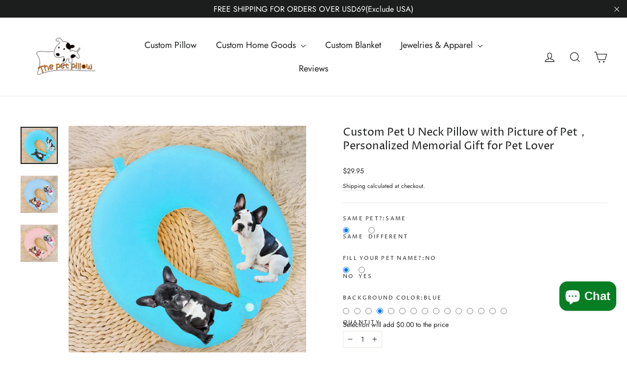

--- FILE ---
content_type: text/html; charset=utf-8
request_url: https://www.thepetpillow.com/products/custom-pet-u-neck-pillow-with-picture-of-pet-personalized-memorial-gift-for-pet-lover
body_size: 47754
content:
<!doctype html>
<html class="no-js" lang="en" dir="ltr">
<head>
<!-- Google tag (gtag.js) -->
<script async src="https://www.googletagmanager.com/gtag/js?id=G-BN4S7BQJ6Z"></script>
<script>
  window.dataLayer = window.dataLayer || [];
  function gtag(){dataLayer.push(arguments);}
  gtag('js', new Date());

  gtag('config', 'G-BN4S7BQJ6Z');
</script>

<script>
 window.addEventListener('load', function(event) {
if (window.location.href.includes('www.thepetpillow.com')) {
         setTimeout(function() {
            gtag('event', 'page_duration_3mins');
         }, 180000);
     }
 });
</script>

<script>
window.addEventListener('load',function() {
  if (sessionStorage.pageViewCount) { 
    var pvc = parseInt(sessionStorage.getItem("pageViewCount")) +1;
    sessionStorage.setItem("pageViewCount",pvc);
  } 
  //if no, then just create it and set as '1'. (first pageview)
  else if (!sessionStorage.pageViewCount) {
    sessionStorage.setItem("pageViewCount",1);
  }
	var pageviewcount = parseInt(window.sessionStorage.pageViewCount)
  //your condition
  if (pageviewcount>5) {
    gtag('event', 'over5pages');
  }
});
</script>

<script>
    window.addEventListener('load', function(event) {
        if (window.location.href.includes('/products/')) {
            gtag("event", "view_item", {
                items: [{
					item_id: meta.product.id,
                    item_name: document.querySelector('.product-single__title').innerText,
                    price: document.querySelector('.product__price').innerText.replace(/[^\d.]/g, '')
                }]
            });
        }
    });
</script>

<script>
	window.addEventListener('load', function() {
		document.querySelectorAll('.add-to-cart').forEach(function(e) {
            e.addEventListener('click', function() {
                gtag("event", "add_to_cart", {
                  currency: Shopify.currency.active,
                  value: document.querySelector('.product__price').innerText.replace(/[^\d.]/g, ''),
                  items: [{
                      item_id: meta.product.id,
                      item_name: document.querySelector('.product-single__title').innerText,
                      currency: Shopify.currency.active,
                      price: document.querySelector('.product__price').innerText.replace(/[^\d.]/g, '')
                  }]
              });
            });
		});
	});
</script>

<script>
    window.addEventListener('load', function() {
        document.querySelectorAll('.shopify-payment-button__button, [name="checkout"]').forEach(function(e) {
            e.addEventListener('click', function() {
                gtag("event", "begin_checkout");
            });
        });
    });
</script>
<!-- Start of Booster Apps Seo-0.1-->
<title>Custom Pet U Neck Pillow with Picture of Pet，Personalized Memorial Gift for Pet Lover | The Pet Pillow</title><meta name="description" content="This custom pet u neck pillow with picture of pet is removable and washable, with an extended hidden zipper, delicate wiring, and durability.This custom pet u shaped pillow for neck is designed with snap buttons to fit the neck for more comfort. T..." /><script type="application/ld+json">
  {
    "@context": "https://schema.org",
    "@type": "Organization",
    "name": "The Pet Pillow",
    "url": "https://www.thepetpillow.com",
    "description": "The custom pet pillows are designed especially for pet owners \u0026 lovers. We did a lot of other cool stuff. We said, “This is really, really cool.” ","image": "https://cdn.shopify.com/s/files/1/0079/5272/8175/files/ThePetPillow_logo-1000_meitu_1-removebg-preview_00fabcdf-a9ec-44bb-84c1-a775256480e7_200x.png?v=1651820273",
      "logo": "https://cdn.shopify.com/s/files/1/0079/5272/8175/files/ThePetPillow_logo-1000_meitu_1-removebg-preview_00fabcdf-a9ec-44bb-84c1-a775256480e7_200x.png?v=1651820273","sameAs": ["https://facebook.com/thepetpillowcustom", "https://instagram.com/thepetpillowcustom"]
  }
</script>

<script type="application/ld+json">
  {
    "@context": "https://schema.org",
    "@type": "WebSite",
    "name": "The Pet Pillow",
    "url": "https://www.thepetpillow.com",
    "potentialAction": {
      "@type": "SearchAction",
      "query-input": "required name=query",
      "target": "https://www.thepetpillow.com/search?q={query}"
    }
  }
</script><script type="application/ld+json">
  {
    "@context": "https://schema.org",
    "@type": "Product",
    "name": "Custom Pet U Neck Pillow with Picture of Pet，Personalized Memorial Gift for Pet Lover",
    "brand": {"@type": "Brand","name": "The Pet Pillow"},
    "sku": "PP2022071102-1",
    "mpn": "",
    "description": "This custom pet u neck pillow with picture of pet is removable and washable, with an extended hidden zipper, delicate wiring, and durability.This custom pet u shaped pillow for neck is designed with snap buttons to fit the neck for more comfort. The personalized u travel pillow has hooks for easy carrying.Pillow: PolyesterPillow fabric: VelvetDimensions: 28x30x10cm (11x12x4inch)",
    "url": "https://www.thepetpillow.com/products/custom-pet-u-neck-pillow-with-picture-of-pet-personalized-memorial-gift-for-pet-lover","image": "https://www.thepetpillow.com/cdn/shop/products/CustomPetUNeckPillowwithPictureofPet_PersonalizedMemorialGiftforPetLover_800x.jpg?v=1659584795","itemCondition": "https://schema.org/NewCondition",
    "offers": [{
          "@type": "Offer","price": "29.95","priceCurrency": "USD",
          "itemCondition": "https://schema.org/NewCondition",
          "url": "https://www.thepetpillow.com/products/custom-pet-u-neck-pillow-with-picture-of-pet-personalized-memorial-gift-for-pet-lover?variant=43141277417701",
          "sku": "PP2022071102-1",
          "mpn": "",
          "availability" : "https://schema.org/InStock",
          "priceValidUntil": "2026-02-22","gtin14": ""},{
          "@type": "Offer","price": "32.95","priceCurrency": "USD",
          "itemCondition": "https://schema.org/NewCondition",
          "url": "https://www.thepetpillow.com/products/custom-pet-u-neck-pillow-with-picture-of-pet-personalized-memorial-gift-for-pet-lover?variant=43141277450469",
          "sku": "PP2022071102-2",
          "mpn": "",
          "availability" : "https://schema.org/InStock",
          "priceValidUntil": "2026-02-22","gtin14": ""},{
          "@type": "Offer","price": "31.95","priceCurrency": "USD",
          "itemCondition": "https://schema.org/NewCondition",
          "url": "https://www.thepetpillow.com/products/custom-pet-u-neck-pillow-with-picture-of-pet-personalized-memorial-gift-for-pet-lover?variant=43141277483237",
          "sku": "PP2022071102-3",
          "mpn": "",
          "availability" : "https://schema.org/InStock",
          "priceValidUntil": "2026-02-22","gtin14": ""},{
          "@type": "Offer","price": "35.95","priceCurrency": "USD",
          "itemCondition": "https://schema.org/NewCondition",
          "url": "https://www.thepetpillow.com/products/custom-pet-u-neck-pillow-with-picture-of-pet-personalized-memorial-gift-for-pet-lover?variant=43141277516005",
          "sku": "PP2022071102-4",
          "mpn": "",
          "availability" : "https://schema.org/InStock",
          "priceValidUntil": "2026-02-22","gtin14": ""}],"aggregateRating": {
"@type": "AggregateRating",
"ratingCount": 1,
"ratingValue": 5.0
}}
</script>
<!-- end of Booster Apps SEO -->

  <link rel="stylesheet" href="https://obscure-escarpment-2240.herokuapp.com/stylesheets/bcpo-front.css">
  <script>var bcpo_product={"id":7898991362277,"title":"Custom Pet U Neck Pillow with Picture of Pet，Personalized Memorial Gift for Pet Lover","handle":"custom-pet-u-neck-pillow-with-picture-of-pet-personalized-memorial-gift-for-pet-lover","description":"This custom pet u neck pillow with picture of pet is removable and washable, with an extended hidden zipper, delicate wiring, and durability.\u003cbr data-mce-fragment=\"1\"\u003e\u003cbr data-mce-fragment=\"1\"\u003eThis custom pet u shaped pillow for neck is designed with snap buttons to fit the neck for more comfort. The personalized u travel pillow has hooks for easy carrying.\u003cbr data-mce-fragment=\"1\"\u003e\u003cbr data-mce-fragment=\"1\"\u003ePillow: Polyester\u003cbr data-mce-fragment=\"1\"\u003ePillow fabric: Velvet\u003cbr data-mce-fragment=\"1\"\u003eDimensions: 28x30x10cm (11x12x4inch)","published_at":"2022-08-10T10:26:31+08:00","created_at":"2022-07-11T15:50:32+08:00","vendor":"The Pet Pillow","type":"Travel Pillows","tags":["Custom Pet Pillow","Custom Pet U Neck Pillow","Custom Pillow","Need 1-2 Photos"],"price":2995,"price_min":2995,"price_max":3595,"available":true,"price_varies":true,"compare_at_price":null,"compare_at_price_min":0,"compare_at_price_max":0,"compare_at_price_varies":false,"variants":[{"id":43141277417701,"title":"Same \/ No","option1":"Same","option2":"No","option3":null,"sku":"PP2022071102-1","requires_shipping":true,"taxable":true,"featured_image":null,"available":true,"name":"Custom Pet U Neck Pillow with Picture of Pet，Personalized Memorial Gift for Pet Lover - Same \/ No","public_title":"Same \/ No","options":["Same","No"],"price":2995,"weight":0,"compare_at_price":null,"inventory_management":"shopify","barcode":"","requires_selling_plan":false,"selling_plan_allocations":[]},{"id":43141277450469,"title":"Same \/ Yes","option1":"Same","option2":"Yes","option3":null,"sku":"PP2022071102-2","requires_shipping":true,"taxable":true,"featured_image":null,"available":true,"name":"Custom Pet U Neck Pillow with Picture of Pet，Personalized Memorial Gift for Pet Lover - Same \/ Yes","public_title":"Same \/ Yes","options":["Same","Yes"],"price":3295,"weight":0,"compare_at_price":null,"inventory_management":"shopify","barcode":"","requires_selling_plan":false,"selling_plan_allocations":[]},{"id":43141277483237,"title":"Different \/ No","option1":"Different","option2":"No","option3":null,"sku":"PP2022071102-3","requires_shipping":true,"taxable":true,"featured_image":null,"available":true,"name":"Custom Pet U Neck Pillow with Picture of Pet，Personalized Memorial Gift for Pet Lover - Different \/ No","public_title":"Different \/ No","options":["Different","No"],"price":3195,"weight":0,"compare_at_price":null,"inventory_management":"shopify","barcode":"","requires_selling_plan":false,"selling_plan_allocations":[]},{"id":43141277516005,"title":"Different \/ Yes","option1":"Different","option2":"Yes","option3":null,"sku":"PP2022071102-4","requires_shipping":true,"taxable":true,"featured_image":null,"available":true,"name":"Custom Pet U Neck Pillow with Picture of Pet，Personalized Memorial Gift for Pet Lover - Different \/ Yes","public_title":"Different \/ Yes","options":["Different","Yes"],"price":3595,"weight":0,"compare_at_price":null,"inventory_management":"shopify","barcode":"","requires_selling_plan":false,"selling_plan_allocations":[]}],"images":["\/\/www.thepetpillow.com\/cdn\/shop\/products\/CustomPetUNeckPillowwithPictureofPet_PersonalizedMemorialGiftforPetLover.jpg?v=1659584795","\/\/www.thepetpillow.com\/cdn\/shop\/products\/u_2.jpg?v=1659584795","\/\/www.thepetpillow.com\/cdn\/shop\/products\/u_3.jpg?v=1659584795"],"featured_image":"\/\/www.thepetpillow.com\/cdn\/shop\/products\/CustomPetUNeckPillowwithPictureofPet_PersonalizedMemorialGiftforPetLover.jpg?v=1659584795","options":["Same Pet?","Fill Your Pet Name?"],"media":[{"alt":"Custom Pet U Neck Pillow with Picture of Pet，Personalized Memorial Gift for Pet Lover - The Pet Pillow","id":30395232387301,"position":1,"preview_image":{"aspect_ratio":1.0,"height":800,"width":800,"src":"\/\/www.thepetpillow.com\/cdn\/shop\/products\/CustomPetUNeckPillowwithPictureofPet_PersonalizedMemorialGiftforPetLover.jpg?v=1659584795"},"aspect_ratio":1.0,"height":800,"media_type":"image","src":"\/\/www.thepetpillow.com\/cdn\/shop\/products\/CustomPetUNeckPillowwithPictureofPet_PersonalizedMemorialGiftforPetLover.jpg?v=1659584795","width":800},{"alt":"Custom Pet U Neck Pillow with Picture of Pet，Personalized Memorial Gift for Pet Lover - The Pet Pillow","id":30599631700197,"position":2,"preview_image":{"aspect_ratio":1.0,"height":800,"width":800,"src":"\/\/www.thepetpillow.com\/cdn\/shop\/products\/u_2.jpg?v=1659584795"},"aspect_ratio":1.0,"height":800,"media_type":"image","src":"\/\/www.thepetpillow.com\/cdn\/shop\/products\/u_2.jpg?v=1659584795","width":800},{"alt":"Custom Pet U Neck Pillow with Picture of Pet，Personalized Memorial Gift for Pet Lover - The Pet Pillow","id":30599631732965,"position":3,"preview_image":{"aspect_ratio":1.0,"height":800,"width":800,"src":"\/\/www.thepetpillow.com\/cdn\/shop\/products\/u_3.jpg?v=1659584795"},"aspect_ratio":1.0,"height":800,"media_type":"image","src":"\/\/www.thepetpillow.com\/cdn\/shop\/products\/u_3.jpg?v=1659584795","width":800}],"requires_selling_plan":false,"selling_plan_groups":[],"content":"This custom pet u neck pillow with picture of pet is removable and washable, with an extended hidden zipper, delicate wiring, and durability.\u003cbr data-mce-fragment=\"1\"\u003e\u003cbr data-mce-fragment=\"1\"\u003eThis custom pet u shaped pillow for neck is designed with snap buttons to fit the neck for more comfort. The personalized u travel pillow has hooks for easy carrying.\u003cbr data-mce-fragment=\"1\"\u003e\u003cbr data-mce-fragment=\"1\"\u003ePillow: Polyester\u003cbr data-mce-fragment=\"1\"\u003ePillow fabric: Velvet\u003cbr data-mce-fragment=\"1\"\u003eDimensions: 28x30x10cm (11x12x4inch)"}; var bcpo_data={"product_id":"7898991362277","shopify_options":[{"type":"buttons","unique":"_x5qnwvi23"},{"type":"buttons","unique":"1"}],"virtual_options":[{"title":"Fill Your Name","type":"text","unique":"_lk2f1k43i","conditional_option":"1","conditional_value":"Yes","maxlength":"10","values":[{"key":"","price":""}]},{"title":"Background Color","type":"images","unique":"_h9omyxq5g","preselect_value":"Blue","conditional_option":"","conditional_value":"","multiselect_operator":"","multiselect_number":"","required":"on","values":[{"key":"Constellation","price":"6","value":"https://d17fzo7x83uajt.cloudfront.net/eyJidWNrZXQiOiJiY3BvIiwia2V5IjoidGhlcGV0cGlsbG93Lm15c2hvcGlmeS5jb20vNzcyODc0MDc5NDU5Ny1Db25zdGVsbGF0aW9uLmpwZyIsImVkaXRzIjp7InJlc2l6ZSI6eyJ3aWR0aCI6MjAwLCJmaXQiOiJjb250YWluIn19fQ=="},{"key":"Planet","price":"6","value":"https://d17fzo7x83uajt.cloudfront.net/eyJidWNrZXQiOiJiY3BvIiwia2V5IjoidGhlcGV0cGlsbG93Lm15c2hvcGlmeS5jb20vNzcyODc0MDc5NDU5Ny1QbGFuZXQuanBnIiwiZWRpdHMiOnsicmVzaXplIjp7IndpZHRoIjoyMDAsImZpdCI6ImNvbnRhaW4ifX19"},{"key":"Christmas Green","price":"6","value":"https://d17fzo7x83uajt.cloudfront.net/eyJidWNrZXQiOiJiY3BvIiwia2V5IjoidGhlcGV0cGlsbG93Lm15c2hvcGlmeS5jb20vNzcyODc0MDc5NDU5Ny1jaHJpc3RtYXNncmVlbi5qcGciLCJlZGl0cyI6eyJyZXNpemUiOnsid2lkdGgiOjIwMCwiZml0IjoiY29udGFpbiJ9fX0="},{"key":"Blue","price":"","value":"https://d17fzo7x83uajt.cloudfront.net/eyJidWNrZXQiOiJiY3BvIiwia2V5IjoidGhlcGV0cGlsbG93Lm15c2hvcGlmeS5jb20vNzg0OTg3NDI2MDE5Ny1CbHVlLmpwZyIsImVkaXRzIjp7InJlc2l6ZSI6eyJ3aWR0aCI6MjAwLCJmaXQiOiJjb250YWluIn19fQ=="},{"key":"SkyBlue","price":"","value":"https://d17fzo7x83uajt.cloudfront.net/eyJidWNrZXQiOiJiY3BvIiwia2V5IjoidGhlcGV0cGlsbG93Lm15c2hvcGlmeS5jb20vNzg0OTg3NDI2MDE5Ny1Ta3lCbHVlLmpwZyIsImVkaXRzIjp7InJlc2l6ZSI6eyJ3aWR0aCI6MjAwLCJmaXQiOiJjb250YWluIn19fQ=="},{"key":"LightPink","price":"","value":"https://d17fzo7x83uajt.cloudfront.net/eyJidWNrZXQiOiJiY3BvIiwia2V5IjoidGhlcGV0cGlsbG93Lm15c2hvcGlmeS5jb20vNzg0OTg3NDI2MDE5Ny1MaWdodFBpbmsuanBnIiwiZWRpdHMiOnsicmVzaXplIjp7IndpZHRoIjoyMDAsImZpdCI6ImNvbnRhaW4ifX19"},{"key":"DarkGray","price":"","value":"https://d17fzo7x83uajt.cloudfront.net/eyJidWNrZXQiOiJiY3BvIiwia2V5IjoidGhlcGV0cGlsbG93Lm15c2hvcGlmeS5jb20vNzg0OTg3NDI2MDE5Ny1EYXJrR3JheS5qcGciLCJlZGl0cyI6eyJyZXNpemUiOnsid2lkdGgiOjIwMCwiZml0IjoiY29udGFpbiJ9fX0="},{"key":"Khaki","price":"","value":"https://d17fzo7x83uajt.cloudfront.net/eyJidWNrZXQiOiJiY3BvIiwia2V5IjoidGhlcGV0cGlsbG93Lm15c2hvcGlmeS5jb20vNzg0OTg3NDI2MDE5Ny1LaGFraS5qcGciLCJlZGl0cyI6eyJyZXNpemUiOnsid2lkdGgiOjIwMCwiZml0IjoiY29udGFpbiJ9fX0="},{"key":"Beige","price":"","value":"https://d17fzo7x83uajt.cloudfront.net/eyJidWNrZXQiOiJiY3BvIiwia2V5IjoidGhlcGV0cGlsbG93Lm15c2hvcGlmeS5jb20vNzg0OTg3NDI2MDE5Ny1CZWlnZS5qcGciLCJlZGl0cyI6eyJyZXNpemUiOnsid2lkdGgiOjIwMCwiZml0IjoiY29udGFpbiJ9fX0="},{"key":"Purple","price":"","value":"https://d17fzo7x83uajt.cloudfront.net/eyJidWNrZXQiOiJiY3BvIiwia2V5IjoidGhlcGV0cGlsbG93Lm15c2hvcGlmeS5jb20vNzg0OTg3NDI2MDE5Ny1QdXJwbGUuanBnIiwiZWRpdHMiOnsicmVzaXplIjp7IndpZHRoIjoyMDAsImZpdCI6ImNvbnRhaW4ifX19"},{"key":"DarkBlue","price":"","value":"https://d17fzo7x83uajt.cloudfront.net/eyJidWNrZXQiOiJiY3BvIiwia2V5IjoidGhlcGV0cGlsbG93Lm15c2hvcGlmeS5jb20vNzg0OTg3NDI2MDE5Ny1EYXJrQmx1ZS5qcGciLCJlZGl0cyI6eyJyZXNpemUiOnsid2lkdGgiOjIwMCwiZml0IjoiY29udGFpbiJ9fX0="},{"key":"Darkgreen","price":"","value":"https://d17fzo7x83uajt.cloudfront.net/eyJidWNrZXQiOiJiY3BvIiwia2V5IjoidGhlcGV0cGlsbG93Lm15c2hvcGlmeS5jb20vNzg0OTg3NDI2MDE5Ny1EYXJrZ3JlZW4uanBnIiwiZWRpdHMiOnsicmVzaXplIjp7IndpZHRoIjoyMDAsImZpdCI6ImNvbnRhaW4ifX19"},{"key":"DarkRed","price":"","value":"https://d17fzo7x83uajt.cloudfront.net/eyJidWNrZXQiOiJiY3BvIiwia2V5IjoidGhlcGV0cGlsbG93Lm15c2hvcGlmeS5jb20vNzg0OTg3NDI2MDE5Ny1EYXJrUmVkLmpwZyIsImVkaXRzIjp7InJlc2l6ZSI6eyJ3aWR0aCI6MjAwLCJmaXQiOiJjb250YWluIn19fQ=="},{"key":"White","price":"","value":"https://d17fzo7x83uajt.cloudfront.net/eyJidWNrZXQiOiJiY3BvIiwia2V5IjoidGhlcGV0cGlsbG93Lm15c2hvcGlmeS5jb20vNzg0OTg3NDI2MDE5Ny1XaGl0ZS5qcGciLCJlZGl0cyI6eyJyZXNpemUiOnsid2lkdGgiOjIwMCwiZml0IjoiY29udGFpbiJ9fX0="},{"key":"Black","price":"","value":"https://d17fzo7x83uajt.cloudfront.net/eyJidWNrZXQiOiJiY3BvIiwia2V5IjoidGhlcGV0cGlsbG93Lm15c2hvcGlmeS5jb20vNzg0OTg3NDI2MDE5Ny1CbGFjay5qcGciLCJlZGl0cyI6eyJyZXNpemUiOnsid2lkdGgiOjIwMCwiZml0IjoiY29udGFpbiJ9fX0="}]}]}; var bcpo_settings={"fallback":"default","auto_select":"on","load_main_image":"on","replaceImage":"on","border_style":"round","tooltips":"show","sold_out_style":"transparent","theme":"light","jumbo_colors":"off","jumbo_images":"on","circle_swatches":"on","inventory_style":"amazon","override_ajax":"on","add_price_addons":"off","theme2":"off","money_format2":"<span class=money>${{amount}} USD</span>","money_format_without_currency":"<span class=money>${{amount}}</span>","show_currency":"off","global_auto_image_options":"","global_color_options":"","global_colors":[{"key":"","value":"ecf42f"}],"shop_currency":"USD"};var inventory_quantity = [];inventory_quantity.push(298);inventory_quantity.push(597);inventory_quantity.push(288);inventory_quantity.push(100);if(bcpo_product) { for (var i = 0; i < bcpo_product.variants.length; i += 1) { bcpo_product.variants[i].inventory_quantity = inventory_quantity[i]; }}window.bcpo = window.bcpo || {}; bcpo.cart = {"note":null,"attributes":{},"original_total_price":0,"total_price":0,"total_discount":0,"total_weight":0.0,"item_count":0,"items":[],"requires_shipping":false,"currency":"USD","items_subtotal_price":0,"cart_level_discount_applications":[],"checkout_charge_amount":0}; bcpo.ogFormData = FormData;</script>
 

<!-- Google Ads Remarketing Tag By FeedArmy Version 2.11 START -->
<!-- FeedArmy tutorial found at https://feedarmy.com/kb/adding-google-adwords-remarketing-tag-to-shopify/ -->

<!-- CODE SETTINGS START -->
<!-- CODE SETTINGS START -->

<!-- Please add your Google Ads Audience Source Tag ID -->


<!-- Please add your alpha2 code, you can find it here: https://help.shopify.com/en/api/custom-storefronts/storefront-api/reference/enum/countrycode -->


<!-- if you have prices such as 1,000.00 set below to true, if you have prices such as 1.000,00 set below to false -->


<!-- set your product id values are default, product_id, parent_id, sku-->


<!-- CODE SETTINGS END -->
<!-- CODE SETTINGS END -->

<!-- ------------------------------------ -->
<!-- DO NOT EDIT ANYTHING BELOW THIS LINE -->
<!-- Global site tag (gtag.js) - Ads. -->
<script async src="https://www.googletagmanager.com/gtag/js?id=AW-716528506"></script>
<script>
  window.dataLayer = window.dataLayer || [];
  function gtag(){dataLayer.push(arguments);}
  gtag('js', new Date());
  gtag('config', 'AW-716528506');
</script>
<!-- Global site tag (gtag.js) - Ads. -->



<script>
  gtag('event', 'view_item', {
    'send_to': 'AW-716528506',
	'value': 29.95,
	
    'items': [{
		
			'id': 'shopify_US_7898991362277_43141277417701',
		
      'google_business_vertical': 'retail'
    }]
	
  });
</script>
<!-- Google Ads Remarketing Tag By FeedArmy Version 2.11 END -->
    <script>
    function bcpoDone() {
      var options = bcpo.$('#bcpo');
      options.after(bcpo.$('.product__quantity').css({marginBottom: 20}));
    }
  </script>
<script>(function(w,d,t,r,u){var f,n,i;w[u]=w[u]||[],f=function(){var o={ti:"355014979", enableAutoSpaTracking: true};o.q=w[u],w[u]=new UET(o),w[u].push("pageLoad")},n=d.createElement(t),n.src=r,n.async=1,n.onload=n.onreadystatechange=function(){var s=this.readyState;s&&s!=="loaded"&&s!=="complete"||(f(),n.onload=n.onreadystatechange=null)},i=d.getElementsByTagName(t)[0],i.parentNode.insertBefore(n,i)})(window,document,"script","//bat.bing.com/bat.js","uetq");</script>  
  
  <meta charset="utf-8">
  <meta http-equiv="X-UA-Compatible" content="IE=edge,chrome=1">
  <meta name="viewport" content="width=device-width,initial-scale=1">
  <meta name="theme-color" content="#46b300">
  <link rel="canonical" href="https://www.thepetpillow.com/products/custom-pet-u-neck-pillow-with-picture-of-pet-personalized-memorial-gift-for-pet-lover">
  <link rel="preconnect" href="https://cdn.shopify.com">
  <link rel="preconnect" href="https://fonts.shopifycdn.com">
  <link rel="dns-prefetch" href="https://productreviews.shopifycdn.com">
  <link rel="dns-prefetch" href="https://ajax.googleapis.com">
  <link rel="dns-prefetch" href="https://maps.googleapis.com">
  <link rel="dns-prefetch" href="https://maps.gstatic.com"><link rel="shortcut icon" href="//www.thepetpillow.com/cdn/shop/files/ThePetPillow_logo-1000_meitu_1-removebg-preview_00fabcdf-a9ec-44bb-84c1-a775256480e7_32x32.png?v=1651820273" type="image/png" />
<meta property="og:site_name" content="The Pet Pillow">
  <meta property="og:url" content="https://www.thepetpillow.com/products/custom-pet-u-neck-pillow-with-picture-of-pet-personalized-memorial-gift-for-pet-lover">
  <meta property="og:title" content="Custom Pet U Neck Pillow with Picture of Pet，Personalized Memorial Gift for Pet Lover">
  <meta property="og:type" content="product">
  <meta property="og:description" content="This custom pet u neck pillow with picture of pet is removable and washable, with an extended hidden zipper, delicate wiring, and durability.This custom pet u shaped pillow for neck is designed with snap buttons to fit the neck for more comfort. The personalized u travel pillow has hooks for easy carrying.Pillow: Polye"><meta property="og:image" content="http://www.thepetpillow.com/cdn/shop/products/CustomPetUNeckPillowwithPictureofPet_PersonalizedMemorialGiftforPetLover.jpg?v=1659584795">
    <meta property="og:image:secure_url" content="https://www.thepetpillow.com/cdn/shop/products/CustomPetUNeckPillowwithPictureofPet_PersonalizedMemorialGiftforPetLover.jpg?v=1659584795">
    <meta property="og:image:width" content="800">
    <meta property="og:image:height" content="800"><meta name="twitter:site" content="@">
  <meta name="twitter:card" content="summary_large_image">
  <meta name="twitter:title" content="Custom Pet U Neck Pillow with Picture of Pet，Personalized Memorial Gift for Pet Lover">
  <meta name="twitter:description" content="This custom pet u neck pillow with picture of pet is removable and washable, with an extended hidden zipper, delicate wiring, and durability.This custom pet u shaped pillow for neck is designed with snap buttons to fit the neck for more comfort. The personalized u travel pillow has hooks for easy carrying.Pillow: Polye">
<style data-shopify>@font-face {
  font-family: "Proza Libre";
  font-weight: 400;
  font-style: normal;
  font-display: swap;
  src: url("//www.thepetpillow.com/cdn/fonts/proza_libre/prozalibre_n4.f0507b32b728d57643b7359f19cd41165a2ba3ad.woff2") format("woff2"),
       url("//www.thepetpillow.com/cdn/fonts/proza_libre/prozalibre_n4.11ea93e06205ad0e376283cb5b58368f304c1fe5.woff") format("woff");
}

  @font-face {
  font-family: Jost;
  font-weight: 400;
  font-style: normal;
  font-display: swap;
  src: url("//www.thepetpillow.com/cdn/fonts/jost/jost_n4.d47a1b6347ce4a4c9f437608011273009d91f2b7.woff2") format("woff2"),
       url("//www.thepetpillow.com/cdn/fonts/jost/jost_n4.791c46290e672b3f85c3d1c651ef2efa3819eadd.woff") format("woff");
}


  @font-face {
  font-family: Jost;
  font-weight: 600;
  font-style: normal;
  font-display: swap;
  src: url("//www.thepetpillow.com/cdn/fonts/jost/jost_n6.ec1178db7a7515114a2d84e3dd680832b7af8b99.woff2") format("woff2"),
       url("//www.thepetpillow.com/cdn/fonts/jost/jost_n6.b1178bb6bdd3979fef38e103a3816f6980aeaff9.woff") format("woff");
}

  @font-face {
  font-family: Jost;
  font-weight: 400;
  font-style: italic;
  font-display: swap;
  src: url("//www.thepetpillow.com/cdn/fonts/jost/jost_i4.b690098389649750ada222b9763d55796c5283a5.woff2") format("woff2"),
       url("//www.thepetpillow.com/cdn/fonts/jost/jost_i4.fd766415a47e50b9e391ae7ec04e2ae25e7e28b0.woff") format("woff");
}

  @font-face {
  font-family: Jost;
  font-weight: 600;
  font-style: italic;
  font-display: swap;
  src: url("//www.thepetpillow.com/cdn/fonts/jost/jost_i6.9af7e5f39e3a108c08f24047a4276332d9d7b85e.woff2") format("woff2"),
       url("//www.thepetpillow.com/cdn/fonts/jost/jost_i6.2bf310262638f998ed206777ce0b9a3b98b6fe92.woff") format("woff");
}

</style><link href="//www.thepetpillow.com/cdn/shop/t/90/assets/theme.css?v=175645191671099461741698982947" rel="stylesheet" type="text/css" media="all" />
<style data-shopify>:root {
    --typeHeaderPrimary: "Proza Libre";
    --typeHeaderFallback: sans-serif;
    --typeHeaderSize: 22px;
    --typeHeaderWeight: 400;
    --typeHeaderLineHeight: 1.3;
    --typeHeaderSpacing: 0.0em;

    --typeBasePrimary:Jost;
    --typeBaseFallback:sans-serif;
    --typeBaseSize: 14px;
    --typeBaseWeight: 400;
    --typeBaseLineHeight: 1.6;
    --typeBaseSpacing: 0.0em;

    --iconWeight: 3px;
    --iconLinecaps: miter;
  }

  
.collection-hero__content:before,
  .hero__image-wrapper:before,
  .hero__media:before {
    background-image: linear-gradient(to bottom, rgba(0, 0, 0, 0.0) 0%, rgba(0, 0, 0, 0.0) 40%, rgba(23, 23, 44, 0.32) 100%);
  }

  .skrim__item-content .skrim__overlay:after {
    background-image: linear-gradient(to bottom, rgba(0, 0, 0, 0.0) 30%, rgba(23, 23, 44, 0.32) 100%);
  }

  .placeholder-content {
    background-image: linear-gradient(100deg, #f4f4f4 40%, #ececec 63%, #f4f4f4 79%);
  }</style><script>
    document.documentElement.className = document.documentElement.className.replace('no-js', 'js');

    window.theme = window.theme || {};
    theme.routes = {
      home: "/",
      cart: "/cart.js",
      cartPage: "/cart",
      cartAdd: "/cart/add.js",
      cartChange: "/cart/change.js",
      search: "/search"
    };
    theme.strings = {
      soldOut: "Sold Out",
      unavailable: "Unavailable",
      inStockLabel: "In stock, ready to ship",
      stockLabel: "Low stock - [count] items left",
      willNotShipUntil: "Ready to ship [date]",
      willBeInStockAfter: "Back in stock [date]",
      waitingForStock: "Inventory on the way",
      cartSavings: "You're saving [savings]",
      cartEmpty: "Your cart is currently empty.",
      cartTermsConfirmation: "You must agree with the terms and conditions of sales to check out",
      searchCollections: "Collections:",
      searchPages: "Pages:",
      searchArticles: "Articles:"
    };
    theme.settings = {
      dynamicVariantsEnable: true,
      cartType: "page",
      isCustomerTemplate: false,
      moneyFormat: "\u003cspan class=money\u003e${{amount}}\u003c\/span\u003e",
      predictiveSearch: true,
      predictiveSearchType: "product,article,page,collection",
      quickView: false,
      themeName: 'Motion',
      themeVersion: "9.0.0"
    };
  </script>

  <script>window.performance && window.performance.mark && window.performance.mark('shopify.content_for_header.start');</script><meta id="shopify-digital-wallet" name="shopify-digital-wallet" content="/7952728175/digital_wallets/dialog">
<meta name="shopify-checkout-api-token" content="b71f617e4325b4a6dfe2b3b10870651c">
<meta id="in-context-paypal-metadata" data-shop-id="7952728175" data-venmo-supported="false" data-environment="production" data-locale="en_US" data-paypal-v4="true" data-currency="USD">
<link rel="alternate" type="application/json+oembed" href="https://www.thepetpillow.com/products/custom-pet-u-neck-pillow-with-picture-of-pet-personalized-memorial-gift-for-pet-lover.oembed">
<script async="async" src="/checkouts/internal/preloads.js?locale=en-US"></script>
<script id="shopify-features" type="application/json">{"accessToken":"b71f617e4325b4a6dfe2b3b10870651c","betas":["rich-media-storefront-analytics"],"domain":"www.thepetpillow.com","predictiveSearch":true,"shopId":7952728175,"locale":"en"}</script>
<script>var Shopify = Shopify || {};
Shopify.shop = "thepetpillow.myshopify.com";
Shopify.locale = "en";
Shopify.currency = {"active":"USD","rate":"1.0"};
Shopify.country = "US";
Shopify.theme = {"name":"M0825","id":133127405797,"schema_name":"Motion","schema_version":"9.0.0","theme_store_id":847,"role":"main"};
Shopify.theme.handle = "null";
Shopify.theme.style = {"id":null,"handle":null};
Shopify.cdnHost = "www.thepetpillow.com/cdn";
Shopify.routes = Shopify.routes || {};
Shopify.routes.root = "/";</script>
<script type="module">!function(o){(o.Shopify=o.Shopify||{}).modules=!0}(window);</script>
<script>!function(o){function n(){var o=[];function n(){o.push(Array.prototype.slice.apply(arguments))}return n.q=o,n}var t=o.Shopify=o.Shopify||{};t.loadFeatures=n(),t.autoloadFeatures=n()}(window);</script>
<script id="shop-js-analytics" type="application/json">{"pageType":"product"}</script>
<script defer="defer" async type="module" src="//www.thepetpillow.com/cdn/shopifycloud/shop-js/modules/v2/client.init-shop-cart-sync_BT-GjEfc.en.esm.js"></script>
<script defer="defer" async type="module" src="//www.thepetpillow.com/cdn/shopifycloud/shop-js/modules/v2/chunk.common_D58fp_Oc.esm.js"></script>
<script defer="defer" async type="module" src="//www.thepetpillow.com/cdn/shopifycloud/shop-js/modules/v2/chunk.modal_xMitdFEc.esm.js"></script>
<script type="module">
  await import("//www.thepetpillow.com/cdn/shopifycloud/shop-js/modules/v2/client.init-shop-cart-sync_BT-GjEfc.en.esm.js");
await import("//www.thepetpillow.com/cdn/shopifycloud/shop-js/modules/v2/chunk.common_D58fp_Oc.esm.js");
await import("//www.thepetpillow.com/cdn/shopifycloud/shop-js/modules/v2/chunk.modal_xMitdFEc.esm.js");

  window.Shopify.SignInWithShop?.initShopCartSync?.({"fedCMEnabled":true,"windoidEnabled":true});

</script>
<script>(function() {
  var isLoaded = false;
  function asyncLoad() {
    if (isLoaded) return;
    isLoaded = true;
    var urls = ["https:\/\/assets.getuploadkit.com\/assets\/uploadkit-client.js?shop=thepetpillow.myshopify.com","\/\/cdn.shopify.com\/proxy\/aea79adfb2ff3e6599a2b70df32632d7c03277945e9c94734f345066636921eb\/obscure-escarpment-2240.herokuapp.com\/js\/best_custom_product_options.js?shop=thepetpillow.myshopify.com\u0026sp-cache-control=cHVibGljLCBtYXgtYWdlPTkwMA","https:\/\/cdn.recovermycart.com\/scripts\/CartJS_v2.min.js?shop=thepetpillow.myshopify.com\u0026shop=thepetpillow.myshopify.com","https:\/\/cdn-01.recovermycart.com\/ExitPopup-d3bc61e6-7774-4ec7-9ba1-89c59ba693ce.js?ver=42a6d054-520f-4c39-a687-a45985493b3a\u0026shop=thepetpillow.myshopify.com","https:\/\/loox.io\/widget\/VkWP1HEaWI\/loox.1653903243297.js?shop=thepetpillow.myshopify.com"];
    for (var i = 0; i < urls.length; i++) {
      var s = document.createElement('script');
      s.type = 'text/javascript';
      s.async = true;
      s.src = urls[i];
      var x = document.getElementsByTagName('script')[0];
      x.parentNode.insertBefore(s, x);
    }
  };
  if(window.attachEvent) {
    window.attachEvent('onload', asyncLoad);
  } else {
    window.addEventListener('load', asyncLoad, false);
  }
})();</script>
<script id="__st">var __st={"a":7952728175,"offset":28800,"reqid":"177335df-4ca5-4336-9ba2-c0600cf41783-1769103756","pageurl":"www.thepetpillow.com\/products\/custom-pet-u-neck-pillow-with-picture-of-pet-personalized-memorial-gift-for-pet-lover","u":"0a027d5d7198","p":"product","rtyp":"product","rid":7898991362277};</script>
<script>window.ShopifyPaypalV4VisibilityTracking = true;</script>
<script id="captcha-bootstrap">!function(){'use strict';const t='contact',e='account',n='new_comment',o=[[t,t],['blogs',n],['comments',n],[t,'customer']],c=[[e,'customer_login'],[e,'guest_login'],[e,'recover_customer_password'],[e,'create_customer']],r=t=>t.map((([t,e])=>`form[action*='/${t}']:not([data-nocaptcha='true']) input[name='form_type'][value='${e}']`)).join(','),a=t=>()=>t?[...document.querySelectorAll(t)].map((t=>t.form)):[];function s(){const t=[...o],e=r(t);return a(e)}const i='password',u='form_key',d=['recaptcha-v3-token','g-recaptcha-response','h-captcha-response',i],f=()=>{try{return window.sessionStorage}catch{return}},m='__shopify_v',_=t=>t.elements[u];function p(t,e,n=!1){try{const o=window.sessionStorage,c=JSON.parse(o.getItem(e)),{data:r}=function(t){const{data:e,action:n}=t;return t[m]||n?{data:e,action:n}:{data:t,action:n}}(c);for(const[e,n]of Object.entries(r))t.elements[e]&&(t.elements[e].value=n);n&&o.removeItem(e)}catch(o){console.error('form repopulation failed',{error:o})}}const l='form_type',E='cptcha';function T(t){t.dataset[E]=!0}const w=window,h=w.document,L='Shopify',v='ce_forms',y='captcha';let A=!1;((t,e)=>{const n=(g='f06e6c50-85a8-45c8-87d0-21a2b65856fe',I='https://cdn.shopify.com/shopifycloud/storefront-forms-hcaptcha/ce_storefront_forms_captcha_hcaptcha.v1.5.2.iife.js',D={infoText:'Protected by hCaptcha',privacyText:'Privacy',termsText:'Terms'},(t,e,n)=>{const o=w[L][v],c=o.bindForm;if(c)return c(t,g,e,D).then(n);var r;o.q.push([[t,g,e,D],n]),r=I,A||(h.body.append(Object.assign(h.createElement('script'),{id:'captcha-provider',async:!0,src:r})),A=!0)});var g,I,D;w[L]=w[L]||{},w[L][v]=w[L][v]||{},w[L][v].q=[],w[L][y]=w[L][y]||{},w[L][y].protect=function(t,e){n(t,void 0,e),T(t)},Object.freeze(w[L][y]),function(t,e,n,w,h,L){const[v,y,A,g]=function(t,e,n){const i=e?o:[],u=t?c:[],d=[...i,...u],f=r(d),m=r(i),_=r(d.filter((([t,e])=>n.includes(e))));return[a(f),a(m),a(_),s()]}(w,h,L),I=t=>{const e=t.target;return e instanceof HTMLFormElement?e:e&&e.form},D=t=>v().includes(t);t.addEventListener('submit',(t=>{const e=I(t);if(!e)return;const n=D(e)&&!e.dataset.hcaptchaBound&&!e.dataset.recaptchaBound,o=_(e),c=g().includes(e)&&(!o||!o.value);(n||c)&&t.preventDefault(),c&&!n&&(function(t){try{if(!f())return;!function(t){const e=f();if(!e)return;const n=_(t);if(!n)return;const o=n.value;o&&e.removeItem(o)}(t);const e=Array.from(Array(32),(()=>Math.random().toString(36)[2])).join('');!function(t,e){_(t)||t.append(Object.assign(document.createElement('input'),{type:'hidden',name:u})),t.elements[u].value=e}(t,e),function(t,e){const n=f();if(!n)return;const o=[...t.querySelectorAll(`input[type='${i}']`)].map((({name:t})=>t)),c=[...d,...o],r={};for(const[a,s]of new FormData(t).entries())c.includes(a)||(r[a]=s);n.setItem(e,JSON.stringify({[m]:1,action:t.action,data:r}))}(t,e)}catch(e){console.error('failed to persist form',e)}}(e),e.submit())}));const S=(t,e)=>{t&&!t.dataset[E]&&(n(t,e.some((e=>e===t))),T(t))};for(const o of['focusin','change'])t.addEventListener(o,(t=>{const e=I(t);D(e)&&S(e,y())}));const B=e.get('form_key'),M=e.get(l),P=B&&M;t.addEventListener('DOMContentLoaded',(()=>{const t=y();if(P)for(const e of t)e.elements[l].value===M&&p(e,B);[...new Set([...A(),...v().filter((t=>'true'===t.dataset.shopifyCaptcha))])].forEach((e=>S(e,t)))}))}(h,new URLSearchParams(w.location.search),n,t,e,['guest_login'])})(!0,!0)}();</script>
<script integrity="sha256-4kQ18oKyAcykRKYeNunJcIwy7WH5gtpwJnB7kiuLZ1E=" data-source-attribution="shopify.loadfeatures" defer="defer" src="//www.thepetpillow.com/cdn/shopifycloud/storefront/assets/storefront/load_feature-a0a9edcb.js" crossorigin="anonymous"></script>
<script data-source-attribution="shopify.dynamic_checkout.dynamic.init">var Shopify=Shopify||{};Shopify.PaymentButton=Shopify.PaymentButton||{isStorefrontPortableWallets:!0,init:function(){window.Shopify.PaymentButton.init=function(){};var t=document.createElement("script");t.src="https://www.thepetpillow.com/cdn/shopifycloud/portable-wallets/latest/portable-wallets.en.js",t.type="module",document.head.appendChild(t)}};
</script>
<script data-source-attribution="shopify.dynamic_checkout.buyer_consent">
  function portableWalletsHideBuyerConsent(e){var t=document.getElementById("shopify-buyer-consent"),n=document.getElementById("shopify-subscription-policy-button");t&&n&&(t.classList.add("hidden"),t.setAttribute("aria-hidden","true"),n.removeEventListener("click",e))}function portableWalletsShowBuyerConsent(e){var t=document.getElementById("shopify-buyer-consent"),n=document.getElementById("shopify-subscription-policy-button");t&&n&&(t.classList.remove("hidden"),t.removeAttribute("aria-hidden"),n.addEventListener("click",e))}window.Shopify?.PaymentButton&&(window.Shopify.PaymentButton.hideBuyerConsent=portableWalletsHideBuyerConsent,window.Shopify.PaymentButton.showBuyerConsent=portableWalletsShowBuyerConsent);
</script>
<script>
  function portableWalletsCleanup(e){e&&e.src&&console.error("Failed to load portable wallets script "+e.src);var t=document.querySelectorAll("shopify-accelerated-checkout .shopify-payment-button__skeleton, shopify-accelerated-checkout-cart .wallet-cart-button__skeleton"),e=document.getElementById("shopify-buyer-consent");for(let e=0;e<t.length;e++)t[e].remove();e&&e.remove()}function portableWalletsNotLoadedAsModule(e){e instanceof ErrorEvent&&"string"==typeof e.message&&e.message.includes("import.meta")&&"string"==typeof e.filename&&e.filename.includes("portable-wallets")&&(window.removeEventListener("error",portableWalletsNotLoadedAsModule),window.Shopify.PaymentButton.failedToLoad=e,"loading"===document.readyState?document.addEventListener("DOMContentLoaded",window.Shopify.PaymentButton.init):window.Shopify.PaymentButton.init())}window.addEventListener("error",portableWalletsNotLoadedAsModule);
</script>

<script type="module" src="https://www.thepetpillow.com/cdn/shopifycloud/portable-wallets/latest/portable-wallets.en.js" onError="portableWalletsCleanup(this)" crossorigin="anonymous"></script>
<script nomodule>
  document.addEventListener("DOMContentLoaded", portableWalletsCleanup);
</script>

<link id="shopify-accelerated-checkout-styles" rel="stylesheet" media="screen" href="https://www.thepetpillow.com/cdn/shopifycloud/portable-wallets/latest/accelerated-checkout-backwards-compat.css" crossorigin="anonymous">
<style id="shopify-accelerated-checkout-cart">
        #shopify-buyer-consent {
  margin-top: 1em;
  display: inline-block;
  width: 100%;
}

#shopify-buyer-consent.hidden {
  display: none;
}

#shopify-subscription-policy-button {
  background: none;
  border: none;
  padding: 0;
  text-decoration: underline;
  font-size: inherit;
  cursor: pointer;
}

#shopify-subscription-policy-button::before {
  box-shadow: none;
}

      </style>

<script>window.performance && window.performance.mark && window.performance.mark('shopify.content_for_header.end');</script>
  <script id="vopo-head">(function () { if (((document.documentElement.innerHTML.includes('asyncLoad') && !document.documentElement.innerHTML.includes('\\/obscure' + '-escarpment-2240')) || (window.bcpo && bcpo.disabled)) && !window.location.href.match(/[&?]yesbcpo/)) return; var script = document.createElement('script'); script.src = "https://obscure-escarpment-2240.herokuapp.com/js/best_custom_product_options.js?shop=thepetpillow.myshopify.com"; var vopoHead = document.getElementById('vopo-head'); vopoHead.parentNode.insertBefore(script, vopoHead); })();</script>

  <script src="//www.thepetpillow.com/cdn/shop/t/90/assets/vendor-scripts-v14.js" defer="defer"></script><script src="//www.thepetpillow.com/cdn/shop/t/90/assets/theme.js?v=167297074746461333741653904832" defer="defer"></script><script>var loox_global_hash = '1769064837699';</script><style>.loox-reviews-default { max-width: 1200px; margin: 0 auto; }.loox-rating .loox-icon { color:#FFA41C; }
:root { --lxs-rating-icon-color: #FFA41C; }</style>
 
 
 <!-- BEGIN app block: shopify://apps/beast-currency-converter/blocks/doubly/267afa86-a419-4d5b-a61b-556038e7294d -->


	<script>
		var DoublyGlobalCurrency, catchXHR = true, bccAppVersion = 1;
       	var DoublyGlobal = {
			theme : 'no_theme',
			spanClass : 'money',
			cookieName : '_g1578728695',
			ratesUrl :  'https://init.grizzlyapps.com/9e32c84f0db4f7b1eb40c32bdb0bdea9',
			geoUrl : 'https://currency.grizzlyapps.com/83d400c612f9a099fab8f76dcab73a48',
			shopCurrency : 'USD',
            allowedCurrencies : '["USD","EUR","GBP","CAD","AUD","AFN","ALL","AZN","DZD","AOA","ARS","AMD","AWG","BSD","BHD","BDT","BBD","BYN","BZD","BMD","BTN","BTC","BOB","BAM","BWP","BRL","BND","BGN","BIF","KHR","CVE","XAF","XOF","XPF","CZK","KYD","CLP","CNY","COP","KMF","CDF","CRC","HRK","CUC","CUP","DKK","DJF","DOP","XCD","EGP","ERN","ETB","FKP","FJD","GMD","GEL","GHS","GIP","XAU","GTQ","GGP","GNF","GYD","HTG","HNL","HKD","HUF","ISK","XDR","INR","IDR","IRR","IQD","IMP","ILS","JMD","JPY","JEP","JOD","KZT","KES","KWD","KGS","LAK","LVL","LBP","LSL","LRD","LYD","LTL","MOP","MKD","MGA","MWK","MYR","MVR","MRO","MUR","MXN","MDL","MNT","MAD","MZN","MMK","NAD","NPR","ANG","TWD","NZD","NIO","NGN","KPW","NOK","OMR","PKR","PAB","PGK","PYG","PEN","PHP","PLN","QAR","RON","RUB","RWF","SHP","WST","STD","SVC","SAR","RSD","SCR","SLL","XAG","SGD","SBD","SOS","ZAR","KRW","LKR","SDG","SRD","SZL","SEK","CHF","SYP","TJS","TZS","THB","TOP","TTD","TND","TMT","TRY","UGX","UAH","AED","UYU","UZS","VUV","VEF","VND","YER","ZMW"]',
			countriesJSON : '{"0c9fbda2f60ec2898217462c14a8ca28":"AFN","77825ffc7ed510e4219e27367f50f427":"ALL","25a2b91d530da6d79800c24bec689d61":"USD","6916af863143143036e271f9117caadc":"DZD","36d215ec8ce6c5a767e678b13f50862b":"USD","fb911160ef95c46fb368ef2eff5570c0":"EUR","b3476dae9aa570b88a30abf70a978252":"AOA","0dcfbae12c14fe30dc542b8206e459bd":"XCD","78da38f7ae93bc36b6bd59ca89a8429e":"AZN","00bad30068c0f10b3b77506da947caa2":"ARS","ae7f19edb7b436fcaf57a36430c3d3b0":"AUD","33d5bb379aebcde4d167f033df2d382e":"EUR","9edd33fbd532c66cacf94af4db21dab7":"BSD","925c1d014fbf174114bb903bf2c7bac5":"BHD","7728cea5bac9cde9907b1085712ed9f2":"BDT","749b2ebf8d945c6cf6c5f048c72aaa2a":"AMD","51a5c332372cd72420a791368eece6f8":"BBD","a19904ce7ba5c44cb4d91748288eefe1":"EUR","35e59d62315172a2d1d54dc0dab770e2":"BMD","90719543ee7853da54814bea0989487b":"BTN","a64e8989e48fe1e7d05d23f4e8e9780c":"BOB","12a516dd73e5e53bd31569e4fcc041e6":"BAM","aedbb109003adaf6af69128c4e83cbe2":"BWP","10cfd19a20aae97470c9fbec788b71d6":"NOK","6b1966f4af75004e954a0de3c7fe7c1b":"BRL","a8958ab7798f4aef591661273c373f08":"BZD","950722fea3174745d7dfa0458b3cf71b":"USD","af5b357afe354e75e320a29e2b045978":"SBD","b53c1f894f02b24dcda710f846b6f0b3":"USD","1eb8a653b84f6acca0219cc54beac35f":"BND","181b4e020d6109051fc88ee13fb045ca":"BGN","3024a0f4e34ca7dc9ee76ebd3c519a83":"MMK","b69c9b470097833122f215cf0fa67382":"BIF","df9ace98f7da2dab53a04a99cf75a3de":"BYN","8d516a5655bcd1dd017b946ca6eed9d6":"KHR","1ea38124b279c2416df6b493978da030":"XAF","132df582bdd725b956df4dfe33711f28":"CAD","7322579988573acf8fd138830bc5e884":"CVE","51bc3879ab2a3f057693cb9ec6e45c94":"KYD","3a3cea975adfe6240593cd1e5388120d":"XAF","7bbd9b6a782e6e1e6a117129051aac32":"LKR","60b136c7758c1178ce48c292d65851e5":"XAF","c3c3ac331bcee531802bc9c1712f5c54":"CLP","92035c0407d62963eda165cda28d6114":"CNY","2bd18f873de9138c69de623ee7f04af9":"TWD","6810126b0ee4236a21f0ac1c4fdb6764":"AUD","bcf6ce5201899723a0a06792c6caeed3":"AUD","5a43428b67ab8a57bfbe1088c4b7f42f":"COP","f2b2534365ee9f71fbed5e2afcdca50a":"KMF","f773a4708bf9adfefd6298f12b062124":"EUR","f8ec5d9332715db4eb25a5347286e599":"XAF","92150c6fdab610675a24978b4cfbf368":"CDF","96b30a27a1720ddf1b08cc915d36acab":"NZD","7a7f88e4952e63bfcd9635168264fe45":"CRC","67a7fa7c3712d0f7a9dc50853047e144":"HRK","93d5e4bf2d22ead33ca93c5214b54463":"CUP","fa68eef805d5b746aadfc57d13dda9a9":"EUR","a8c576d30a24ac83a47745f71143946b":"CZK","2b08e971cdcf7ef71b19dc31bc06b34b":"XOF","05604cf68845e754896337a8f344e8fc":"DKK","6a7b45431588328067bcdea71dff5b2a":"XCD","1454a2d0108781f78149c88fc8f36d7b":"DOP","636307c6fe4c4b5f7f8c5d30fd69bd65":"USD","cbe09632afa1023daf096d3c95eb652e":"SVC","d30229b54be75d9af0c2e367659a444d":"XAF","3a17356976367ffbf3dd2cee9d9ebad1":"ETB","b263a08ae41abd42665413977d57598f":"ERN","1d1ad6b40e3d3a78667c18e8f9bcbd31":"EUR","037e3819826f61b753b5f5522720668b":"DKK","e27ad3455ba99e93fcca2d6002a07a96":"FKP","48bbd3a2d035cbaf0147d48d70177188":"GBP","a028125f469669a7318f1177d01951c7":"FJD","e23547145863c2b35236b8e0aed3a1ca":"EUR","20fffcb7953b3a667d99abc2ab8fa599":"EUR","df165264a8ef4d00ff49622f4bdbba44":"EUR","88754724b0746ba01695521f0b7bd554":"EUR","c0deda8719b6bb588d2affcdda0b55c9":"XPF","4b99e0aa7795a20b86ea71bb517e3c1f":"EUR","f622b9c2c0cbbc0ca896148c9c92d897":"DJF","8497791e5f8c69a8f6b5ac7b40407442":"XAF","5479ec9596d2508d9f10a91e35e624a5":"GEL","599a0c6d00669d5a18a073e813ad25c1":"GMD","2a3d1dea32681c822faadda2c7bedc93":"ILS","244b30c0daca97ac92f8dc4d7196a979":"EUR","7e23e62798f68cfe69f385cfc5d24bc2":"GHS","b6564c7e17cce6b08e8c28e9967777cf":"GIP","34bcc718cc321ae168c1f9fc4675d6db":"AUD","eadfe4ad5bf03256d8945fd987b9af1d":"EUR","ac960308358e08e9e02979c2f73640a1":"DKK","4e4fa68feb9fe6e476e4fc4c2b0c29cd":"XCD","9d94ac33984c098a1990dfab46d247ff":"EUR","092b02a88419e23d1756a310d95fdfd0":"USD","b204130dc52fe1ffb1fbcbd9ed9648db":"GTQ","372cb8311b845822dc0f94eef709b010":"GNF","57e542cde098aeba6a4cde0f240030ed":"GYD","6896dc1edf7162438bd6d2e24e81adc8":"HTG","efed88903dcd2f2f97398926dc5ea002":"AUD","f3c832d9f2faa0f2f2d6d8c73af455ca":"EUR","0de5a270cc68ef2a3a302d34e367752c":"HNL","ed0cea31460c29d419378320b9ba2add":"HKD","3566563af041eb64212d8e65c749fb85":"HUF","079927f1a99088814d8bc6a55445016f":"ISK","6401e1998d7987f15b52a3581165ff73":"INR","3c4dd418d1e359368054a5f1f9c9b049":"IDR","b65512eda9d25418e41fccdf473d5579":"IRR","807dba887c5c6e25089c209e0135b7be":"IQD","5b3d9c4d15449457901391acd80adbb1":"EUR","41e21e8c34d6aa3da5b718cf4231390d":"ILS","0dab797ef2bac38eacc418c9f8e15378":"EUR","8966da5d224a004f4cb84804a5f6c688":"XOF","5afe1f34ddec8ef4efc0d0a870cddd61":"JMD","bd9b17731f33daee1dcc16697cdd0cf2":"JPY","d5e688005a94a3e4757619a99f369013":"KZT","80205369a97c21e5b252abfa282346ed":"JOD","3edf06f0c8964eac1c6726937f7f352b":"KES","299afb61e687060e5e66bee8b29799f5":"KPW","04b22e7a99e35a4e6f6514b57cc97ae9":"KRW","0adfee7e28312e24433bcefe25145bce":"KWD","73b4c50df66f6a1a5798982a4039b0b0":"KGS","34b09239ed51e9a61f19a88ab3f7fcea":"LAK","cae77d8621fa4d86b0b92481880a5317":"LBP","bba28a0a3390f1867d6dbdb765c6a4dc":"LSL","77e8fb6bf8a842fbd6b34be76499ebfa":"EUR","d458e452b82fc3f8b22a793a46b9f98d":"LRD","1ae51d98f27604480f17d8fd97cac38a":"LYD","9165792285868d0cba002e56081bb192":"CHF","b7227de55a8695f5e7efe963c8f37580":"EUR","e1dc245d3be5a40f86acdc91ac12ea63":"EUR","1058307c74890a16402e5c523d45ccc4":"MOP","767899052385440a885d7de938daad01":"MGA","42afcbb9ee739cc47c7d1702eb6ce514":"MWK","275edfb0464d6ef42d4ab83e25f2c61f":"MYR","0920c810738edbd92221dc14a20fd857":"MVR","3d49572a28be2f390a459064d1a6fb86":"XOF","4e0781dfb39bff6f61a172fc36311361":"EUR","49216d21984ad4769256a4bda5b8e468":"EUR","7610e93ea7d4c45f7e396acd695cdabd":"MRO","76cae5901fbe4ffc09d33953adb034b1":"MUR","00837c88b2fca5736a8f9d3dc2b07bc5":"MXN","f363cf2859ce0362565e44f1893875a9":"EUR","1dccd443b3eb8235d5b5d5d6da8382dc":"MNT","6c9a5e308c5817eaef3edb3ecb7ad67c":"MDL","1eb3ae043c810aa530d470446f31feeb":"EUR","223989fc8d5283e598bde9d0073dd319":"XCD","f95322c1726fb8beb6a49e69f406062e":"MAD","ac1cd746ee4b708a441ff9e4fb36ac4c":"MZN","738079a8cc1ec3c3e2129b1e243fc759":"OMR","dfbe6bca2b81e38c0a9c080424b1d059":"NAD","c768fd9e960be7a96a15f3fe01180b75":"AUD","611b83f00e115fa1bd82798e0880237c":"NPR","ae260c648e19c69d011aaf48cf5f66ef":"EUR","27e53f66add17b02c21300e3e431c533":"ANG","718605db25ac86e0a81169c100c42433":"AWG","42df8577e98085941b5516769691614d":"ANG","ea5260e4f756a54ed674938e72b8468b":"USD","5825c0e889637e79beca81650c4c1ac3":"XPF","95f82d217678c6bcb292b8fc7682234f":"VUV","5b1e176938f4fc1e6522b9f9151d42d6":"NZD","4ec181c3cff3032f67d94739e0e8737d":"NIO","b3301ed2070ec7aceb5be3b5dcc07ad9":"XOF","cb1d6534badc367e8dd9d40ded713069":"NGN","0511d3f5aac43354944b18475222f917":"NZD","cc055af6be2b737d4707a96a552198ee":"AUD","3e08b5ba3280cdc6e122982b8d112784":"NOK","cac21d3c62a7eb45ee19b3ce11a5fbdf":"USD","8de2e7ca50fc23e4bd3bdad52af3037a":"USD","8ada16d7e26335f17caa2acb955e4c63":"USD","c2f8a60ae14932219e028d614e527959":"USD","e79c4eeea8288d0e262d1d406a7e66f8":"USD","58c5e67c7a17d3741c98f44625f55756":"PKR","e02107346a74b3d630cc6b3711a88536":"PAB","41a47e227563d31fdc856d695d3d1844":"PGK","6ed7fa60539658265859ef7d48f07785":"PYG","90d2c82a2026996f3108f8b150828939":"PEN","e0ee9955cb9435aa9069cb193c54ef08":"PHP","d5bb7b09f2c1d285f61754cdeb4fdd0a":"NZD","e47a66a04fc75e67aa65a0130d88c289":"PLN","fa5ec300d94ca4e8726f3324a7221e15":"EUR","da7dc0acf54f11a299598d5c1abc5961":"XOF","a846d0e7d02f0ec40f36262361c8dd18":"USD","bd68e4c39ab0b7db62f065768d28c62b":"USD","a16006c8c29e90446f0fde04b6e3e88f":"QAR","37e4065a1f7e35bfaef4bbf802897a2a":"EUR","1ccbbd574db7fd92d40a94c7f6725c49":"RON","de553067944fe9a58a174f50fef9f3d1":"RUB","5735bd62d4dc46c38a264768624c5330":"RWF","befcbbe1fc95eec06ccf45a9883d7577":"EUR","9b39639bd0ff46e7623c70ceef74ea51":"SHP","94244557185f84c304bb2373b3534fbc":"XCD","eef4bec625bc2eee7b9c43287bc6e0a9":"XCD","8589dd64d0c84007198df76e131cfc13":"XCD","390af7034abbeab1dea79b0a08e08eb0":"EUR","2bd9b35fa78df0a08155979123b82a6c":"EUR","c845f4e559f39bdfbad73b4ce8ee47bf":"XCD","87336adbbb2d9cf8aa8c3432a8b6925d":"EUR","ae6edefdd8d61735e296170da3e4ec21":"STD","717b8accc93f982d5200c72fc0bd6a2a":"SAR","707862748b5f9e173d8540eed312ed59":"XOF","3f7d04eb7ec8fd8019d5e92429ef11ea":"RSD","27143b90c8dcf38ec194a972b93872f5":"SCR","7ceef5912e0f9e67185881af9935da48":"SLL","7f882944ca9cab2763fbdaa377061464":"SGD","54e8c9819bcbc5b574fb44d54d25aa5a":"EUR","0adb4d2468afd4dbd61c49f7fd36d88b":"VND","924f2e3fa5749228c3c6e8ead75f30b1":"EUR","814976873ee98a5cde52aa91f8e57f42":"SOS","c1834a641b269e2d0a9403dd32baae92":"ZAR","9338d6e26cefddb2528d5b68a06d2717":"USD","1d945ab7aaaf4f9e4d9fd09ea7a949d6":"EUR","23b6672991ae7b379d36b7db29c38ac4":"SDG","a22d9decc47998b44a36a7484c37314e":"SDG","180727061ac3e6a234cf945cb8f119e3":"MAD","3028a629c4affcfdd5b29cc13d065120":"SRD","9a4a9bf6dc7ece97b8625b3f55acb3a2":"NOK","4e42c6cbde70d01c30fa7e227c5a6626":"SZL","25c82ed78d863c8047281fcfd229298a":"SEK","c12b0a6679d4199308210e66eca31c90":"CHF","458da6c10e2b4f09c726a02f06cc15ba":"SYP","c3c261b4d5c775fd0a8a4d58884eabc4":"TJS","237c77ef06d9f28471af18777229408b":"THB","5203b04ab35c5bce320c1ee96cd4e129":"XOF","e9374cb9412edd8f085935f54f91385a":"NZD","4e5207658c6cd6ddb48befc6c4f08682":"TOP","0a9590217a134adfc2371a7e7017b451":"TTD","1a88d8af6e9c7b3aa67835874f0e8769":"AED","596b519ddd104be1202b1680edd788ea":"TND","938f6a602f47ab11611eac75b7d96342":"TRY","4ae4f25295d016c86688f39f21ec4566":"TMT","ebee30ce4ec75b66d21f48b0924328f7":"USD","a7f615f9447cc59bfca778079a3814a3":"AUD","85bdaabd2818943bbc1b467e300a332e":"UGX","8c57fb99483a3e0c56a73bac38519d9a":"UAH","66d327f218b4073155d0b046381ff675":"MKD","4ea695c1a795ba52c92b9f0110aa7b2d":"EGP","9b8c63a775d413d2dd8b68fd572882b4":"GBP","3d44a52383e9ab002dbd337a751479a3":"GBP","cd079ceee5c703f20b34577fb9b368ab":"JEP","3c9ff57d6d41927b2c97b51af715b6ad":"GBP","7a042d8291ccfb63b31c0617e7a1baa1":"TZS","a7ce3de3b5af9a66c927e463f0230223":"USD","7b4a54aada8152200148585aadbce60e":"USD","76bbb5b1aa821625238326d161269297":"XOF","46f7033bc00aeb7b684f462ffb338f74":"UYU","d7e82bf061f52352d475f1affe3639db":"UZS","cfebc08fb2c603c307ec34e3ba26b0cf":"VEF","e7a84add1a61f63eb41939981e823bf1":"XPF","88207eabcca4cd20581678e66f05a864":"WST","ab1ac5bf7c0d655900deaee5707ff90c":"YER","745b69ef9b6a4cffad40699f6bbd6d45":"ZMW","88e80faafe1bfca1109be2d97aa40c54":"EUR"}',
			currencyMessage : 'All orders are processed in USD. While the content of your cart is currently displayed in <span class="selected-currency"></span>, you will checkout using USD at the most current exchange rate.',
            currencyFormat : 'money_with_currency_format',
			euroFormat : 'amount',
            removeDecimals : 0,
            roundDecimals : 1,
            roundTo : '99',
            autoSwitch : 1,
			showPriceOnHover : 1,
            showCurrencyMessage : false,
			hideConverter : '',
			forceJqueryLoad : false,
			beeketing : true,
			themeScript : '',
			customerScriptBefore : '',
			customerScriptAfter : '',
			debug: false
		};

		<!-- inline script: fixes + various plugin js functions -->
		DoublyGlobal.themeScript = "if(DoublyGlobal.debug) debugger;function addDoublyMessage() { if (jQueryGrizzly('form.cart .doubly-message').length==0) { jQueryGrizzly('form.cart .cart__row .cart__checkout-wrapper').before('<div class=\"doubly-message\"><\/div>'); } if (jQueryGrizzly('#CartDrawer #CartContainer .doubly-message').length==0) { jQueryGrizzly('#CartDrawer #CartContainer .ajaxcart__note').last().after('<div class=\"doubly-message\"><\/div>'); } if (jQueryGrizzly('form#CartPageForm .doubly-message').length==0) { jQueryGrizzly('form#CartPageForm .cart__checkout-wrapper').before('<div class=\"doubly-message\"><\/div>'); } if (jQueryGrizzly('form#CartDrawerForm .doubly-message').length==0) { jQueryGrizzly('form#CartDrawerForm .cart__checkout-wrapper').before('<div class=\"doubly-message\"><\/div>'); } } addDoublyMessage(); function addConversionBindings() { jQueryGrizzly('.variant-input-wrap>select').unbind('change.changeCurrency'); jQueryGrizzly('.variant-input-wrap>select').bind('change.changeCurrency', function() { DoublyCurrency.convertAll(jQueryGrizzly('[name=doubly-currencies]').val()); initExtraFeatures(); setTimeout(function(){ DoublyCurrency.convertAll(jQueryGrizzly('[name=doubly-currencies]').val()); initExtraFeatures(); },10); }); jQueryGrizzly('.variant-input-wrap .variant-input>label').unbind('click.changeCurrency touchend.changeCurrency'); jQueryGrizzly('.variant-input-wrap .variant-input>label').bind('click.changeCurrency touchend.changeCurrency', function() { DoublyCurrency.convertAll(jQueryGrizzly('[name=doubly-currencies]').val()); initExtraFeatures(); setTimeout(function(){ DoublyCurrency.convertAll(jQueryGrizzly('[name=doubly-currencies]').val()); initExtraFeatures(); },10); }); jQueryGrizzly('button.add-to-cart, a.js-drawer-open-cart').unbind('click.changeCurrency touchend.changeCurrency'); jQueryGrizzly('button.add-to-cart, a.js-drawer-open-cart').bind('click.changeCurrency touchend.changeCurrency', function() { laterConvert(); }); } addConversionBindings(); jQueryGrizzly('.quick-product__btn').bind('click.changeCurrency touchend.changeCurrency',function() { setTimeout(function(){ DoublyCurrency.convertAll(jQueryGrizzly('[name=doubly-currencies]').val()); initExtraFeatures(); addConversionBindings(); },600); setTimeout(function(){ DoublyCurrency.convertAll(jQueryGrizzly('[name=doubly-currencies]').val()); initExtraFeatures(); addConversionBindings(); },1200); }); function laterConvert() { setTimeout(function(){ DoublyCurrency.convertAll(jQueryGrizzly('[name=doubly-currencies]').val()); initExtraFeatures(); addConversionBindings(); },100); setTimeout(function(){ addDoublyMessage(); DoublyCurrency.convertAll(jQueryGrizzly('[name=doubly-currencies]').val()); initExtraFeatures(); },500); setTimeout(function(){ addDoublyMessage(); DoublyCurrency.convertAll(jQueryGrizzly('[name=doubly-currencies]').val()); initExtraFeatures(); },1000); setTimeout(function(){ addDoublyMessage(); DoublyCurrency.convertAll(jQueryGrizzly('[name=doubly-currencies]').val()); initExtraFeatures(); addConversionBindings(); },2000); } jQueryGrizzly(document).bind('ajaxComplete.laterConvert',function() { laterConvert(); }); function addXMLRequestCallback(callback){ var oldSend, i; if( XMLHttpRequest.callbacks ) { XMLHttpRequest.callbacks.push( callback ); } else { XMLHttpRequest.callbacks = [callback]; oldSend = XMLHttpRequest.prototype.send; XMLHttpRequest.prototype.send = function(){ for( i = 0; i < XMLHttpRequest.callbacks.length; i++ ) { XMLHttpRequest.callbacks[i]( this ); } oldSend.apply(this, arguments); } } } addXMLRequestCallback( function( xhr ) { if(typeof xhr !== 'undefined' && typeof xhr._url !== 'undefined'){ if (xhr._url.indexOf('cart\/add.js') !== -1 || xhr._url.indexOf('cart.js') !== -1 || xhr._url.indexOf('cart\/change.js') !== -1) { laterConvert(); } } }); if(window.location.href.indexOf('\/checkouts') != -1 || window.location.href.indexOf('\/password') != -1 || window.location.href.indexOf('\/orders') != -1) { jQueryGrizzly('head').append('<style> .doubly-float, .doubly-wrapper { display:none !important; } <\/style>'); }";
                DoublyGlobal.addSelect = function(){
                    /* add select in select wrapper or body */  
                    if (jQueryGrizzly('.doubly-wrapper').length>0) { 
                        var doublyWrapper = '.doubly-wrapper';
                    } else if (jQueryGrizzly('.doubly-float').length==0) {
                        var doublyWrapper = '.doubly-float';
                        jQueryGrizzly('body').append('<div class="doubly-float"></div>');
                    }
                    document.querySelectorAll(doublyWrapper).forEach(function(el) {
                        el.insertAdjacentHTML('afterbegin', '<select class="currency-switcher" name="doubly-currencies"><option value="USD">USD</option><option value="EUR">EUR</option><option value="GBP">GBP</option><option value="CAD">CAD</option><option value="AUD">AUD</option><option value="AFN">AFN</option><option value="ALL">ALL</option><option value="AZN">AZN</option><option value="DZD">DZD</option><option value="AOA">AOA</option><option value="ARS">ARS</option><option value="AMD">AMD</option><option value="AWG">AWG</option><option value="BSD">BSD</option><option value="BHD">BHD</option><option value="BDT">BDT</option><option value="BBD">BBD</option><option value="BYN">BYN</option><option value="BZD">BZD</option><option value="BMD">BMD</option><option value="BTN">BTN</option><option value="BTC">BTC</option><option value="BOB">BOB</option><option value="BAM">BAM</option><option value="BWP">BWP</option><option value="BRL">BRL</option><option value="BND">BND</option><option value="BGN">BGN</option><option value="BIF">BIF</option><option value="KHR">KHR</option><option value="CVE">CVE</option><option value="XAF">XAF</option><option value="XOF">XOF</option><option value="XPF">XPF</option><option value="CZK">CZK</option><option value="KYD">KYD</option><option value="CLP">CLP</option><option value="CNY">CNY</option><option value="COP">COP</option><option value="KMF">KMF</option><option value="CDF">CDF</option><option value="CRC">CRC</option><option value="HRK">HRK</option><option value="CUC">CUC</option><option value="CUP">CUP</option><option value="DKK">DKK</option><option value="DJF">DJF</option><option value="DOP">DOP</option><option value="XCD">XCD</option><option value="EGP">EGP</option><option value="ERN">ERN</option><option value="ETB">ETB</option><option value="FKP">FKP</option><option value="FJD">FJD</option><option value="GMD">GMD</option><option value="GEL">GEL</option><option value="GHS">GHS</option><option value="GIP">GIP</option><option value="XAU">XAU</option><option value="GTQ">GTQ</option><option value="GGP">GGP</option><option value="GNF">GNF</option><option value="GYD">GYD</option><option value="HTG">HTG</option><option value="HNL">HNL</option><option value="HKD">HKD</option><option value="HUF">HUF</option><option value="ISK">ISK</option><option value="XDR">XDR</option><option value="INR">INR</option><option value="IDR">IDR</option><option value="IRR">IRR</option><option value="IQD">IQD</option><option value="IMP">IMP</option><option value="ILS">ILS</option><option value="JMD">JMD</option><option value="JPY">JPY</option><option value="JEP">JEP</option><option value="JOD">JOD</option><option value="KZT">KZT</option><option value="KES">KES</option><option value="KWD">KWD</option><option value="KGS">KGS</option><option value="LAK">LAK</option><option value="LVL">LVL</option><option value="LBP">LBP</option><option value="LSL">LSL</option><option value="LRD">LRD</option><option value="LYD">LYD</option><option value="LTL">LTL</option><option value="MOP">MOP</option><option value="MKD">MKD</option><option value="MGA">MGA</option><option value="MWK">MWK</option><option value="MYR">MYR</option><option value="MVR">MVR</option><option value="MRO">MRO</option><option value="MUR">MUR</option><option value="MXN">MXN</option><option value="MDL">MDL</option><option value="MNT">MNT</option><option value="MAD">MAD</option><option value="MZN">MZN</option><option value="MMK">MMK</option><option value="NAD">NAD</option><option value="NPR">NPR</option><option value="ANG">ANG</option><option value="TWD">TWD</option><option value="NZD">NZD</option><option value="NIO">NIO</option><option value="NGN">NGN</option><option value="KPW">KPW</option><option value="NOK">NOK</option><option value="OMR">OMR</option><option value="PKR">PKR</option><option value="PAB">PAB</option><option value="PGK">PGK</option><option value="PYG">PYG</option><option value="PEN">PEN</option><option value="PHP">PHP</option><option value="PLN">PLN</option><option value="QAR">QAR</option><option value="RON">RON</option><option value="RUB">RUB</option><option value="RWF">RWF</option><option value="SHP">SHP</option><option value="WST">WST</option><option value="STD">STD</option><option value="SVC">SVC</option><option value="SAR">SAR</option><option value="RSD">RSD</option><option value="SCR">SCR</option><option value="SLL">SLL</option><option value="XAG">XAG</option><option value="SGD">SGD</option><option value="SBD">SBD</option><option value="SOS">SOS</option><option value="ZAR">ZAR</option><option value="KRW">KRW</option><option value="LKR">LKR</option><option value="SDG">SDG</option><option value="SRD">SRD</option><option value="SZL">SZL</option><option value="SEK">SEK</option><option value="CHF">CHF</option><option value="SYP">SYP</option><option value="TJS">TJS</option><option value="TZS">TZS</option><option value="THB">THB</option><option value="TOP">TOP</option><option value="TTD">TTD</option><option value="TND">TND</option><option value="TMT">TMT</option><option value="TRY">TRY</option><option value="UGX">UGX</option><option value="UAH">UAH</option><option value="AED">AED</option><option value="UYU">UYU</option><option value="UZS">UZS</option><option value="VUV">VUV</option><option value="VEF">VEF</option><option value="VND">VND</option><option value="YER">YER</option><option value="ZMW">ZMW</option></select>');
                    });
                }
		var bbb = "";
	</script>
	
	
	<!-- inline styles -->
	<style> 
		
		
		.layered-currency-switcher{width:auto;float:right;padding:0 0 0 50px;margin:0px;}.layered-currency-switcher li{display:block;float:left;font-size:15px;margin:0px;}.layered-currency-switcher li button.currency-switcher-btn{width:auto;height:auto;margin-bottom:0px;background:#fff;font-family:Arial!important;line-height:18px;border:1px solid #dadada;border-radius:25px;color:#9a9a9a;float:left;font-weight:700;margin-left:-46px;min-width:90px;position:relative;text-align:center;text-decoration:none;padding:10px 11px 10px 49px}.price-on-hover,.price-on-hover-wrapper{font-size:15px!important;line-height:25px!important}.layered-currency-switcher li button.currency-switcher-btn:focus{outline:0;-webkit-outline:none;-moz-outline:none;-o-outline:none}.layered-currency-switcher li button.currency-switcher-btn:hover{background:#ddf6cf;border-color:#a9d092;color:#89b171}.layered-currency-switcher li button.currency-switcher-btn span{display:none}.layered-currency-switcher li button.currency-switcher-btn:first-child{border-radius:25px}.layered-currency-switcher li button.currency-switcher-btn.selected{background:#de4c39;border-color:#de4c39;color:#fff;z-index:99;padding-left:23px!important;padding-right:23px!important}.layered-currency-switcher li button.currency-switcher-btn.selected span{display:inline-block}.doubly,.money{position:relative; font-weight:inherit !important; font-size:inherit !important;text-decoration:inherit !important;}.price-on-hover-wrapper{position:absolute;left:-50%;text-align:center;width:200%;top:110%;z-index:100000000}.price-on-hover{background:#333;border-color:#FFF!important;padding:2px 5px 3px;font-weight:400;border-radius:5px;font-family:Helvetica Neue,Arial;color:#fff;border:0}.price-on-hover:after{content:\"\";position:absolute;left:50%;margin-left:-4px;margin-top:-2px;width:0;height:0;border-bottom:solid 4px #333;border-left:solid 4px transparent;border-right:solid 4px transparent}.doubly-message{margin:5px 0}.doubly-wrapper{float:right}.doubly-float{position:fixed;bottom:10px;left:10px;right:auto;z-index:100000;}select.currency-switcher{margin:0px; position:relative; top:auto;}.price-on-hover { background-color: #333333 !important; color: #FFFFFF !important; } .price-on-hover:after { border-bottom-color: #333333 !important;} .doubly-wrapper, .doubly-float {display: none !important;}
	</style>
	
	<script src="https://cdn.shopify.com/extensions/01997e3d-dbe8-7f57-a70f-4120f12c2b07/currency-54/assets/doubly.js" async data-no-instant></script>



<!-- END app block --><script src="https://cdn.shopify.com/extensions/e8878072-2f6b-4e89-8082-94b04320908d/inbox-1254/assets/inbox-chat-loader.js" type="text/javascript" defer="defer"></script>
<link href="https://monorail-edge.shopifysvc.com" rel="dns-prefetch">
<script>(function(){if ("sendBeacon" in navigator && "performance" in window) {try {var session_token_from_headers = performance.getEntriesByType('navigation')[0].serverTiming.find(x => x.name == '_s').description;} catch {var session_token_from_headers = undefined;}var session_cookie_matches = document.cookie.match(/_shopify_s=([^;]*)/);var session_token_from_cookie = session_cookie_matches && session_cookie_matches.length === 2 ? session_cookie_matches[1] : "";var session_token = session_token_from_headers || session_token_from_cookie || "";function handle_abandonment_event(e) {var entries = performance.getEntries().filter(function(entry) {return /monorail-edge.shopifysvc.com/.test(entry.name);});if (!window.abandonment_tracked && entries.length === 0) {window.abandonment_tracked = true;var currentMs = Date.now();var navigation_start = performance.timing.navigationStart;var payload = {shop_id: 7952728175,url: window.location.href,navigation_start,duration: currentMs - navigation_start,session_token,page_type: "product"};window.navigator.sendBeacon("https://monorail-edge.shopifysvc.com/v1/produce", JSON.stringify({schema_id: "online_store_buyer_site_abandonment/1.1",payload: payload,metadata: {event_created_at_ms: currentMs,event_sent_at_ms: currentMs}}));}}window.addEventListener('pagehide', handle_abandonment_event);}}());</script>
<script id="web-pixels-manager-setup">(function e(e,d,r,n,o){if(void 0===o&&(o={}),!Boolean(null===(a=null===(i=window.Shopify)||void 0===i?void 0:i.analytics)||void 0===a?void 0:a.replayQueue)){var i,a;window.Shopify=window.Shopify||{};var t=window.Shopify;t.analytics=t.analytics||{};var s=t.analytics;s.replayQueue=[],s.publish=function(e,d,r){return s.replayQueue.push([e,d,r]),!0};try{self.performance.mark("wpm:start")}catch(e){}var l=function(){var e={modern:/Edge?\/(1{2}[4-9]|1[2-9]\d|[2-9]\d{2}|\d{4,})\.\d+(\.\d+|)|Firefox\/(1{2}[4-9]|1[2-9]\d|[2-9]\d{2}|\d{4,})\.\d+(\.\d+|)|Chrom(ium|e)\/(9{2}|\d{3,})\.\d+(\.\d+|)|(Maci|X1{2}).+ Version\/(15\.\d+|(1[6-9]|[2-9]\d|\d{3,})\.\d+)([,.]\d+|)( \(\w+\)|)( Mobile\/\w+|) Safari\/|Chrome.+OPR\/(9{2}|\d{3,})\.\d+\.\d+|(CPU[ +]OS|iPhone[ +]OS|CPU[ +]iPhone|CPU IPhone OS|CPU iPad OS)[ +]+(15[._]\d+|(1[6-9]|[2-9]\d|\d{3,})[._]\d+)([._]\d+|)|Android:?[ /-](13[3-9]|1[4-9]\d|[2-9]\d{2}|\d{4,})(\.\d+|)(\.\d+|)|Android.+Firefox\/(13[5-9]|1[4-9]\d|[2-9]\d{2}|\d{4,})\.\d+(\.\d+|)|Android.+Chrom(ium|e)\/(13[3-9]|1[4-9]\d|[2-9]\d{2}|\d{4,})\.\d+(\.\d+|)|SamsungBrowser\/([2-9]\d|\d{3,})\.\d+/,legacy:/Edge?\/(1[6-9]|[2-9]\d|\d{3,})\.\d+(\.\d+|)|Firefox\/(5[4-9]|[6-9]\d|\d{3,})\.\d+(\.\d+|)|Chrom(ium|e)\/(5[1-9]|[6-9]\d|\d{3,})\.\d+(\.\d+|)([\d.]+$|.*Safari\/(?![\d.]+ Edge\/[\d.]+$))|(Maci|X1{2}).+ Version\/(10\.\d+|(1[1-9]|[2-9]\d|\d{3,})\.\d+)([,.]\d+|)( \(\w+\)|)( Mobile\/\w+|) Safari\/|Chrome.+OPR\/(3[89]|[4-9]\d|\d{3,})\.\d+\.\d+|(CPU[ +]OS|iPhone[ +]OS|CPU[ +]iPhone|CPU IPhone OS|CPU iPad OS)[ +]+(10[._]\d+|(1[1-9]|[2-9]\d|\d{3,})[._]\d+)([._]\d+|)|Android:?[ /-](13[3-9]|1[4-9]\d|[2-9]\d{2}|\d{4,})(\.\d+|)(\.\d+|)|Mobile Safari.+OPR\/([89]\d|\d{3,})\.\d+\.\d+|Android.+Firefox\/(13[5-9]|1[4-9]\d|[2-9]\d{2}|\d{4,})\.\d+(\.\d+|)|Android.+Chrom(ium|e)\/(13[3-9]|1[4-9]\d|[2-9]\d{2}|\d{4,})\.\d+(\.\d+|)|Android.+(UC? ?Browser|UCWEB|U3)[ /]?(15\.([5-9]|\d{2,})|(1[6-9]|[2-9]\d|\d{3,})\.\d+)\.\d+|SamsungBrowser\/(5\.\d+|([6-9]|\d{2,})\.\d+)|Android.+MQ{2}Browser\/(14(\.(9|\d{2,})|)|(1[5-9]|[2-9]\d|\d{3,})(\.\d+|))(\.\d+|)|K[Aa][Ii]OS\/(3\.\d+|([4-9]|\d{2,})\.\d+)(\.\d+|)/},d=e.modern,r=e.legacy,n=navigator.userAgent;return n.match(d)?"modern":n.match(r)?"legacy":"unknown"}(),u="modern"===l?"modern":"legacy",c=(null!=n?n:{modern:"",legacy:""})[u],f=function(e){return[e.baseUrl,"/wpm","/b",e.hashVersion,"modern"===e.buildTarget?"m":"l",".js"].join("")}({baseUrl:d,hashVersion:r,buildTarget:u}),m=function(e){var d=e.version,r=e.bundleTarget,n=e.surface,o=e.pageUrl,i=e.monorailEndpoint;return{emit:function(e){var a=e.status,t=e.errorMsg,s=(new Date).getTime(),l=JSON.stringify({metadata:{event_sent_at_ms:s},events:[{schema_id:"web_pixels_manager_load/3.1",payload:{version:d,bundle_target:r,page_url:o,status:a,surface:n,error_msg:t},metadata:{event_created_at_ms:s}}]});if(!i)return console&&console.warn&&console.warn("[Web Pixels Manager] No Monorail endpoint provided, skipping logging."),!1;try{return self.navigator.sendBeacon.bind(self.navigator)(i,l)}catch(e){}var u=new XMLHttpRequest;try{return u.open("POST",i,!0),u.setRequestHeader("Content-Type","text/plain"),u.send(l),!0}catch(e){return console&&console.warn&&console.warn("[Web Pixels Manager] Got an unhandled error while logging to Monorail."),!1}}}}({version:r,bundleTarget:l,surface:e.surface,pageUrl:self.location.href,monorailEndpoint:e.monorailEndpoint});try{o.browserTarget=l,function(e){var d=e.src,r=e.async,n=void 0===r||r,o=e.onload,i=e.onerror,a=e.sri,t=e.scriptDataAttributes,s=void 0===t?{}:t,l=document.createElement("script"),u=document.querySelector("head"),c=document.querySelector("body");if(l.async=n,l.src=d,a&&(l.integrity=a,l.crossOrigin="anonymous"),s)for(var f in s)if(Object.prototype.hasOwnProperty.call(s,f))try{l.dataset[f]=s[f]}catch(e){}if(o&&l.addEventListener("load",o),i&&l.addEventListener("error",i),u)u.appendChild(l);else{if(!c)throw new Error("Did not find a head or body element to append the script");c.appendChild(l)}}({src:f,async:!0,onload:function(){if(!function(){var e,d;return Boolean(null===(d=null===(e=window.Shopify)||void 0===e?void 0:e.analytics)||void 0===d?void 0:d.initialized)}()){var d=window.webPixelsManager.init(e)||void 0;if(d){var r=window.Shopify.analytics;r.replayQueue.forEach((function(e){var r=e[0],n=e[1],o=e[2];d.publishCustomEvent(r,n,o)})),r.replayQueue=[],r.publish=d.publishCustomEvent,r.visitor=d.visitor,r.initialized=!0}}},onerror:function(){return m.emit({status:"failed",errorMsg:"".concat(f," has failed to load")})},sri:function(e){var d=/^sha384-[A-Za-z0-9+/=]+$/;return"string"==typeof e&&d.test(e)}(c)?c:"",scriptDataAttributes:o}),m.emit({status:"loading"})}catch(e){m.emit({status:"failed",errorMsg:(null==e?void 0:e.message)||"Unknown error"})}}})({shopId: 7952728175,storefrontBaseUrl: "https://www.thepetpillow.com",extensionsBaseUrl: "https://extensions.shopifycdn.com/cdn/shopifycloud/web-pixels-manager",monorailEndpoint: "https://monorail-edge.shopifysvc.com/unstable/produce_batch",surface: "storefront-renderer",enabledBetaFlags: ["2dca8a86"],webPixelsConfigList: [{"id":"shopify-app-pixel","configuration":"{}","eventPayloadVersion":"v1","runtimeContext":"STRICT","scriptVersion":"0450","apiClientId":"shopify-pixel","type":"APP","privacyPurposes":["ANALYTICS","MARKETING"]},{"id":"shopify-custom-pixel","eventPayloadVersion":"v1","runtimeContext":"LAX","scriptVersion":"0450","apiClientId":"shopify-pixel","type":"CUSTOM","privacyPurposes":["ANALYTICS","MARKETING"]}],isMerchantRequest: false,initData: {"shop":{"name":"The Pet Pillow","paymentSettings":{"currencyCode":"USD"},"myshopifyDomain":"thepetpillow.myshopify.com","countryCode":"HK","storefrontUrl":"https:\/\/www.thepetpillow.com"},"customer":null,"cart":null,"checkout":null,"productVariants":[{"price":{"amount":29.95,"currencyCode":"USD"},"product":{"title":"Custom Pet U Neck Pillow with Picture of Pet，Personalized Memorial Gift for Pet Lover","vendor":"The Pet Pillow","id":"7898991362277","untranslatedTitle":"Custom Pet U Neck Pillow with Picture of Pet，Personalized Memorial Gift for Pet Lover","url":"\/products\/custom-pet-u-neck-pillow-with-picture-of-pet-personalized-memorial-gift-for-pet-lover","type":"Travel Pillows"},"id":"43141277417701","image":{"src":"\/\/www.thepetpillow.com\/cdn\/shop\/products\/CustomPetUNeckPillowwithPictureofPet_PersonalizedMemorialGiftforPetLover.jpg?v=1659584795"},"sku":"PP2022071102-1","title":"Same \/ No","untranslatedTitle":"Same \/ No"},{"price":{"amount":32.95,"currencyCode":"USD"},"product":{"title":"Custom Pet U Neck Pillow with Picture of Pet，Personalized Memorial Gift for Pet Lover","vendor":"The Pet Pillow","id":"7898991362277","untranslatedTitle":"Custom Pet U Neck Pillow with Picture of Pet，Personalized Memorial Gift for Pet Lover","url":"\/products\/custom-pet-u-neck-pillow-with-picture-of-pet-personalized-memorial-gift-for-pet-lover","type":"Travel Pillows"},"id":"43141277450469","image":{"src":"\/\/www.thepetpillow.com\/cdn\/shop\/products\/CustomPetUNeckPillowwithPictureofPet_PersonalizedMemorialGiftforPetLover.jpg?v=1659584795"},"sku":"PP2022071102-2","title":"Same \/ Yes","untranslatedTitle":"Same \/ Yes"},{"price":{"amount":31.95,"currencyCode":"USD"},"product":{"title":"Custom Pet U Neck Pillow with Picture of Pet，Personalized Memorial Gift for Pet Lover","vendor":"The Pet Pillow","id":"7898991362277","untranslatedTitle":"Custom Pet U Neck Pillow with Picture of Pet，Personalized Memorial Gift for Pet Lover","url":"\/products\/custom-pet-u-neck-pillow-with-picture-of-pet-personalized-memorial-gift-for-pet-lover","type":"Travel Pillows"},"id":"43141277483237","image":{"src":"\/\/www.thepetpillow.com\/cdn\/shop\/products\/CustomPetUNeckPillowwithPictureofPet_PersonalizedMemorialGiftforPetLover.jpg?v=1659584795"},"sku":"PP2022071102-3","title":"Different \/ No","untranslatedTitle":"Different \/ No"},{"price":{"amount":35.95,"currencyCode":"USD"},"product":{"title":"Custom Pet U Neck Pillow with Picture of Pet，Personalized Memorial Gift for Pet Lover","vendor":"The Pet Pillow","id":"7898991362277","untranslatedTitle":"Custom Pet U Neck Pillow with Picture of Pet，Personalized Memorial Gift for Pet Lover","url":"\/products\/custom-pet-u-neck-pillow-with-picture-of-pet-personalized-memorial-gift-for-pet-lover","type":"Travel Pillows"},"id":"43141277516005","image":{"src":"\/\/www.thepetpillow.com\/cdn\/shop\/products\/CustomPetUNeckPillowwithPictureofPet_PersonalizedMemorialGiftforPetLover.jpg?v=1659584795"},"sku":"PP2022071102-4","title":"Different \/ Yes","untranslatedTitle":"Different \/ Yes"}],"purchasingCompany":null},},"https://www.thepetpillow.com/cdn","fcfee988w5aeb613cpc8e4bc33m6693e112",{"modern":"","legacy":""},{"shopId":"7952728175","storefrontBaseUrl":"https:\/\/www.thepetpillow.com","extensionBaseUrl":"https:\/\/extensions.shopifycdn.com\/cdn\/shopifycloud\/web-pixels-manager","surface":"storefront-renderer","enabledBetaFlags":"[\"2dca8a86\"]","isMerchantRequest":"false","hashVersion":"fcfee988w5aeb613cpc8e4bc33m6693e112","publish":"custom","events":"[[\"page_viewed\",{}],[\"product_viewed\",{\"productVariant\":{\"price\":{\"amount\":29.95,\"currencyCode\":\"USD\"},\"product\":{\"title\":\"Custom Pet U Neck Pillow with Picture of Pet，Personalized Memorial Gift for Pet Lover\",\"vendor\":\"The Pet Pillow\",\"id\":\"7898991362277\",\"untranslatedTitle\":\"Custom Pet U Neck Pillow with Picture of Pet，Personalized Memorial Gift for Pet Lover\",\"url\":\"\/products\/custom-pet-u-neck-pillow-with-picture-of-pet-personalized-memorial-gift-for-pet-lover\",\"type\":\"Travel Pillows\"},\"id\":\"43141277417701\",\"image\":{\"src\":\"\/\/www.thepetpillow.com\/cdn\/shop\/products\/CustomPetUNeckPillowwithPictureofPet_PersonalizedMemorialGiftforPetLover.jpg?v=1659584795\"},\"sku\":\"PP2022071102-1\",\"title\":\"Same \/ No\",\"untranslatedTitle\":\"Same \/ No\"}}]]"});</script><script>
  window.ShopifyAnalytics = window.ShopifyAnalytics || {};
  window.ShopifyAnalytics.meta = window.ShopifyAnalytics.meta || {};
  window.ShopifyAnalytics.meta.currency = 'USD';
  var meta = {"product":{"id":7898991362277,"gid":"gid:\/\/shopify\/Product\/7898991362277","vendor":"The Pet Pillow","type":"Travel Pillows","handle":"custom-pet-u-neck-pillow-with-picture-of-pet-personalized-memorial-gift-for-pet-lover","variants":[{"id":43141277417701,"price":2995,"name":"Custom Pet U Neck Pillow with Picture of Pet，Personalized Memorial Gift for Pet Lover - Same \/ No","public_title":"Same \/ No","sku":"PP2022071102-1"},{"id":43141277450469,"price":3295,"name":"Custom Pet U Neck Pillow with Picture of Pet，Personalized Memorial Gift for Pet Lover - Same \/ Yes","public_title":"Same \/ Yes","sku":"PP2022071102-2"},{"id":43141277483237,"price":3195,"name":"Custom Pet U Neck Pillow with Picture of Pet，Personalized Memorial Gift for Pet Lover - Different \/ No","public_title":"Different \/ No","sku":"PP2022071102-3"},{"id":43141277516005,"price":3595,"name":"Custom Pet U Neck Pillow with Picture of Pet，Personalized Memorial Gift for Pet Lover - Different \/ Yes","public_title":"Different \/ Yes","sku":"PP2022071102-4"}],"remote":false},"page":{"pageType":"product","resourceType":"product","resourceId":7898991362277,"requestId":"177335df-4ca5-4336-9ba2-c0600cf41783-1769103756"}};
  for (var attr in meta) {
    window.ShopifyAnalytics.meta[attr] = meta[attr];
  }
</script>
<script class="analytics">
  (function () {
    var customDocumentWrite = function(content) {
      var jquery = null;

      if (window.jQuery) {
        jquery = window.jQuery;
      } else if (window.Checkout && window.Checkout.$) {
        jquery = window.Checkout.$;
      }

      if (jquery) {
        jquery('body').append(content);
      }
    };

    var hasLoggedConversion = function(token) {
      if (token) {
        return document.cookie.indexOf('loggedConversion=' + token) !== -1;
      }
      return false;
    }

    var setCookieIfConversion = function(token) {
      if (token) {
        var twoMonthsFromNow = new Date(Date.now());
        twoMonthsFromNow.setMonth(twoMonthsFromNow.getMonth() + 2);

        document.cookie = 'loggedConversion=' + token + '; expires=' + twoMonthsFromNow;
      }
    }

    var trekkie = window.ShopifyAnalytics.lib = window.trekkie = window.trekkie || [];
    if (trekkie.integrations) {
      return;
    }
    trekkie.methods = [
      'identify',
      'page',
      'ready',
      'track',
      'trackForm',
      'trackLink'
    ];
    trekkie.factory = function(method) {
      return function() {
        var args = Array.prototype.slice.call(arguments);
        args.unshift(method);
        trekkie.push(args);
        return trekkie;
      };
    };
    for (var i = 0; i < trekkie.methods.length; i++) {
      var key = trekkie.methods[i];
      trekkie[key] = trekkie.factory(key);
    }
    trekkie.load = function(config) {
      trekkie.config = config || {};
      trekkie.config.initialDocumentCookie = document.cookie;
      var first = document.getElementsByTagName('script')[0];
      var script = document.createElement('script');
      script.type = 'text/javascript';
      script.onerror = function(e) {
        var scriptFallback = document.createElement('script');
        scriptFallback.type = 'text/javascript';
        scriptFallback.onerror = function(error) {
                var Monorail = {
      produce: function produce(monorailDomain, schemaId, payload) {
        var currentMs = new Date().getTime();
        var event = {
          schema_id: schemaId,
          payload: payload,
          metadata: {
            event_created_at_ms: currentMs,
            event_sent_at_ms: currentMs
          }
        };
        return Monorail.sendRequest("https://" + monorailDomain + "/v1/produce", JSON.stringify(event));
      },
      sendRequest: function sendRequest(endpointUrl, payload) {
        // Try the sendBeacon API
        if (window && window.navigator && typeof window.navigator.sendBeacon === 'function' && typeof window.Blob === 'function' && !Monorail.isIos12()) {
          var blobData = new window.Blob([payload], {
            type: 'text/plain'
          });

          if (window.navigator.sendBeacon(endpointUrl, blobData)) {
            return true;
          } // sendBeacon was not successful

        } // XHR beacon

        var xhr = new XMLHttpRequest();

        try {
          xhr.open('POST', endpointUrl);
          xhr.setRequestHeader('Content-Type', 'text/plain');
          xhr.send(payload);
        } catch (e) {
          console.log(e);
        }

        return false;
      },
      isIos12: function isIos12() {
        return window.navigator.userAgent.lastIndexOf('iPhone; CPU iPhone OS 12_') !== -1 || window.navigator.userAgent.lastIndexOf('iPad; CPU OS 12_') !== -1;
      }
    };
    Monorail.produce('monorail-edge.shopifysvc.com',
      'trekkie_storefront_load_errors/1.1',
      {shop_id: 7952728175,
      theme_id: 133127405797,
      app_name: "storefront",
      context_url: window.location.href,
      source_url: "//www.thepetpillow.com/cdn/s/trekkie.storefront.46a754ac07d08c656eb845cfbf513dd9a18d4ced.min.js"});

        };
        scriptFallback.async = true;
        scriptFallback.src = '//www.thepetpillow.com/cdn/s/trekkie.storefront.46a754ac07d08c656eb845cfbf513dd9a18d4ced.min.js';
        first.parentNode.insertBefore(scriptFallback, first);
      };
      script.async = true;
      script.src = '//www.thepetpillow.com/cdn/s/trekkie.storefront.46a754ac07d08c656eb845cfbf513dd9a18d4ced.min.js';
      first.parentNode.insertBefore(script, first);
    };
    trekkie.load(
      {"Trekkie":{"appName":"storefront","development":false,"defaultAttributes":{"shopId":7952728175,"isMerchantRequest":null,"themeId":133127405797,"themeCityHash":"7083334142964477537","contentLanguage":"en","currency":"USD","eventMetadataId":"d714e748-02f1-48a4-b87c-a5f84f9a3c87"},"isServerSideCookieWritingEnabled":true,"monorailRegion":"shop_domain","enabledBetaFlags":["65f19447"]},"Session Attribution":{},"S2S":{"facebookCapiEnabled":false,"source":"trekkie-storefront-renderer","apiClientId":580111}}
    );

    var loaded = false;
    trekkie.ready(function() {
      if (loaded) return;
      loaded = true;

      window.ShopifyAnalytics.lib = window.trekkie;

      var originalDocumentWrite = document.write;
      document.write = customDocumentWrite;
      try { window.ShopifyAnalytics.merchantGoogleAnalytics.call(this); } catch(error) {};
      document.write = originalDocumentWrite;

      window.ShopifyAnalytics.lib.page(null,{"pageType":"product","resourceType":"product","resourceId":7898991362277,"requestId":"177335df-4ca5-4336-9ba2-c0600cf41783-1769103756","shopifyEmitted":true});

      var match = window.location.pathname.match(/checkouts\/(.+)\/(thank_you|post_purchase)/)
      var token = match? match[1]: undefined;
      if (!hasLoggedConversion(token)) {
        setCookieIfConversion(token);
        window.ShopifyAnalytics.lib.track("Viewed Product",{"currency":"USD","variantId":43141277417701,"productId":7898991362277,"productGid":"gid:\/\/shopify\/Product\/7898991362277","name":"Custom Pet U Neck Pillow with Picture of Pet，Personalized Memorial Gift for Pet Lover - Same \/ No","price":"29.95","sku":"PP2022071102-1","brand":"The Pet Pillow","variant":"Same \/ No","category":"Travel Pillows","nonInteraction":true,"remote":false},undefined,undefined,{"shopifyEmitted":true});
      window.ShopifyAnalytics.lib.track("monorail:\/\/trekkie_storefront_viewed_product\/1.1",{"currency":"USD","variantId":43141277417701,"productId":7898991362277,"productGid":"gid:\/\/shopify\/Product\/7898991362277","name":"Custom Pet U Neck Pillow with Picture of Pet，Personalized Memorial Gift for Pet Lover - Same \/ No","price":"29.95","sku":"PP2022071102-1","brand":"The Pet Pillow","variant":"Same \/ No","category":"Travel Pillows","nonInteraction":true,"remote":false,"referer":"https:\/\/www.thepetpillow.com\/products\/custom-pet-u-neck-pillow-with-picture-of-pet-personalized-memorial-gift-for-pet-lover"});
      }
    });


        var eventsListenerScript = document.createElement('script');
        eventsListenerScript.async = true;
        eventsListenerScript.src = "//www.thepetpillow.com/cdn/shopifycloud/storefront/assets/shop_events_listener-3da45d37.js";
        document.getElementsByTagName('head')[0].appendChild(eventsListenerScript);

})();</script>
  <script>
  if (!window.ga || (window.ga && typeof window.ga !== 'function')) {
    window.ga = function ga() {
      (window.ga.q = window.ga.q || []).push(arguments);
      if (window.Shopify && window.Shopify.analytics && typeof window.Shopify.analytics.publish === 'function') {
        window.Shopify.analytics.publish("ga_stub_called", {}, {sendTo: "google_osp_migration"});
      }
      console.error("Shopify's Google Analytics stub called with:", Array.from(arguments), "\nSee https://help.shopify.com/manual/promoting-marketing/pixels/pixel-migration#google for more information.");
    };
    if (window.Shopify && window.Shopify.analytics && typeof window.Shopify.analytics.publish === 'function') {
      window.Shopify.analytics.publish("ga_stub_initialized", {}, {sendTo: "google_osp_migration"});
    }
  }
</script>
<script
  defer
  src="https://www.thepetpillow.com/cdn/shopifycloud/perf-kit/shopify-perf-kit-3.0.4.min.js"
  data-application="storefront-renderer"
  data-shop-id="7952728175"
  data-render-region="gcp-us-central1"
  data-page-type="product"
  data-theme-instance-id="133127405797"
  data-theme-name="Motion"
  data-theme-version="9.0.0"
  data-monorail-region="shop_domain"
  data-resource-timing-sampling-rate="10"
  data-shs="true"
  data-shs-beacon="true"
  data-shs-export-with-fetch="true"
  data-shs-logs-sample-rate="1"
  data-shs-beacon-endpoint="https://www.thepetpillow.com/api/collect"
></script>
</head>

<body class="template-product" data-transitions="true" data-type_header_capitalize="false" data-type_base_accent_transform="true" data-type_header_accent_transform="true" data-animate_sections="true" data-animate_underlines="true" data-animate_buttons="true" data-animate_images="true" data-animate_page_transition_style="page-slow-fade" data-type_header_text_alignment="true" data-animate_images_style="zoom-fade">

  
    <script type="text/javascript">window.setTimeout(function() { document.body.className += " loaded"; }, 25);</script>
  

  <a class="in-page-link visually-hidden skip-link" href="#MainContent">Skip to content</a>

  <div id="PageContainer" class="page-container">
    <div class="transition-body"><div id="shopify-section-header" class="shopify-section"><div id="NavDrawer" class="drawer drawer--right">
  <div class="drawer__contents">
    <div class="drawer__fixed-header">
      <div class="drawer__header appear-animation appear-delay-2">
        <div class="drawer__title"></div>
        <div class="drawer__close">
          <button type="button" class="drawer__close-button js-drawer-close">
            <svg aria-hidden="true" focusable="false" role="presentation" class="icon icon-close" viewBox="0 0 64 64"><path d="M19 17.61l27.12 27.13m0-27.12L19 44.74"/></svg>
            <span class="icon__fallback-text">Close menu</span>
          </button>
        </div>
      </div>
    </div>
    <div class="drawer__scrollable">
      <ul class="mobile-nav" role="navigation" aria-label="Primary"><li class="mobile-nav__item appear-animation appear-delay-3"><a href="/collections/custom-pet-picture-pillow" class="mobile-nav__link">Custom Pillow</a></li><li class="mobile-nav__item appear-animation appear-delay-4"><div class="mobile-nav__has-sublist"><a href="/collections/custom-home-decor" class="mobile-nav__link" id="Label-collections-custom-home-decor2">
                    Custom Home Goods
                  </a>
                  <div class="mobile-nav__toggle">
                    <button type="button" class="collapsible-trigger collapsible--auto-height" aria-controls="Linklist-collections-custom-home-decor2" aria-labelledby="Label-collections-custom-home-decor2"><span class="collapsible-trigger__icon collapsible-trigger__icon--open" role="presentation">
  <svg aria-hidden="true" focusable="false" role="presentation" class="icon icon--wide icon-chevron-down" viewBox="0 0 28 16"><path d="M1.57 1.59l12.76 12.77L27.1 1.59" stroke-width="2" stroke="#000" fill="none" fill-rule="evenodd"/></svg>
</span>
</button>
                  </div></div><div id="Linklist-collections-custom-home-decor2" class="mobile-nav__sublist collapsible-content collapsible-content--all">
                <div class="collapsible-content__inner">
                  <ul class="mobile-nav__sublist"><li class="mobile-nav__item">
                        <div class="mobile-nav__child-item"><a href="/collections/pet-wall-arts" class="mobile-nav__link" id="Sublabel-collections-pet-wall-arts1">
                              Pet Wall Arts
                            </a><button type="button" class="collapsible-trigger" aria-controls="Sublinklist-collections-custom-home-decor2-collections-pet-wall-arts1" aria-labelledby="Sublabel-collections-pet-wall-arts1"><span class="collapsible-trigger__icon collapsible-trigger__icon--open collapsible-trigger__icon--circle" role="presentation">
  <svg aria-hidden="true" focusable="false" role="presentation" class="icon icon-plus" viewBox="0 0 20 20"><path fill="#444" d="M17.409 8.929h-6.695V2.258c0-.566-.506-1.029-1.071-1.029s-1.071.463-1.071 1.029v6.671H1.967C1.401 8.929.938 9.435.938 10s.463 1.071 1.029 1.071h6.605V17.7c0 .566.506 1.029 1.071 1.029s1.071-.463 1.071-1.029v-6.629h6.695c.566 0 1.029-.506 1.029-1.071s-.463-1.071-1.029-1.071z"/></svg>
  <svg aria-hidden="true" focusable="false" role="presentation" class="icon icon-minus" viewBox="0 0 20 20"><path fill="#444" d="M17.543 11.029H2.1A1.032 1.032 0 0 1 1.071 10c0-.566.463-1.029 1.029-1.029h15.443c.566 0 1.029.463 1.029 1.029 0 .566-.463 1.029-1.029 1.029z"/></svg>
</span>
</button></div><div id="Sublinklist-collections-custom-home-decor2-collections-pet-wall-arts1" class="mobile-nav__sublist collapsible-content collapsible-content--all" aria-labelledby="Sublabel-collections-pet-wall-arts1">
                            <div class="collapsible-content__inner">
                              <ul class="mobile-nav__grandchildlist"><li class="mobile-nav__item">
                                    <a href="/collections/custom-pet-canvas" class="mobile-nav__link">
                                      Custom Pet Canvas
                                    </a>
                                  </li><li class="mobile-nav__item">
                                    <a href="/collections/pet-acrylic-painting" class="mobile-nav__link">
                                      Pet Acrylic Painting
                                    </a>
                                  </li><li class="mobile-nav__item">
                                    <a href="/collections/pet-crystal-mdf-wall-art" class="mobile-nav__link">
                                      Pet Crystal MDF Wall Art
                                    </a>
                                  </li></ul>
                            </div>
                          </div></li><li class="mobile-nav__item">
                        <div class="mobile-nav__child-item"><a href="/collections/pet-photo-lamp" class="mobile-nav__link" id="Sublabel-collections-pet-photo-lamp2">
                              Pet Photo Lamp
                            </a></div></li><li class="mobile-nav__item">
                        <div class="mobile-nav__child-item"><a href="/collections/custom-3d-crystal-photo" class="mobile-nav__link" id="Sublabel-collections-custom-3d-crystal-photo3">
                              Custom Crystal Photo
                            </a></div></li><li class="mobile-nav__item">
                        <div class="mobile-nav__child-item"><a href="/collections/custom-pet-blanket" class="mobile-nav__link" id="Sublabel-collections-custom-pet-blanket4">
                              Custom Pet Blanket
                            </a></div></li><li class="mobile-nav__item">
                        <div class="mobile-nav__child-item"><a href="/collections/custom-pet-doormat" class="mobile-nav__link" id="Sublabel-collections-custom-pet-doormat5">
                              Custom Pet Doormat
                            </a></div></li><li class="mobile-nav__item">
                        <div class="mobile-nav__child-item"><a href="/collections/custom-stuffed-animal" class="mobile-nav__link" id="Sublabel-collections-custom-stuffed-animal6">
                              Custom Stuffed Animal
                            </a></div></li><li class="mobile-nav__item">
                        <div class="mobile-nav__child-item"><a href="/collections/custom-pet-mug" class="mobile-nav__link" id="Sublabel-collections-custom-pet-mug7">
                              Mugs &amp; Drinkware
                            </a></div></li><li class="mobile-nav__item">
                        <div class="mobile-nav__child-item"><a href="/products/personalized-ceramic-pet-bowls-with-paw-print-custom-dog-bowl-from-photo-and-name" class="mobile-nav__link" id="Sublabel-products-personalized-ceramic-pet-bowls-with-paw-print-custom-dog-bowl-from-photo-and-name8">
                              Custom Pet Bowl
                            </a></div></li><li class="mobile-nav__item">
                        <div class="mobile-nav__child-item"><a href="/products/custom-pet-ceramic-pots-personalized-flower-pots-with-pictures-for-home-decor-office" class="mobile-nav__link" id="Sublabel-products-custom-pet-ceramic-pots-personalized-flower-pots-with-pictures-for-home-decor-office9">
                              Custom Pots &amp; Planters
                            </a></div></li><li class="mobile-nav__item">
                        <div class="mobile-nav__child-item"><a href="/collections/custom-pet-picture-pillow" class="mobile-nav__link" id="Sublabel-collections-custom-pet-picture-pillow10">
                              Custom Pet Pillow
                            </a></div></li></ul><div class="megamenu__promo megamenu__promo--mobile"><a href="/collections/pet-wall-arts" class="megamenu__promo-link"><div style="margin: 0 auto; max-width: 800px">
                            <div class="image-wrap aos-animate megamenu__promo-image" style="height: 0; padding-bottom: 100.0%;"><img class="lazyload"
                                  data-src="//www.thepetpillow.com/cdn/shop/files/PetPortraitPaintingWallArtCanvasPrints_2_{width}x.jpg?v=1688368051"
                                  data-widths="[540, 750, 900]"
                                  data-aspectratio="1.0"
                                  data-sizes="auto"
                                  alt="Personalized Pet Portrait Painting Wall Art Canvas Prints From Photos for Home Decor Gift - The Pet Pillow">
                            </div>
                          </div><div><strong>Pet Wall Arts</strong></div><div></div></a></div><div class="megamenu__promo megamenu__promo--mobile"><a href="/collections/pet-photo-lamp" class="megamenu__promo-link"><div style="margin: 0 auto; max-width: 800px">
                            <div class="image-wrap aos-animate megamenu__promo-image" style="height: 0; padding-bottom: 100.0%;"><img class="lazyload"
                                  data-src="//www.thepetpillow.com/cdn/shop/files/Petnightlight_{width}x.jpg?v=1661415714"
                                  data-widths="[540, 750, 900]"
                                  data-aspectratio="1.0"
                                  data-sizes="auto"
                                  alt="">
                            </div>
                          </div><div><strong>Pet Photo Lamp</strong></div><div></div></a></div></div>
              </div></li><li class="mobile-nav__item appear-animation appear-delay-5"><a href="/collections/custom-pet-blanket" class="mobile-nav__link">Custom Blanket</a></li><li class="mobile-nav__item appear-animation appear-delay-6"><div class="mobile-nav__has-sublist"><a href="/collections/custom-pet-jewelries-apparel" class="mobile-nav__link" id="Label-collections-custom-pet-jewelries-apparel4">
                    Jewelries & Apparel
                  </a>
                  <div class="mobile-nav__toggle">
                    <button type="button" class="collapsible-trigger collapsible--auto-height" aria-controls="Linklist-collections-custom-pet-jewelries-apparel4" aria-labelledby="Label-collections-custom-pet-jewelries-apparel4"><span class="collapsible-trigger__icon collapsible-trigger__icon--open" role="presentation">
  <svg aria-hidden="true" focusable="false" role="presentation" class="icon icon--wide icon-chevron-down" viewBox="0 0 28 16"><path d="M1.57 1.59l12.76 12.77L27.1 1.59" stroke-width="2" stroke="#000" fill="none" fill-rule="evenodd"/></svg>
</span>
</button>
                  </div></div><div id="Linklist-collections-custom-pet-jewelries-apparel4" class="mobile-nav__sublist collapsible-content collapsible-content--all">
                <div class="collapsible-content__inner">
                  <ul class="mobile-nav__sublist"><li class="mobile-nav__item">
                        <div class="mobile-nav__child-item"><a href="/collections/custom-pet-jewelry" class="mobile-nav__link" id="Sublabel-collections-custom-pet-jewelry1">
                              Custom Jewelry
                            </a><button type="button" class="collapsible-trigger" aria-controls="Sublinklist-collections-custom-pet-jewelries-apparel4-collections-custom-pet-jewelry1" aria-labelledby="Sublabel-collections-custom-pet-jewelry1"><span class="collapsible-trigger__icon collapsible-trigger__icon--open collapsible-trigger__icon--circle" role="presentation">
  <svg aria-hidden="true" focusable="false" role="presentation" class="icon icon-plus" viewBox="0 0 20 20"><path fill="#444" d="M17.409 8.929h-6.695V2.258c0-.566-.506-1.029-1.071-1.029s-1.071.463-1.071 1.029v6.671H1.967C1.401 8.929.938 9.435.938 10s.463 1.071 1.029 1.071h6.605V17.7c0 .566.506 1.029 1.071 1.029s1.071-.463 1.071-1.029v-6.629h6.695c.566 0 1.029-.506 1.029-1.071s-.463-1.071-1.029-1.071z"/></svg>
  <svg aria-hidden="true" focusable="false" role="presentation" class="icon icon-minus" viewBox="0 0 20 20"><path fill="#444" d="M17.543 11.029H2.1A1.032 1.032 0 0 1 1.071 10c0-.566.463-1.029 1.029-1.029h15.443c.566 0 1.029.463 1.029 1.029 0 .566-.463 1.029-1.029 1.029z"/></svg>
</span>
</button></div><div id="Sublinklist-collections-custom-pet-jewelries-apparel4-collections-custom-pet-jewelry1" class="mobile-nav__sublist collapsible-content collapsible-content--all" aria-labelledby="Sublabel-collections-custom-pet-jewelry1">
                            <div class="collapsible-content__inner">
                              <ul class="mobile-nav__grandchildlist"><li class="mobile-nav__item">
                                    <a href="/collections/custom-pet-necklace" class="mobile-nav__link">
                                      Custom Pet Necklace
                                    </a>
                                  </li><li class="mobile-nav__item">
                                    <a href="/collections/custom-pet-keychain" class="mobile-nav__link">
                                      Custom Pet Keychain
                                    </a>
                                  </li><li class="mobile-nav__item">
                                    <a href="/collections/custom-pet-bracelet" class="mobile-nav__link">
                                      Custom Pet Bracelet
                                    </a>
                                  </li><li class="mobile-nav__item">
                                    <a href="/collections/custom-pet-ring" class="mobile-nav__link">
                                      Custom Pet Ring
                                    </a>
                                  </li><li class="mobile-nav__item">
                                    <a href="/collections/custom-pet-cufflinks" class="mobile-nav__link">
                                      Custom Pet Cufflinks
                                    </a>
                                  </li></ul>
                            </div>
                          </div></li><li class="mobile-nav__item">
                        <div class="mobile-nav__child-item"><a href="/collections/custom-apparel" class="mobile-nav__link" id="Sublabel-collections-custom-apparel2">
                              Apparel &amp; Accessories
                            </a><button type="button" class="collapsible-trigger" aria-controls="Sublinklist-collections-custom-pet-jewelries-apparel4-collections-custom-apparel2" aria-labelledby="Sublabel-collections-custom-apparel2"><span class="collapsible-trigger__icon collapsible-trigger__icon--open collapsible-trigger__icon--circle" role="presentation">
  <svg aria-hidden="true" focusable="false" role="presentation" class="icon icon-plus" viewBox="0 0 20 20"><path fill="#444" d="M17.409 8.929h-6.695V2.258c0-.566-.506-1.029-1.071-1.029s-1.071.463-1.071 1.029v6.671H1.967C1.401 8.929.938 9.435.938 10s.463 1.071 1.029 1.071h6.605V17.7c0 .566.506 1.029 1.071 1.029s1.071-.463 1.071-1.029v-6.629h6.695c.566 0 1.029-.506 1.029-1.071s-.463-1.071-1.029-1.071z"/></svg>
  <svg aria-hidden="true" focusable="false" role="presentation" class="icon icon-minus" viewBox="0 0 20 20"><path fill="#444" d="M17.543 11.029H2.1A1.032 1.032 0 0 1 1.071 10c0-.566.463-1.029 1.029-1.029h15.443c.566 0 1.029.463 1.029 1.029 0 .566-.463 1.029-1.029 1.029z"/></svg>
</span>
</button></div><div id="Sublinklist-collections-custom-pet-jewelries-apparel4-collections-custom-apparel2" class="mobile-nav__sublist collapsible-content collapsible-content--all" aria-labelledby="Sublabel-collections-custom-apparel2">
                            <div class="collapsible-content__inner">
                              <ul class="mobile-nav__grandchildlist"><li class="mobile-nav__item">
                                    <a href="/collections/pet-photo-pajamas" class="mobile-nav__link">
                                      Pet Photo Pajamas
                                    </a>
                                  </li><li class="mobile-nav__item">
                                    <a href="/collections/custom-pet-socks" class="mobile-nav__link">
                                      Custom Pet Socks
                                    </a>
                                  </li><li class="mobile-nav__item">
                                    <a href="/products/womens-custom-pet-portrait-long-sleeve-shirt" class="mobile-nav__link">
                                      Long Sleeve Shirt
                                    </a>
                                  </li><li class="mobile-nav__item">
                                    <a href="/products/custom-pet-portrait-womens-white-t-shirt" class="mobile-nav__link">
                                      Custom T Shirt
                                    </a>
                                  </li><li class="mobile-nav__item">
                                    <a href="/products/womens-custom-pet-portrait-hoodie" class="mobile-nav__link">
                                      Pet Portrait Hoodie
                                    </a>
                                  </li><li class="mobile-nav__item">
                                    <a href="/collections/custom-pet-phone-case" class="mobile-nav__link">
                                      Custom Phone Case
                                    </a>
                                  </li><li class="mobile-nav__item">
                                    <a href="/products/copy-of-custom-pet-felt-brooch-pin-made-from-pet-photo-personalized-brooch-look-like-your-pet" class="mobile-nav__link">
                                      Hair Pin
                                    </a>
                                  </li></ul>
                            </div>
                          </div></li></ul><div class="megamenu__promo megamenu__promo--mobile"><a href="/collections/custom-pet-keychain" class="megamenu__promo-link"><div style="margin: 0 auto; max-width: 1200px">
                            <div class="image-wrap aos-animate megamenu__promo-image" style="height: 0; padding-bottom: 100.0%;"><img class="lazyload"
                                  data-src="//www.thepetpillow.com/cdn/shop/files/pawkeychain_{width}x.jpg?v=1661415523"
                                  data-widths="[540, 750, 900]"
                                  data-aspectratio="1.0"
                                  data-sizes="auto"
                                  alt="">
                            </div>
                          </div><div><strong>Pet Photo Keychains</strong></div><div></div></a></div><div class="megamenu__promo megamenu__promo--mobile"><a href="/collections/custom-pet-necklace" class="megamenu__promo-link"><div style="margin: 0 auto; max-width: 1200px">
                            <div class="image-wrap aos-animate megamenu__promo-image" style="height: 0; padding-bottom: 100.0%;"><img class="lazyload"
                                  data-src="//www.thepetpillow.com/cdn/shop/files/ringnecklace_{width}x.jpg?v=1661415557"
                                  data-widths="[540, 750, 900]"
                                  data-aspectratio="1.0"
                                  data-sizes="auto"
                                  alt="">
                            </div>
                          </div><div><strong>Pet Photo Necklace</strong></div><div></div></a></div></div>
              </div></li><li class="mobile-nav__item appear-animation appear-delay-7"><a href="/pages/reviews" class="mobile-nav__link">Reviews</a></li><li class="mobile-nav__item appear-animation appear-delay-8">
              <a href="/account/login" class="mobile-nav__link">Log in</a>
            </li><li class="mobile-nav__spacer"></li>
      </ul>

      <ul class="no-bullets social-icons mobile-nav__social"><li>
      <a target="_blank" rel="noopener" href="https://www.instagram.com/thepetpillowcustom/" title="The Pet Pillow on Instagram">
        <svg aria-hidden="true" focusable="false" role="presentation" class="icon icon-instagram" viewBox="0 0 32 32"><path fill="#444" d="M16 3.094c4.206 0 4.7.019 6.363.094 1.538.069 2.369.325 2.925.544.738.287 1.262.625 1.813 1.175s.894 1.075 1.175 1.813c.212.556.475 1.387.544 2.925.075 1.662.094 2.156.094 6.363s-.019 4.7-.094 6.363c-.069 1.538-.325 2.369-.544 2.925-.288.738-.625 1.262-1.175 1.813s-1.075.894-1.813 1.175c-.556.212-1.387.475-2.925.544-1.663.075-2.156.094-6.363.094s-4.7-.019-6.363-.094c-1.537-.069-2.369-.325-2.925-.544-.737-.288-1.263-.625-1.813-1.175s-.894-1.075-1.175-1.813c-.212-.556-.475-1.387-.544-2.925-.075-1.663-.094-2.156-.094-6.363s.019-4.7.094-6.363c.069-1.537.325-2.369.544-2.925.287-.737.625-1.263 1.175-1.813s1.075-.894 1.813-1.175c.556-.212 1.388-.475 2.925-.544 1.662-.081 2.156-.094 6.363-.094zm0-2.838c-4.275 0-4.813.019-6.494.094-1.675.075-2.819.344-3.819.731-1.037.4-1.913.944-2.788 1.819S1.486 4.656 1.08 5.688c-.387 1-.656 2.144-.731 3.825-.075 1.675-.094 2.213-.094 6.488s.019 4.813.094 6.494c.075 1.675.344 2.819.731 3.825.4 1.038.944 1.913 1.819 2.788s1.756 1.413 2.788 1.819c1 .387 2.144.656 3.825.731s2.213.094 6.494.094 4.813-.019 6.494-.094c1.675-.075 2.819-.344 3.825-.731 1.038-.4 1.913-.944 2.788-1.819s1.413-1.756 1.819-2.788c.387-1 .656-2.144.731-3.825s.094-2.212.094-6.494-.019-4.813-.094-6.494c-.075-1.675-.344-2.819-.731-3.825-.4-1.038-.944-1.913-1.819-2.788s-1.756-1.413-2.788-1.819c-1-.387-2.144-.656-3.825-.731C20.812.275 20.275.256 16 .256z"/><path fill="#444" d="M16 7.912a8.088 8.088 0 0 0 0 16.175c4.463 0 8.087-3.625 8.087-8.088s-3.625-8.088-8.088-8.088zm0 13.338a5.25 5.25 0 1 1 0-10.5 5.25 5.25 0 1 1 0 10.5zM26.294 7.594a1.887 1.887 0 1 1-3.774.002 1.887 1.887 0 0 1 3.774-.003z"/></svg>
        <span class="icon__fallback-text">Instagram</span>
      </a>
    </li><li>
      <a target="_blank" rel="noopener" href="https://www.facebook.com/thepetpillowcustom" title="The Pet Pillow on Facebook">
        <svg aria-hidden="true" focusable="false" role="presentation" class="icon icon-facebook" viewBox="0 0 14222 14222"><path d="M14222 7112c0 3549.352-2600.418 6491.344-6000 7024.72V9168h1657l315-2056H8222V5778c0-562 275-1111 1159-1111h897V2917s-814-139-1592-139c-1624 0-2686 984-2686 2767v1567H4194v2056h1806v4968.72C2600.418 13603.344 0 10661.352 0 7112 0 3184.703 3183.703 1 7111 1s7111 3183.703 7111 7111zm-8222 7025c362 57 733 86 1111 86-377.945 0-749.003-29.485-1111-86.28zm2222 0v-.28a7107.458 7107.458 0 0 1-167.717 24.267A7407.158 7407.158 0 0 0 8222 14137zm-167.717 23.987C7745.664 14201.89 7430.797 14223 7111 14223c319.843 0 634.675-21.479 943.283-62.013z"/></svg>
        <span class="icon__fallback-text">Facebook</span>
      </a>
    </li></ul>

    </div>
  </div>
</div>

<style data-shopify>.site-nav__link,
  .site-nav__dropdown-link {
    font-size: 18px;
  }.site-header {
      border-bottom: 1px solid;
      border-bottom-color: #e8e8e1;
    }</style><div data-section-id="header" data-section-type="header">
  <div id="HeaderWrapper" class="header-wrapper"><div class="announcement announcement--closeable announcement--closed"><a href="/pages/shipping-guide" class="announcement__link"><span class="announcement__text announcement__text--open" data-text="free-shipping-for-orders-over-usd69exclude-usa">
      FREE SHIPPING FOR ORDERS OVER USD69(Exclude USA)
    </span></a><button type="button" class="text-link announcement__close">
      <svg aria-hidden="true" focusable="false" role="presentation" class="icon icon-close" viewBox="0 0 64 64"><path d="M19 17.61l27.12 27.13m0-27.12L19 44.74"/></svg>
      <span class="icon__fallback-text">"Close"</span>
    </button></div>
<header
      id="SiteHeader"
      class="site-header"
      data-sticky="true"
      data-overlay="false">
      <div class="page-width">
        <div
          class="header-layout header-layout--left-center"
          data-logo-align="left"><div class="header-item header-item--logo"><style data-shopify>.header-item--logo,
  .header-layout--left-center .header-item--logo,
  .header-layout--left-center .header-item--icons {
    -webkit-box-flex: 0 1 140px;
    -ms-flex: 0 1 140px;
    flex: 0 1 140px;
  }

  @media only screen and (min-width: 769px) {
    .header-item--logo,
    .header-layout--left-center .header-item--logo,
    .header-layout--left-center .header-item--icons {
      -webkit-box-flex: 0 0 200px;
      -ms-flex: 0 0 200px;
      flex: 0 0 200px;
    }
  }

  .site-header__logo a {
    max-width: 140px;
  }
  .is-light .site-header__logo .logo--inverted {
    max-width: 140px;
  }
  @media only screen and (min-width: 769px) {
    .site-header__logo a {
      max-width: 200px;
    }

    .is-light .site-header__logo .logo--inverted {
      max-width: 200px;
    }
  }</style><div id="LogoContainer" class="h1 site-header__logo" itemscope itemtype="http://schema.org/Organization">
  <a
    href="/"
    itemprop="url"
    class="site-header__logo-link logo--has-inverted"
    style="padding-top: 50.0%">
    <img
      class="small--hide"
      src="//www.thepetpillow.com/cdn/shop/files/1000-500_200x.png?v=1713921901"
      srcset="//www.thepetpillow.com/cdn/shop/files/1000-500_200x.png?v=1713921901 1x, //www.thepetpillow.com/cdn/shop/files/1000-500_200x@2x.png?v=1713921901 2x"
      alt="The Pet Pillow"
      itemprop="logo">
    <img
      class="medium-up--hide"
      src="//www.thepetpillow.com/cdn/shop/files/1000-500_140x.png?v=1713921901"
      srcset="//www.thepetpillow.com/cdn/shop/files/1000-500_140x.png?v=1713921901 1x, //www.thepetpillow.com/cdn/shop/files/1000-500_140x@2x.png?v=1713921901 2x"
      alt="The Pet Pillow">
  </a><a
      href="/"
      itemprop="url"
      class="site-header__logo-link logo--inverted"
      style="padding-top: 50.0%">
      <img
        class="small--hide"
        src="//www.thepetpillow.com/cdn/shop/files/1000-500_200x.jpg?v=1713921920"
        srcset="//www.thepetpillow.com/cdn/shop/files/1000-500_200x.jpg?v=1713921920 1x, //www.thepetpillow.com/cdn/shop/files/1000-500_200x@2x.jpg?v=1713921920 2x"
        alt="The Pet Pillow"
        itemprop="logo">
      <img
        class="medium-up--hide"
        src="//www.thepetpillow.com/cdn/shop/files/1000-500_140x.jpg?v=1713921920"
        srcset="//www.thepetpillow.com/cdn/shop/files/1000-500_140x.jpg?v=1713921920 1x, //www.thepetpillow.com/cdn/shop/files/1000-500_140x@2x.jpg?v=1713921920 2x"
        alt="The Pet Pillow">
    </a></div></div><div class="header-item header-item--navigation text-center"><ul
  class="site-nav site-navigation medium-down--hide"
  
    role="navigation" aria-label="Primary"
  ><li
      class="site-nav__item site-nav__expanded-item"
      >

      <a href="/collections/custom-pet-picture-pillow" class="site-nav__link">
        Custom Pillow
</a></li><li
      class="site-nav__item site-nav__expanded-item site-nav--has-dropdown site-nav--is-megamenu"
      aria-haspopup="true">

      <a href="/collections/custom-home-decor" class="site-nav__link site-nav__link--has-dropdown">
        Custom Home Goods
<svg aria-hidden="true" focusable="false" role="presentation" class="icon icon--wide icon-chevron-down" viewBox="0 0 28 16"><path d="M1.57 1.59l12.76 12.77L27.1 1.59" stroke-width="2" stroke="#000" fill="none" fill-rule="evenodd"/></svg></a><div class="site-nav__dropdown megamenu text-left">
          <div class="page-width">
            <div class="megamenu__wrapper">
              <div class="megamenu__cols">
                <div class="megamenu__col appear-animation appear-delay-1"><div class="megamenu__col-title">
                      <a href="/collections/pet-wall-arts" class="site-nav__dropdown-link site-nav__dropdown-link--top-level site-nav__dropdown-link--mega">
                        <span class="megamenu__link-label">
                          Pet Wall Arts
                        </span>
                      </a>
                    </div><a href="/collections/custom-pet-canvas" class="site-nav__dropdown-link">
                        Custom Pet Canvas
                      </a><a href="/collections/pet-acrylic-painting" class="site-nav__dropdown-link">
                        Pet Acrylic Painting
                      </a><a href="/collections/pet-crystal-mdf-wall-art" class="site-nav__dropdown-link">
                        Pet Crystal MDF Wall Art
                      </a></div><div class="megamenu__col appear-animation appear-delay-2"><div class="megamenu__col-title">
                      <a href="/collections/pet-photo-lamp" class="site-nav__dropdown-link site-nav__dropdown-link--top-level site-nav__dropdown-link--mega">
                        <span class="megamenu__link-label">
                          Pet Photo Lamp
                        </span>
                      </a>
                    </div><div class="megamenu__col-title">
                      <a href="/collections/custom-3d-crystal-photo" class="site-nav__dropdown-link site-nav__dropdown-link--top-level site-nav__dropdown-link--mega">
                        <span class="megamenu__link-label">
                          Custom Crystal Photo
                        </span>
                      </a>
                    </div><div class="megamenu__col-title">
                      <a href="/collections/custom-pet-blanket" class="site-nav__dropdown-link site-nav__dropdown-link--top-level site-nav__dropdown-link--mega">
                        <span class="megamenu__link-label">
                          Custom Pet Blanket
                        </span>
                      </a>
                    </div><div class="megamenu__col-title">
                      <a href="/collections/custom-pet-doormat" class="site-nav__dropdown-link site-nav__dropdown-link--top-level site-nav__dropdown-link--mega">
                        <span class="megamenu__link-label">
                          Custom Pet Doormat
                        </span>
                      </a>
                    </div><div class="megamenu__col-title">
                      <a href="/collections/custom-stuffed-animal" class="site-nav__dropdown-link site-nav__dropdown-link--top-level site-nav__dropdown-link--mega">
                        <span class="megamenu__link-label">
                          Custom Stuffed Animal
                        </span>
                      </a>
                    </div><div class="megamenu__col-title">
                      <a href="/collections/custom-pet-mug" class="site-nav__dropdown-link site-nav__dropdown-link--top-level site-nav__dropdown-link--mega">
                        <span class="megamenu__link-label">
                          Mugs & Drinkware
                        </span>
                      </a>
                    </div><div class="megamenu__col-title">
                      <a href="/products/personalized-ceramic-pet-bowls-with-paw-print-custom-dog-bowl-from-photo-and-name" class="site-nav__dropdown-link site-nav__dropdown-link--top-level site-nav__dropdown-link--mega">
                        <span class="megamenu__link-label">
                          Custom Pet Bowl
                        </span>
                      </a>
                    </div><div class="megamenu__col-title">
                      <a href="/products/custom-pet-ceramic-pots-personalized-flower-pots-with-pictures-for-home-decor-office" class="site-nav__dropdown-link site-nav__dropdown-link--top-level site-nav__dropdown-link--mega">
                        <span class="megamenu__link-label">
                          Custom Pots & Planters
                        </span>
                      </a>
                    </div><div class="megamenu__col-title">
                      <a href="/collections/custom-pet-picture-pillow" class="site-nav__dropdown-link site-nav__dropdown-link--top-level site-nav__dropdown-link--mega">
                        <span class="megamenu__link-label">
                          Custom Pet Pillow
                        </span>
                      </a>
                    </div></div>
              </div><div class="megamenu__promo appear-animation appear-delay-3"><a href="/collections/pet-wall-arts" class="megamenu__promo-link"><div style="margin: 0 auto; max-width: 800px">
                      <div class="image-wrap aos-animate megamenu__promo-image" style="height: 0; padding-bottom: 100.0%;"><img class="lazyload"
                            data-src="//www.thepetpillow.com/cdn/shop/files/PetPortraitPaintingWallArtCanvasPrints_2_{width}x.jpg?v=1688368051"
                            data-widths="[540, 750, 900]"
                            data-aspectratio="1.0"
                            data-sizes="auto"
                            alt="Personalized Pet Portrait Painting Wall Art Canvas Prints From Photos for Home Decor Gift - The Pet Pillow">
                      </div>
                    </div><div><strong>Pet Wall Arts</strong></div><div></div></a></div><div class="megamenu__promo appear-animation appear-delay-4"><a href="/collections/pet-photo-lamp" class="megamenu__promo-link"><div style="margin: 0 auto; max-width: 800px">
                      <div class="image-wrap aos-animate megamenu__promo-image" style="height: 0; padding-bottom: 100.0%;"><img class="lazyload"
                            data-src="//www.thepetpillow.com/cdn/shop/files/Petnightlight_{width}x.jpg?v=1661415714"
                            data-widths="[540, 750, 900]"
                            data-aspectratio="1.0"
                            data-sizes="auto"
                            alt="">
                      </div>
                    </div><div><strong>Pet Photo Lamp</strong></div><div></div></a></div></div>
          </div>
        </div></li><li
      class="site-nav__item site-nav__expanded-item"
      >

      <a href="/collections/custom-pet-blanket" class="site-nav__link">
        Custom Blanket
</a></li><li
      class="site-nav__item site-nav__expanded-item site-nav--has-dropdown site-nav--is-megamenu"
      aria-haspopup="true">

      <a href="/collections/custom-pet-jewelries-apparel" class="site-nav__link site-nav__link--has-dropdown">
        Jewelries & Apparel
<svg aria-hidden="true" focusable="false" role="presentation" class="icon icon--wide icon-chevron-down" viewBox="0 0 28 16"><path d="M1.57 1.59l12.76 12.77L27.1 1.59" stroke-width="2" stroke="#000" fill="none" fill-rule="evenodd"/></svg></a><div class="site-nav__dropdown megamenu text-left">
          <div class="page-width">
            <div class="megamenu__wrapper">
              <div class="megamenu__cols">
                <div class="megamenu__col appear-animation appear-delay-1"><div class="megamenu__col-title">
                      <a href="/collections/custom-pet-jewelry" class="site-nav__dropdown-link site-nav__dropdown-link--top-level site-nav__dropdown-link--mega">
                        <span class="megamenu__link-label">
                          Custom Jewelry
                        </span>
                      </a>
                    </div><a href="/collections/custom-pet-necklace" class="site-nav__dropdown-link">
                        Custom Pet Necklace
                      </a><a href="/collections/custom-pet-keychain" class="site-nav__dropdown-link">
                        Custom Pet Keychain
                      </a><a href="/collections/custom-pet-bracelet" class="site-nav__dropdown-link">
                        Custom Pet Bracelet
                      </a><a href="/collections/custom-pet-ring" class="site-nav__dropdown-link">
                        Custom Pet Ring
                      </a><a href="/collections/custom-pet-cufflinks" class="site-nav__dropdown-link">
                        Custom Pet Cufflinks
                      </a></div><div class="megamenu__col appear-animation appear-delay-2"><div class="megamenu__col-title">
                      <a href="/collections/custom-apparel" class="site-nav__dropdown-link site-nav__dropdown-link--top-level site-nav__dropdown-link--mega">
                        <span class="megamenu__link-label">
                          Apparel & Accessories
                        </span>
                      </a>
                    </div><a href="/collections/pet-photo-pajamas" class="site-nav__dropdown-link">
                        Pet Photo Pajamas
                      </a><a href="/collections/custom-pet-socks" class="site-nav__dropdown-link">
                        Custom Pet Socks
                      </a><a href="/products/womens-custom-pet-portrait-long-sleeve-shirt" class="site-nav__dropdown-link">
                        Long Sleeve Shirt
                      </a><a href="/products/custom-pet-portrait-womens-white-t-shirt" class="site-nav__dropdown-link">
                        Custom T Shirt
                      </a><a href="/products/womens-custom-pet-portrait-hoodie" class="site-nav__dropdown-link">
                        Pet Portrait Hoodie
                      </a><a href="/collections/custom-pet-phone-case" class="site-nav__dropdown-link">
                        Custom Phone Case
                      </a><a href="/products/copy-of-custom-pet-felt-brooch-pin-made-from-pet-photo-personalized-brooch-look-like-your-pet" class="site-nav__dropdown-link">
                        Hair Pin
                      </a></div>
              </div><div class="megamenu__promo appear-animation appear-delay-3"><a href="/collections/custom-pet-keychain" class="megamenu__promo-link"><div style="margin: 0 auto; max-width: 1200px">
                      <div class="image-wrap aos-animate megamenu__promo-image" style="height: 0; padding-bottom: 100.0%;"><img class="lazyload"
                            data-src="//www.thepetpillow.com/cdn/shop/files/pawkeychain_{width}x.jpg?v=1661415523"
                            data-widths="[540, 750, 900]"
                            data-aspectratio="1.0"
                            data-sizes="auto"
                            alt="">
                      </div>
                    </div><div><strong>Pet Photo Keychains</strong></div><div></div></a></div><div class="megamenu__promo appear-animation appear-delay-4"><a href="/collections/custom-pet-necklace" class="megamenu__promo-link"><div style="margin: 0 auto; max-width: 1200px">
                      <div class="image-wrap aos-animate megamenu__promo-image" style="height: 0; padding-bottom: 100.0%;"><img class="lazyload"
                            data-src="//www.thepetpillow.com/cdn/shop/files/ringnecklace_{width}x.jpg?v=1661415557"
                            data-widths="[540, 750, 900]"
                            data-aspectratio="1.0"
                            data-sizes="auto"
                            alt="">
                      </div>
                    </div><div><strong>Pet Photo Necklace</strong></div><div></div></a></div></div>
          </div>
        </div></li><li
      class="site-nav__item site-nav__expanded-item"
      >

      <a href="/pages/reviews" class="site-nav__link">
        Reviews
</a></li></ul>
</div><div class="header-item header-item--icons"><div class="site-nav site-nav--icons">
  <div class="site-nav__icons">
    
      <a class="site-nav__link site-nav__link--icon medium-down--hide" href="/account">
        <svg aria-hidden="true" focusable="false" role="presentation" class="icon icon-user" viewBox="0 0 64 64"><path d="M35 39.84v-2.53c3.3-1.91 6-6.66 6-11.41 0-7.63 0-13.82-9-13.82s-9 6.19-9 13.82c0 4.75 2.7 9.51 6 11.41v2.53c-10.18.85-18 6-18 12.16h42c0-6.19-7.82-11.31-18-12.16z"/></svg>
        <span class="icon__fallback-text">
          
            Log in
          
        </span>
      </a>
    

    
      <a href="/search" class="site-nav__link site-nav__link--icon js-search-header js-no-transition">
        <svg aria-hidden="true" focusable="false" role="presentation" class="icon icon-search" viewBox="0 0 64 64"><path d="M47.16 28.58A18.58 18.58 0 1 1 28.58 10a18.58 18.58 0 0 1 18.58 18.58zM54 54L41.94 42"/></svg>
        <span class="icon__fallback-text">Search</span>
      </a>
    

    
      <button
        type="button"
        class="site-nav__link site-nav__link--icon js-drawer-open-nav large-up--hide"
        aria-controls="NavDrawer">
        <svg aria-hidden="true" focusable="false" role="presentation" class="icon icon-hamburger" viewBox="0 0 64 64"><path d="M7 15h51M7 32h43M7 49h51"/></svg>
        <span class="icon__fallback-text">Site navigation</span>
      </button>
    

    <a href="/cart" class="site-nav__link site-nav__link--icon js-drawer-open-cart js-no-transition" aria-controls="CartDrawer" data-icon="cart">
      <span class="cart-link"><svg aria-hidden="true" focusable="false" role="presentation" class="icon icon-cart" viewBox="0 0 64 64"><path d="M14 17.44h46.79l-7.94 25.61H20.96l-9.65-35.1H3"/><circle cx="27" cy="53" r="2"/><circle cx="47" cy="53" r="2"/></svg><span class="icon__fallback-text">Cart</span>
        <span class="cart-link__bubble"></span>
      </span>
    </a>
  </div>
</div>
</div>
        </div></div>
      <div class="site-header__search-container">
        <div class="site-header__search">
          <div class="page-width">
            <form action="/search" method="get" id="HeaderSearchForm" class="site-header__search-form" role="search">
              <input type="hidden" name="type" value="product,article,page,collection">
              <input type="hidden" name="options[prefix]" value="last">
              <button type="submit" class="text-link site-header__search-btn">
                <svg aria-hidden="true" focusable="false" role="presentation" class="icon icon-search" viewBox="0 0 64 64"><path d="M47.16 28.58A18.58 18.58 0 1 1 28.58 10a18.58 18.58 0 0 1 18.58 18.58zM54 54L41.94 42"/></svg>
                <span class="icon__fallback-text">Search</span>
              </button>
              <input type="search" name="q" value="" placeholder="Search our store" class="site-header__search-input" aria-label="Search our store">
            </form>
            <button type="button" id="SearchClose" class="text-link site-header__search-btn">
              <svg aria-hidden="true" focusable="false" role="presentation" class="icon icon-close" viewBox="0 0 64 64"><path d="M19 17.61l27.12 27.13m0-27.12L19 44.74"/></svg>
              <span class="icon__fallback-text">"Close (esc)"</span>
            </button>
          </div>
        </div><div id="PredictiveWrapper" class="predictive-results hide">
            <div class="page-width">
              <div id="PredictiveResults" class="predictive-result__layout"></div>
              <div class="text-center predictive-results__footer">
                <button type="button" class="btn" data-predictive-search-button>
                  <small>
                    View more
                  </small>
                </button>
              </div>
            </div>
          </div></div>
    </header>
  </div>
</div>
</div><div id="shopify-section-newsletter-popup" class="shopify-section index-section--hidden">



<div
  id="NewsletterPopup-newsletter-popup"
  class="modal modal--square modal--mobile-friendly"
  data-section-id="newsletter-popup"
  data-section-type="newsletter-popup"
  data-delay-days="30"
  data-has-reminder=""
  data-delay-seconds="5"
  
  data-test-mode="false"
  data-enabled="false">
  <div class="modal__inner">
    <div class="modal__centered medium-up--text-center">
      <div class="modal__centered-content ">

        <div class="newsletter newsletter-popup ">
          

          <div class="newsletter-popup__content"><h2>Sign up and save</h2><div class="rte">
                <p>Entice customers to sign up for your mailing list with discounts or exclusive offers. Include an image for extra impact.</p>
              </div><div class="popup-cta"><form method="post" action="/contact#newsletter-newsletter-popup" id="newsletter-newsletter-popup" accept-charset="UTF-8" class="contact-form"><input type="hidden" name="form_type" value="customer" /><input type="hidden" name="utf8" value="✓" /><label for="Email-newsletter-popup" class="hidden-label">Enter your email</label>
  <input type="hidden" name="contact[tags]" value="prospect,newsletter">
  <input type="hidden" name="contact[context]" value="popup">
  <div class="input-group newsletter__input-group" >
    <input type="email" value="" placeholder="Enter your email" name="contact[email]" id="Email-newsletter-popup" class="input-group-field newsletter__input" autocorrect="off" autocapitalize="off">
    <span class="input-group-btn">
      <button type="submit" class="btn" name="commit">
        <span class="form__submit--large">Subscribe</span>
        <span class="form__submit--small">
          <svg aria-hidden="true" focusable="false" role="presentation" class="icon icon--wide icon-arrow-right" viewBox="0 0 50 15"><path d="M0 9.63V5.38h35V0l15 7.5L35 15V9.63z"/></svg>
        </span>
      </button>
    </span>
  </div></form></div>
              <a href="" class="btn newsletter-button">
                <div class="button--text">
                  Optional button
                  <span class="button-arrow">
                    <svg aria-hidden="true" focusable="false" role="presentation" class="icon icon--wide icon-arrow-right" viewBox="0 0 50 15"><path d="M0 9.63V5.38h35V0l15 7.5L35 15V9.63z"/></svg>
                  </span>
                </div>
              </a>
            

            
          </div>
        </div>
      </div>

      <button type="button" class="modal__close js-modal-close text-link">
        <svg aria-hidden="true" focusable="false" role="presentation" class="icon icon-close" viewBox="0 0 64 64"><path d="M19 17.61l27.12 27.13m0-27.12L19 44.74"/></svg>
        <span class="icon__fallback-text">"Close (esc)"</span>
      </button>
    </div>
  </div>
</div>






</div>

      <main class="main-content" id="MainContent">
        <div id="shopify-section-template--16085116649701__main" class="shopify-section"><div id="ProductSection-template--16085116649701__main"
  class="product-section"
  data-section-id="template--16085116649701__main"
  data-product-id="7898991362277"
  data-section-type="product"
  data-product-title="Custom Pet U Neck Pillow with Picture of Pet，Personalized Memorial Gift for Pet Lover"
  data-product-handle="custom-pet-u-neck-pillow-with-picture-of-pet-personalized-memorial-gift-for-pet-lover"
  
    data-history="true"
  
  data-modal="false"><script type="application/ld+json">
  {
    "@context": "http://schema.org",
    "@type": "Product",
    "offers": [{
          "@type" : "Offer","sku": "PP2022071102-1","availability" : "http://schema.org/InStock",
          "price" : 29.95,
          "priceCurrency" : "USD",
          "priceValidUntil": "2026-02-02",
          "url" : "https:\/\/www.thepetpillow.com\/products\/custom-pet-u-neck-pillow-with-picture-of-pet-personalized-memorial-gift-for-pet-lover?variant=43141277417701"
        },
{
          "@type" : "Offer","sku": "PP2022071102-2","availability" : "http://schema.org/InStock",
          "price" : 32.95,
          "priceCurrency" : "USD",
          "priceValidUntil": "2026-02-02",
          "url" : "https:\/\/www.thepetpillow.com\/products\/custom-pet-u-neck-pillow-with-picture-of-pet-personalized-memorial-gift-for-pet-lover?variant=43141277450469"
        },
{
          "@type" : "Offer","sku": "PP2022071102-3","availability" : "http://schema.org/InStock",
          "price" : 31.95,
          "priceCurrency" : "USD",
          "priceValidUntil": "2026-02-02",
          "url" : "https:\/\/www.thepetpillow.com\/products\/custom-pet-u-neck-pillow-with-picture-of-pet-personalized-memorial-gift-for-pet-lover?variant=43141277483237"
        },
{
          "@type" : "Offer","sku": "PP2022071102-4","availability" : "http://schema.org/InStock",
          "price" : 35.95,
          "priceCurrency" : "USD",
          "priceValidUntil": "2026-02-02",
          "url" : "https:\/\/www.thepetpillow.com\/products\/custom-pet-u-neck-pillow-with-picture-of-pet-personalized-memorial-gift-for-pet-lover?variant=43141277516005"
        }
],
    "brand": "The Pet Pillow",
    "sku": "PP2022071102-1",
    "name": "Custom Pet U Neck Pillow with Picture of Pet，Personalized Memorial Gift for Pet Lover",
    "description": "This custom pet u neck pillow with picture of pet is removable and washable, with an extended hidden zipper, delicate wiring, and durability.This custom pet u shaped pillow for neck is designed with snap buttons to fit the neck for more comfort. The personalized u travel pillow has hooks for easy carrying.Pillow: PolyesterPillow fabric: VelvetDimensions: 28x30x10cm (11x12x4inch)",
    "category": "",
    "url": "https://www.thepetpillow.com/products/custom-pet-u-neck-pillow-with-picture-of-pet-personalized-memorial-gift-for-pet-lover","image": {
      "@type": "ImageObject",
      "url": "https://www.thepetpillow.com/cdn/shop/products/CustomPetUNeckPillowwithPictureofPet_PersonalizedMemorialGiftforPetLover_1024x1024.jpg?v=1659584795",
      "image": "https://www.thepetpillow.com/cdn/shop/products/CustomPetUNeckPillowwithPictureofPet_PersonalizedMemorialGiftforPetLover_1024x1024.jpg?v=1659584795",
      "name": "Custom Pet U Neck Pillow with Picture of Pet，Personalized Memorial Gift for Pet Lover",
      "width": 1024,
      "height": 1024
    }
  }
</script>
<div class="page-content">
    <div class="page-width"><div class="grid">
        <div class="grid__item medium-up--one-half product-single__sticky"><div
    data-product-images
    data-zoom="true"
    data-has-slideshow="true">

    <div class="product__photos product__photos--beside">

      <div class="product__main-photos" data-aos data-product-single-media-group>
        <div data-product-photos class="product-slideshow" id="ProductPhotos-template--16085116649701__main">
<div class="product-main-slide starting-slide"
  data-index="0"
  ><div data-product-image-main class="product-image-main"><div class="image-wrap" style="height: 0; padding-bottom: 100.0%;"><img class="photoswipe__image lazyload"
          data-photoswipe-src="//www.thepetpillow.com/cdn/shop/products/CustomPetUNeckPillowwithPictureofPet_PersonalizedMemorialGiftforPetLover_1800x1800.jpg?v=1659584795"
          data-photoswipe-width="800"
          data-photoswipe-height="800"
          data-index="1"
          data-src="//www.thepetpillow.com/cdn/shop/products/CustomPetUNeckPillowwithPictureofPet_PersonalizedMemorialGiftforPetLover_{width}x.jpg?v=1659584795"
          data-widths="[360, 540, 720, 900, 1080]"
          data-aspectratio="1.0"
          data-sizes="auto"
          alt="Custom Pet U Neck Pillow with Picture of Pet，Personalized Memorial Gift for Pet Lover - The Pet Pillow">

        <noscript>
          <img class="lazyloaded"
            src="//www.thepetpillow.com/cdn/shop/products/CustomPetUNeckPillowwithPictureofPet_PersonalizedMemorialGiftforPetLover_1400x.jpg?v=1659584795"
            alt="Custom Pet U Neck Pillow with Picture of Pet，Personalized Memorial Gift for Pet Lover - The Pet Pillow">
        </noscript><button type="button" class="btn btn--no-animate btn--body btn--circle js-photoswipe__zoom product__photo-zoom">
            <svg aria-hidden="true" focusable="false" role="presentation" class="icon icon-search" viewBox="0 0 64 64"><path d="M47.16 28.58A18.58 18.58 0 1 1 28.58 10a18.58 18.58 0 0 1 18.58 18.58zM54 54L41.94 42"/></svg>
            <span class="icon__fallback-text">Close (esc)</span>
          </button></div></div>

</div>

<div class="product-main-slide secondary-slide"
  data-index="1"
  ><div data-product-image-main class="product-image-main"><div class="image-wrap" style="height: 0; padding-bottom: 100.0%;"><img class="photoswipe__image lazyload"
          data-photoswipe-src="//www.thepetpillow.com/cdn/shop/products/u_2_1800x1800.jpg?v=1659584795"
          data-photoswipe-width="800"
          data-photoswipe-height="800"
          data-index="2"
          data-src="//www.thepetpillow.com/cdn/shop/products/u_2_{width}x.jpg?v=1659584795"
          data-widths="[360, 540, 720, 900, 1080]"
          data-aspectratio="1.0"
          data-sizes="auto"
          alt="Custom Pet U Neck Pillow with Picture of Pet，Personalized Memorial Gift for Pet Lover - The Pet Pillow">

        <noscript>
          <img class="lazyloaded"
            src="//www.thepetpillow.com/cdn/shop/products/u_2_1400x.jpg?v=1659584795"
            alt="Custom Pet U Neck Pillow with Picture of Pet，Personalized Memorial Gift for Pet Lover - The Pet Pillow">
        </noscript><button type="button" class="btn btn--no-animate btn--body btn--circle js-photoswipe__zoom product__photo-zoom">
            <svg aria-hidden="true" focusable="false" role="presentation" class="icon icon-search" viewBox="0 0 64 64"><path d="M47.16 28.58A18.58 18.58 0 1 1 28.58 10a18.58 18.58 0 0 1 18.58 18.58zM54 54L41.94 42"/></svg>
            <span class="icon__fallback-text">Close (esc)</span>
          </button></div></div>

</div>

<div class="product-main-slide secondary-slide"
  data-index="2"
  ><div data-product-image-main class="product-image-main"><div class="image-wrap" style="height: 0; padding-bottom: 100.0%;"><img class="photoswipe__image lazyload"
          data-photoswipe-src="//www.thepetpillow.com/cdn/shop/products/u_3_1800x1800.jpg?v=1659584795"
          data-photoswipe-width="800"
          data-photoswipe-height="800"
          data-index="3"
          data-src="//www.thepetpillow.com/cdn/shop/products/u_3_{width}x.jpg?v=1659584795"
          data-widths="[360, 540, 720, 900, 1080]"
          data-aspectratio="1.0"
          data-sizes="auto"
          alt="Custom Pet U Neck Pillow with Picture of Pet，Personalized Memorial Gift for Pet Lover - The Pet Pillow">

        <noscript>
          <img class="lazyloaded"
            src="//www.thepetpillow.com/cdn/shop/products/u_3_1400x.jpg?v=1659584795"
            alt="Custom Pet U Neck Pillow with Picture of Pet，Personalized Memorial Gift for Pet Lover - The Pet Pillow">
        </noscript><button type="button" class="btn btn--no-animate btn--body btn--circle js-photoswipe__zoom product__photo-zoom">
            <svg aria-hidden="true" focusable="false" role="presentation" class="icon icon-search" viewBox="0 0 64 64"><path d="M47.16 28.58A18.58 18.58 0 1 1 28.58 10a18.58 18.58 0 0 1 18.58 18.58zM54 54L41.94 42"/></svg>
            <span class="icon__fallback-text">Close (esc)</span>
          </button></div></div>

</div>
</div><div class="product__photo-dots product__photo-dots--template--16085116649701__main"></div>
      </div>

      <div
        data-product-thumbs
        class="product__thumbs product__thumbs--beside"
        data-position="beside"
        data-aos><div class="product__thumbs--scroller"><div class="product__thumb-item"
                data-index="0"
                >
                <div class="image-wrap" style="height: 0; padding-bottom: 100.0%;">
                  <a
                    href="//www.thepetpillow.com/cdn/shop/products/CustomPetUNeckPillowwithPictureofPet_PersonalizedMemorialGiftforPetLover_1800x1800.jpg?v=1659584795"
                    data-product-thumb
                    class="product__thumb js-no-transition"
                    data-index="0"
                    data-id="30395232387301"><img class="appear-delay-3 lazyload"
                        data-src="//www.thepetpillow.com/cdn/shop/products/CustomPetUNeckPillowwithPictureofPet_PersonalizedMemorialGiftforPetLover_{width}x.jpg?v=1659584795"
                        data-widths="[100, 360, 540]"
                        data-aspectratio="1.0"
                        data-sizes="auto"
                        alt="Custom Pet U Neck Pillow with Picture of Pet，Personalized Memorial Gift for Pet Lover - The Pet Pillow">

                    <noscript>
                      <img class="lazyloaded"
                        src="//www.thepetpillow.com/cdn/shop/products/CustomPetUNeckPillowwithPictureofPet_PersonalizedMemorialGiftforPetLover_400x.jpg?v=1659584795"
                        alt="Custom Pet U Neck Pillow with Picture of Pet，Personalized Memorial Gift for Pet Lover - The Pet Pillow">
                    </noscript>
                  </a>
                </div>
              </div><div class="product__thumb-item"
                data-index="1"
                >
                <div class="image-wrap" style="height: 0; padding-bottom: 100.0%;">
                  <a
                    href="//www.thepetpillow.com/cdn/shop/products/u_2_1800x1800.jpg?v=1659584795"
                    data-product-thumb
                    class="product__thumb js-no-transition"
                    data-index="1"
                    data-id="30599631700197"><img class="appear-delay-6 lazyload"
                        data-src="//www.thepetpillow.com/cdn/shop/products/u_2_{width}x.jpg?v=1659584795"
                        data-widths="[100, 360, 540]"
                        data-aspectratio="1.0"
                        data-sizes="auto"
                        alt="Custom Pet U Neck Pillow with Picture of Pet，Personalized Memorial Gift for Pet Lover - The Pet Pillow">

                    <noscript>
                      <img class="lazyloaded"
                        src="//www.thepetpillow.com/cdn/shop/products/u_2_400x.jpg?v=1659584795"
                        alt="Custom Pet U Neck Pillow with Picture of Pet，Personalized Memorial Gift for Pet Lover - The Pet Pillow">
                    </noscript>
                  </a>
                </div>
              </div><div class="product__thumb-item"
                data-index="2"
                >
                <div class="image-wrap" style="height: 0; padding-bottom: 100.0%;">
                  <a
                    href="//www.thepetpillow.com/cdn/shop/products/u_3_1800x1800.jpg?v=1659584795"
                    data-product-thumb
                    class="product__thumb js-no-transition"
                    data-index="2"
                    data-id="30599631732965"><img class="appear-delay-9 lazyload"
                        data-src="//www.thepetpillow.com/cdn/shop/products/u_3_{width}x.jpg?v=1659584795"
                        data-widths="[100, 360, 540]"
                        data-aspectratio="1.0"
                        data-sizes="auto"
                        alt="Custom Pet U Neck Pillow with Picture of Pet，Personalized Memorial Gift for Pet Lover - The Pet Pillow">

                    <noscript>
                      <img class="lazyloaded"
                        src="//www.thepetpillow.com/cdn/shop/products/u_3_400x.jpg?v=1659584795"
                        alt="Custom Pet U Neck Pillow with Picture of Pet，Personalized Memorial Gift for Pet Lover - The Pet Pillow">
                    </noscript>
                  </a>
                </div>
              </div></div></div>
    </div>
  </div>
  <script type="application/json" id="ModelJson-template--16085116649701__main">
    []
  </script></div>

        <div class="grid__item medium-up--one-half">

          <div class="product-single__meta">
            <div class="product-block product-block--header"><h1 class="h2 product-single__title">Custom Pet U Neck Pillow with Picture of Pet，Personalized Memorial Gift for Pet Lover
</h1></div>

            <div data-product-blocks><div id="shopify-block-AYUtxS1lmejVVTDFzS__loox-rating" class="shopify-block shopify-app-block">

  <a  href="#looxReviews" >
    <div class="loox-rating loox-widget"
       data-content-size="16" 
      
      
      
      

      

      data-loox-block-id="AYUtxS1lmejVVTDFzS__loox-rating"
      
      

       
       data-color-text="" 

       
       data-color-star="" 

      
          data-id="7898991362277"
          data-rating="5.0"
          data-raters="1"
      
      data-testid="loox-rating-widget"
    ></div>
  </a>



</div>
<div class="product-block product-block--price" ><span data-a11y-price class="visually-hidden">Regular price</span><span data-product-price
                        class="product__price"><span class=money>$29.95</span>
</span>

                      <div data-unit-price-wrapper class="product__unit-price hide"><span data-unit-price></span>/<span data-unit-base></span>
                      </div><div class="product__policies rte"><a href='/policies/shipping-policy'>Shipping</a> calculated at checkout.
</div></div><div class="product-block" ><hr></div><div class="product-block" >
                      

<div class="variant-wrapper js" data-type="button">
  <label class="variant__label"
    for="ProductSelect-template--16085116649701__main-7898991362277-option-0">
    Same Pet?
</label>

  <fieldset class="variant-input-wrap"
    name="Same Pet?"
    data-index="option1"
    data-handle="same-pet"
    id="ProductSelect-template--16085116649701__main-7898991362277-option-0">
    <legend class="hide">Same Pet?</legend><div
        class="variant-input"
        data-index="option1"
        data-value="Same">
        <input type="radio"
           checked="checked"
          form="AddToCartForm-template--16085116649701__main-7898991362277"
          value="Same"
          data-index="option1"
          name="Same Pet?"
          data-variant-input
          class=""
          
          
          id="ProductSelect-template--16085116649701__main-7898991362277-option-same-pet-Same"><label for="ProductSelect-template--16085116649701__main-7898991362277-option-same-pet-Same">Same</label></div><div
        class="variant-input"
        data-index="option1"
        data-value="Different">
        <input type="radio"
          
          form="AddToCartForm-template--16085116649701__main-7898991362277"
          value="Different"
          data-index="option1"
          name="Same Pet?"
          data-variant-input
          class=""
          
          
          id="ProductSelect-template--16085116649701__main-7898991362277-option-same-pet-Different"><label for="ProductSelect-template--16085116649701__main-7898991362277-option-same-pet-Different">Different</label></div></fieldset>
</div>


<div class="variant-wrapper js" data-type="button">
  <label class="variant__label"
    for="ProductSelect-template--16085116649701__main-7898991362277-option-1">
    Fill Your Pet Name?
</label>

  <fieldset class="variant-input-wrap"
    name="Fill Your Pet Name?"
    data-index="option2"
    data-handle="fill-your-pet-name"
    id="ProductSelect-template--16085116649701__main-7898991362277-option-1">
    <legend class="hide">Fill Your Pet Name?</legend><div
        class="variant-input"
        data-index="option2"
        data-value="No">
        <input type="radio"
           checked="checked"
          form="AddToCartForm-template--16085116649701__main-7898991362277"
          value="No"
          data-index="option2"
          name="Fill Your Pet Name?"
          data-variant-input
          class=""
          
          
          id="ProductSelect-template--16085116649701__main-7898991362277-option-fill-your-pet-name-No"><label for="ProductSelect-template--16085116649701__main-7898991362277-option-fill-your-pet-name-No">No</label></div><div
        class="variant-input"
        data-index="option2"
        data-value="Yes">
        <input type="radio"
          
          form="AddToCartForm-template--16085116649701__main-7898991362277"
          value="Yes"
          data-index="option2"
          name="Fill Your Pet Name?"
          data-variant-input
          class=""
          
          
          id="ProductSelect-template--16085116649701__main-7898991362277-option-fill-your-pet-name-Yes"><label for="ProductSelect-template--16085116649701__main-7898991362277-option-fill-your-pet-name-Yes">Yes</label></div></fieldset>
</div>


                    </div><div class="product-block" >
                      <div class="product__quantity">
                        
                        <label for="Quantity-template--16085116649701__main7898991362277">Quantity</label><div class="js-qty__wrapper">
  <input type="text" id="Quantity-template--16085116649701__main7898991362277"
    class="js-qty__num"
    value="1"
    min="1"
    aria-label="quantity"
    pattern="[0-9]*"
    form="AddToCartForm-template--16085116649701__main-7898991362277"
    name="quantity">
  <button type="button"
    class="js-qty__adjust js-qty__adjust--minus"
    aria-label="Reduce item quantity by one">
      <svg aria-hidden="true" focusable="false" role="presentation" class="icon icon-minus" viewBox="0 0 20 20"><path fill="#444" d="M17.543 11.029H2.1A1.032 1.032 0 0 1 1.071 10c0-.566.463-1.029 1.029-1.029h15.443c.566 0 1.029.463 1.029 1.029 0 .566-.463 1.029-1.029 1.029z"/></svg>
      <span class="icon__fallback-text" aria-hidden="true">&minus;</span>
  </button>
  <button type="button"
    class="js-qty__adjust js-qty__adjust--plus"
    aria-label="Increase item quantity by one">
      <svg aria-hidden="true" focusable="false" role="presentation" class="icon icon-plus" viewBox="0 0 20 20"><path fill="#444" d="M17.409 8.929h-6.695V2.258c0-.566-.506-1.029-1.071-1.029s-1.071.463-1.071 1.029v6.671H1.967C1.401 8.929.938 9.435.938 10s.463 1.071 1.029 1.071h6.605V17.7c0 .566.506 1.029 1.071 1.029s1.071-.463 1.071-1.029v-6.629h6.695c.566 0 1.029-.506 1.029-1.071s-.463-1.071-1.029-1.071z"/></svg>
      <span class="icon__fallback-text" aria-hidden="true">+</span>
  </button>
</div>
</div>
                    </div><div class="product-block" ><div class="product-block"><form method="post" action="/cart/add" id="AddToCartForm-template--16085116649701__main-7898991362277" accept-charset="UTF-8" class="product-single__form" enctype="multipart/form-data"><input type="hidden" name="form_type" value="product" /><input type="hidden" name="utf8" value="✓" />


  
    <div class="payment-buttons">
  
<button
      type="submit"
      name="add"
      data-add-to-cart
      class="btn btn--full add-to-cart add-to-cart--secondary"
      >
      <span data-add-to-cart-text data-default-text="Add to cart">
        Add to cart
      </span>
    </button>

    
      <div data-shopify="payment-button" class="shopify-payment-button"> <shopify-accelerated-checkout recommended="{&quot;supports_subs&quot;:false,&quot;supports_def_opts&quot;:false,&quot;name&quot;:&quot;paypal&quot;,&quot;wallet_params&quot;:{&quot;shopId&quot;:7952728175,&quot;countryCode&quot;:&quot;HK&quot;,&quot;merchantName&quot;:&quot;The Pet Pillow&quot;,&quot;phoneRequired&quot;:true,&quot;companyRequired&quot;:false,&quot;shippingType&quot;:&quot;shipping&quot;,&quot;shopifyPaymentsEnabled&quot;:false,&quot;hasManagedSellingPlanState&quot;:null,&quot;requiresBillingAgreement&quot;:false,&quot;merchantId&quot;:&quot;VGSKQ9L7VCC3L&quot;,&quot;sdkUrl&quot;:&quot;https://www.paypal.com/sdk/js?components=buttons\u0026commit=false\u0026currency=USD\u0026locale=en_US\u0026client-id=AfUEYT7nO4BwZQERn9Vym5TbHAG08ptiKa9gm8OARBYgoqiAJIjllRjeIMI4g294KAH1JdTnkzubt1fr\u0026merchant-id=VGSKQ9L7VCC3L\u0026intent=authorize&quot;}}" fallback="{&quot;supports_subs&quot;:true,&quot;supports_def_opts&quot;:true,&quot;name&quot;:&quot;buy_it_now&quot;,&quot;wallet_params&quot;:{}}" access-token="b71f617e4325b4a6dfe2b3b10870651c" buyer-country="US" buyer-locale="en" buyer-currency="USD" variant-params="[{&quot;id&quot;:43141277417701,&quot;requiresShipping&quot;:true},{&quot;id&quot;:43141277450469,&quot;requiresShipping&quot;:true},{&quot;id&quot;:43141277483237,&quot;requiresShipping&quot;:true},{&quot;id&quot;:43141277516005,&quot;requiresShipping&quot;:true}]" shop-id="7952728175" enabled-flags="[&quot;ae0f5bf6&quot;]" > <div class="shopify-payment-button__button" role="button" disabled aria-hidden="true" style="background-color: transparent; border: none"> <div class="shopify-payment-button__skeleton">&nbsp;</div> </div> <div class="shopify-payment-button__more-options shopify-payment-button__skeleton" role="button" disabled aria-hidden="true">&nbsp;</div> </shopify-accelerated-checkout> <small id="shopify-buyer-consent" class="hidden" aria-hidden="true" data-consent-type="subscription"> This item is a recurring or deferred purchase. By continuing, I agree to the <span id="shopify-subscription-policy-button">cancellation policy</span> and authorize you to charge my payment method at the prices, frequency and dates listed on this page until my order is fulfilled or I cancel, if permitted. </small> </div>
    

  
    </div>
  

  <div class="shopify-payment-terms product__policies"></div>

  <select name="id" data-product-select class="product-single__variants no-js">
        <option 
          selected="selected" 
          value="43141277417701">
          Same / No - <span class=money>$29.95 USD</span>
        </option>
      

        <option 
          value="43141277450469">
          Same / Yes - <span class=money>$32.95 USD</span>
        </option>
      

        <option 
          value="43141277483237">
          Different / No - <span class=money>$31.95 USD</span>
        </option>
      

        <option 
          value="43141277516005">
          Different / Yes - <span class=money>$35.95 USD</span>
        </option>
      
</select>

  <textarea data-variant-json class="hide" aria-hidden="true" aria-label="Product JSON">
    [{"id":43141277417701,"title":"Same \/ No","option1":"Same","option2":"No","option3":null,"sku":"PP2022071102-1","requires_shipping":true,"taxable":true,"featured_image":null,"available":true,"name":"Custom Pet U Neck Pillow with Picture of Pet，Personalized Memorial Gift for Pet Lover - Same \/ No","public_title":"Same \/ No","options":["Same","No"],"price":2995,"weight":0,"compare_at_price":null,"inventory_management":"shopify","barcode":"","requires_selling_plan":false,"selling_plan_allocations":[]},{"id":43141277450469,"title":"Same \/ Yes","option1":"Same","option2":"Yes","option3":null,"sku":"PP2022071102-2","requires_shipping":true,"taxable":true,"featured_image":null,"available":true,"name":"Custom Pet U Neck Pillow with Picture of Pet，Personalized Memorial Gift for Pet Lover - Same \/ Yes","public_title":"Same \/ Yes","options":["Same","Yes"],"price":3295,"weight":0,"compare_at_price":null,"inventory_management":"shopify","barcode":"","requires_selling_plan":false,"selling_plan_allocations":[]},{"id":43141277483237,"title":"Different \/ No","option1":"Different","option2":"No","option3":null,"sku":"PP2022071102-3","requires_shipping":true,"taxable":true,"featured_image":null,"available":true,"name":"Custom Pet U Neck Pillow with Picture of Pet，Personalized Memorial Gift for Pet Lover - Different \/ No","public_title":"Different \/ No","options":["Different","No"],"price":3195,"weight":0,"compare_at_price":null,"inventory_management":"shopify","barcode":"","requires_selling_plan":false,"selling_plan_allocations":[]},{"id":43141277516005,"title":"Different \/ Yes","option1":"Different","option2":"Yes","option3":null,"sku":"PP2022071102-4","requires_shipping":true,"taxable":true,"featured_image":null,"available":true,"name":"Custom Pet U Neck Pillow with Picture of Pet，Personalized Memorial Gift for Pet Lover - Different \/ Yes","public_title":"Different \/ Yes","options":["Different","Yes"],"price":3595,"weight":0,"compare_at_price":null,"inventory_management":"shopify","barcode":"","requires_selling_plan":false,"selling_plan_allocations":[]}]
  </textarea>
  
    <textarea data-current-variant-json class="hide" aria-hidden="true" aria-label="Variant JSON">
      {"id":43141277417701,"title":"Same \/ No","option1":"Same","option2":"No","option3":null,"sku":"PP2022071102-1","requires_shipping":true,"taxable":true,"featured_image":null,"available":true,"name":"Custom Pet U Neck Pillow with Picture of Pet，Personalized Memorial Gift for Pet Lover - Same \/ No","public_title":"Same \/ No","options":["Same","No"],"price":2995,"weight":0,"compare_at_price":null,"inventory_management":"shopify","barcode":"","requires_selling_plan":false,"selling_plan_allocations":[]}
    </textarea>
  
<input type="hidden" name="product-id" value="7898991362277" /><input type="hidden" name="section-id" value="template--16085116649701__main" /></form>
</div><div data-store-availability-holder
                          data-product-name="Custom Pet U Neck Pillow with Picture of Pet，Personalized Memorial Gift for Pet Lover"
                          data-base-url="https://www.thepetpillow.com/"
                          ></div></div><div class="product-block" >
<div class="rte">
    
This custom pet u neck pillow with picture of pet is removable and washable, with an extended hidden zipper, delicate wiring, and durability.<br data-mce-fragment="1"><br data-mce-fragment="1">This custom pet u shaped pillow for neck is designed with snap buttons to fit the neck for more comfort. The personalized u travel pillow has hooks for easy carrying.<br data-mce-fragment="1"><br data-mce-fragment="1">Pillow: Polyester<br data-mce-fragment="1">Pillow fabric: Velvet<br data-mce-fragment="1">Dimensions: 28x30x10cm (11x12x4inch)

  </div></div><div class="product-block product-block--tab" >
                      
                      
<div class="collapsibles-wrapper collapsibles-wrapper--border-bottom">
    <button type="button"
      class="label collapsible-trigger collapsible-trigger-btn collapsible-trigger-btn--borders collapsible--auto-height" aria-controls="Product-content-tab7898991362277"
      >
      Photo Guide
<span class="collapsible-trigger__icon collapsible-trigger__icon--open" role="presentation">
  <svg aria-hidden="true" focusable="false" role="presentation" class="icon icon--wide icon-chevron-down" viewBox="0 0 28 16"><path d="M1.57 1.59l12.76 12.77L27.1 1.59" stroke-width="2" stroke="#000" fill="none" fill-rule="evenodd"/></svg>
</span>
</button>
    <div id="Product-content-tab7898991362277"
      class="collapsible-content collapsible-content--all"
      >
      <div class="collapsible-content__inner rte">
        
                        
                        <p> </p>
<p><img src="https://cdn.shopifycdn.net/s/files/1/0079/5272/8175/products/Photo_Guidlines2_880da2fe-5517-4a03-a354-966c20d4fb57_1800x1800.jpg?v=1598583531" width="" height=""><br>1. Make sure the photo is taken in good lighting, outdoor and daylight is best<br><img src="https://cdn.shopify.com/s/files/1/0079/5272/8175/files/7.png?v=1597656395" alt="" width="" height=""><br>2.Try to take the photo at eye level with your pet, you pet don't need to be looking at the camera</p>
<p><br>3.Try to get a close up so we can see your pet's unique features<br><img src="https://cdn.shopify.com/s/files/1/0079/5272/8175/files/10.png?v=1597656537" alt="" width="" height=""><br>4.Take a photo of your pet without any other animals in the shot, one pet per photo<br><img src="https://cdn.shopify.com/s/files/1/0079/5272/8175/files/13.png?v=1597656577" alt="" width="" height=""><br>5.Make sure the photo is not blurry</p>
<p>Upload better photos, get better products.<br>When taking pictures of pets, please follow these steps! If you can’t follow the steps correctly, don’t worry! We have an enthusiastic team responsible for checking all orders and photos received. If your photos do not meet our standards, we will let you know and assist you in choosing a more suitable photo! You can send your pet photos to sales@thepetpillow.com also.<br><br><strong>How to order multiple customized pet gifts</strong> with different pet photos &amp; quotes in your order:</p>
<p>Step 1. Choose options/upload photos for the first product and click "Add to Cart"</p>
<p>Step 2. Click Navigation or search button to find the second product you want to order</p>
<p>Step 3. Repeat step 1. and step 2. till all the customized pet gifts are in your cart, then go for checkout.</p>
                      
      </div>
    </div>
  </div></div><div class="product-block product-block--tab" >
                      
                      
<div class="collapsibles-wrapper collapsibles-wrapper--border-bottom">
    <button type="button"
      class="label collapsible-trigger collapsible-trigger-btn collapsible-trigger-btn--borders collapsible--auto-height" aria-controls="Product-content-ad5c8ed6-77b3-4389-b273-704192d864f77898991362277"
      >
      Shipping information
<span class="collapsible-trigger__icon collapsible-trigger__icon--open" role="presentation">
  <svg aria-hidden="true" focusable="false" role="presentation" class="icon icon--wide icon-chevron-down" viewBox="0 0 28 16"><path d="M1.57 1.59l12.76 12.77L27.1 1.59" stroke-width="2" stroke="#000" fill="none" fill-rule="evenodd"/></svg>
</span>
</button>
    <div id="Product-content-ad5c8ed6-77b3-4389-b273-704192d864f77898991362277"
      class="collapsible-content collapsible-content--all"
      >
      <div class="collapsible-content__inner rte">
        
                        
                        <p> </p>
<p><img src="https://cdn.shopify.com/s/files/1/0075/5961/0457/files/shipping-policy_4_1024x1024_607fb8dd-9c4d-4149-9dfb-9249c94a3452_1024x1024.jpg?v=1541147730" alt=""></p>
<p> </p>
<p> </p>
<p><strong>Which countries Thepetpillow provides shipping service?</strong></p>
<p>The Pet Pillow, based in China, currently provides shipping to almost all countries, including United States, Canada, United Kingdom, Ireland, Norway, Germany, Netherlands, France, Spain, Portugal, Austria, Denmark, Sweden, Finland, Italy, Switzerland, Belgium, Luxembourg, China (including Hong Kong and Taiwan ), Japan, South Korea, Australia, New Zealand and Mexico. Please note that Jordan, India and United Arab Emirates are not included. If pet owners in other countries want to purchase from The Pet Pillow, please send an Email to us at first and we will offer you the accurate quote with shipping cost, for that The Pet Pillow ship to customers worldwide.</p>
<p><strong>How much for the shipping fees?</strong><br>1. Standard Shipping<br><span>For United States:</span><br><span>Standard Shipping: Shipping fee as USD9.99, For the orders</span><br><br><span>For Other Country:</span><br><span>Free Standard Shipping: Free Shipping, For the order value over USD69.</span><br><span>Standard Shipping: Shipping fee as USD6.99, For the order value less than USD68.99</span></p>
<p> </p>
<p><strong>How long will the shipment take?</strong></p>
<p>At thepetpillow.com, we value every single customer. As customer satisfaction is always our top priority, we offer various shipping options to suit every customer.</p>
<p>Generally it takes 15~25 Business days for your order to arrive.</p>
<p>Total Delivery Time = Processing Time + Shipping Time. All at Business Days.<br>Processing Time: 3~7 Business Days<br>Shipping Time: 10~18 Business Days</p>
<p>Shipping Timesale</p>
<table width="782">
<tbody>
<tr>
<td width="91">Country</td>
<td width="228">        Carrier</td>
<td width="463">            Shipping Timescale(Business Days)</td>
</tr>
<tr>
<td width="91">US</td>
<td width="228">UPS/DHL/USPS/Yun Express/SF Express/Yanwen Express</td>
<td width="463">90% of orders arrive 10 days after despatch </td>
</tr>
<tr>
<td width="91">UK</td>
<td width="228">RM</td>
<td width="463">95% of orders arrive 10 days after despatch, and almost all within 12 days*</td>
</tr>
<tr>
<td width="91">CA</td>
<td width="228">Canada Post, Yun Express/SF Express/Yanwen Express</td>
<td width="463">95% of orders arrive 12 days after despatch </td>
</tr>
<tr>
<td width="91">AU</td>
<td width="228">Fastway/ Auspost /Yun Express/SF Express/Yanwen Express</td>
<td width="463">90% of orders arrive 10 days after despatch </td>
</tr>
<tr>
<td width="91">NZ</td>
<td width="228">Fastway/Nzpost/4PX</td>
<td width="463">95% of orders arrive 12 days after despatch </td>
</tr>
<tr>
<td width="91">DE</td>
<td width="228">DHL/Asendia</td>
<td width="463">95% of orders arrive 10 days after despatch </td>
</tr>
<tr>
<td width="91">France</td>
<td width="228">DHL/Asendia</td>
<td width="463">95% of orders arrive 12 days after despatch </td>
</tr>
<tr>
<td width="91">IT</td>
<td width="228">GLS</td>
<td width="463">95% of orders arrive 10 days after despatch </td>
</tr>
<tr>
<td width="91">BE</td>
<td width="228">DHL/Asendia</td>
<td width="463">90% of orders arrive 12 days after despatch </td>
</tr>
<tr>
<td width="91">NO</td>
<td width="228">DHL/Asendia</td>
<td width="463">90% of orders arrive 17 days after despatch </td>
</tr>
<tr>
<td width="91">ES</td>
<td width="228">DHL/Asendia</td>
<td width="463">90% of orders arrive 12 days after despatch </td>
</tr>
<tr>
<td width="91">Other Country</td>
<td width="228">DHL</td>
<td width="463">90% of orders arrive 18 days after despatch </td>
</tr>
</tbody>
</table>
<p>Shipping times will be affected during public holidays; manufacturers and couriers will limit their operations at these times. This is outside our control.<br><br></p>
<p> <img alt="" src="https://cdn.shopify.com/s/files/1/0079/5272/8175/files/20240423-114332_480x480.jpg?v=1713844074"><br><br></p>
<p><strong>Do I need to pay the tax?</strong></p>
<p>Information below is for reference only, and The Pet Pillow takes no responsibility for the information provided.</p>
<table cellspacing="0" border="1">
<tbody>
<tr bgcolor="#f4f4f4">
<td width="281" valign="center" height="50">
<p> </p>
</td>
<td width="709" valign="center">
<p>General Custom Duty and VAT Information</p>
</td>
</tr>
<tr>
<td width="281" valign="center" height="50">
<p>United States</p>
</td>
<td width="709" valign="center">
<p>All Order, VAT Required, Custom Duty Required if Applicable</p>
</td>
</tr>
<tr bgcolor="#f4f4f4">
<td width="281" valign="center" height="50">
<p>European Union Countries</p>
</td>
<td width="709" valign="center">
<p>All Order, VAT Required, Custom Duty Required if Applicable</p>
</td>
</tr>
<tr>
<td width="281" valign="center" height="50">
<p>United Kingdom</p>
</td>
<td width="709" valign="center">
<p>Single Order&lt;18 GBP, No Custom Duty &amp; VAT</p>
</td>
</tr>
<tr bgcolor="#f4f4f4">
<td width="281" valign="center" height="50">
<p>Canada</p>
</td>
<td width="709" valign="center">
<p>Single Order (Goods Value, International Shipping Cost Needs to Be Removed)&lt;20 CAD <br>No Custom Duty &amp; VAT</p>
</td>
</tr>
<tr>
<td width="281" valign="center" height="50">
<p>Japan</p>
</td>
<td width="709" valign="center">
<p>Single Order&lt;16,666 JPY, No Custom Duty &amp; VAT</p>
</td>
</tr>
<tr bgcolor="#f4f4f4">
<td width="281" valign="center" height="50">
<p>Mexico</p>
</td>
<td width="709" valign="center">
<p>Single Order&lt;50 USD, No Custom Duty &amp; VAT</p>
</td>
</tr>
<tr>
<td width="281" valign="center" height="50">
<p>Australia</p>
</td>
<td width="709" valign="center">
<p>Single Order&lt;1000 AUD, No Custom Duty &amp; VAT</p>
</td>
</tr>
<tr bgcolor="#f4f4f4">
<td width="281" valign="center" height="50">
<p>New Zealand</p>
</td>
<td width="709" valign="center">
<p>Single Order&lt;800 NZD, No Custom Duty &amp; VAT</p>
</td>
</tr>
</tbody>
</table>
<p> </p>
<p>If there are any further questions, please Email to sales@thepetpillow.com.</p>
<p> </p>
<p> </p>
                      
      </div>
    </div>
  </div></div><div class="product-block product-block--tab" >
                      
                      
<div class="collapsibles-wrapper collapsibles-wrapper--border-bottom">
    <button type="button"
      class="label collapsible-trigger collapsible-trigger-btn collapsible-trigger-btn--borders collapsible--auto-height" aria-controls="Product-content-c86ac14e-0260-4c57-ae90-8f51687684c97898991362277"
      >
      Return Policy
<span class="collapsible-trigger__icon collapsible-trigger__icon--open" role="presentation">
  <svg aria-hidden="true" focusable="false" role="presentation" class="icon icon--wide icon-chevron-down" viewBox="0 0 28 16"><path d="M1.57 1.59l12.76 12.77L27.1 1.59" stroke-width="2" stroke="#000" fill="none" fill-rule="evenodd"/></svg>
</span>
</button>
    <div id="Product-content-c86ac14e-0260-4c57-ae90-8f51687684c97898991362277"
      class="collapsible-content collapsible-content--all"
      >
      <div class="collapsible-content__inner rte">
        
                        
                        <strong>Return and Refund Policy:</strong><br data-mce-fragment="1"><br data-mce-fragment="1">Thank you for choosing thepetpillow.com. Our Return and Refund Policy is designed to provide you with a seamless experience when it comes to returns and refunds. Here's what you need to know:<br data-mce-fragment="1"><br data-mce-fragment="1"><strong>30-Day Returns, Exchanges, and Refunds Policy:</strong><br data-mce-fragment="1">Our aim at thepetpillow.com is to ensure your complete satisfaction with your purchases. If, for any reason, you are not satisfied with your items, you have the option to return or exchange them within 30 days of receiving your order. We offer a full refund, including the shipping fee you paid, or the choice to exchange your items.<br data-mce-fragment="1"><br data-mce-fragment="1"><strong>Cancellation Policy:</strong><br data-mce-fragment="1">If you need to cancel your order, please notify us within 12 hours. Once your order has been processed and/or shipped, we regret to inform you that we cannot cancel it. However, you can still return it once it arrives.<br data-mce-fragment="1"><br data-mce-fragment="1"><strong>30-Day Full Coverage Return/Exchange Policy:</strong><br data-mce-fragment="1">We take pride in the quality of our products and offer a 30-day Full Coverage Return(including the shipping fee you paid)/Exchange Policy for the following reasons<strong> (Return fees responsible by thepetpillow.com)</strong>:<br data-mce-fragment="1">
<ul>
<li>The picture rendering or lettering is blurred.</li>
<li>You receive any damaged items.</li>
<li>The size of the item you receive is incorrect or there is a mismatch.</li>
<li>You receive any defective or incorrect items.</li>
<li>The information provided for product customization does not match or there is any error in customization.</li>
</ul>
<br data-mce-fragment="1">Please contact us within 30 days of receiving your order and email us at sales@thepetpillow.com with a clear picture or video of the damage. The item must be in its original condition, unworn, and unwashed. We will file a claim with the carrier or check with the warehouse and provide you with a brand new replacement at no additional cost. We will be responsible for return postage fees and replacement fees.<br data-mce-fragment="1"><br data-mce-fragment="1">We offer a 30-day Return/Exchange Policy for the following reasons <strong>(Return postage fees and replacement fees responsible by the buyer)</strong>:<br data-mce-fragment="1">
<ul>
<li>Incorrect color, size, or material chosen by the customer.</li>
<li>Partial returns or exchanges of products that are part of a set item.</li>
<li>Non-quality issues for personalized products.</li>
<li>Personal reasons such as a change of mind or personal taste.</li>
<li>Conditions for Returning an Item(s):</li>
<li>To be eligible for a return, merchandise must be in its original condition, unworn, and unwashed, without fragrance and makeup residue. All tags must be intact on all returned merchandise. Please keep the original packaging and ensure all parts related to the product are included.</li>
</ul>
<br data-mce-fragment="1"><strong>Return &amp; Exchange Service Procedure:</strong><br data-mce-fragment="1">After you receive confirmation from our customer service, please send the product along with the order number and product name. A tracking number of the returning parcel is required. We will deal with the product exchange or refund after we receive your returning parcel.<br data-mce-fragment="1"><br data-mce-fragment="1"><strong>Step 1.</strong> Contact Customer Service to Request Return Details:<br data-mce-fragment="1">To initiate a return, please contact our Customer Service via email at sales@thepetpillow.com to request return details. Please include the order number, product name, a clear picture or video of the damage in your email.<br data-mce-fragment="1"><br data-mce-fragment="1"><strong>Step 2.</strong> Approval Notification:<br data-mce-fragment="1">You will receive a confirmation email from our Customer Service once your return request is approved.<br data-mce-fragment="1"><br data-mce-fragment="1"><strong>Step 3.</strong> Pack and Send the Package:<br data-mce-fragment="1">Pack the item(s) you wish to return and ship it to the following address:<br data-mce-fragment="1">Room 502, 5th Floor, Building No.2 Beichenshiguangli, No.357 Gushan Road, Wangyue Street, Yuelu District, Changsha City, Hunan Province, China, Zip Code: 410000.<br data-mce-fragment="1">Please include the order number and product name in the returning parcel. Please send the tracking number for the returning parcel to us by email: sales@thepetpillow.com.<br data-mce-fragment="1"><br data-mce-fragment="1"><strong>Step 4.</strong> Refund Processing:<br data-mce-fragment="1">Refunds will be processed within 2 business days of receiving your item(s). You will receive an email notification once your refund is processed. Please note that the refund may take up to 7 to 10 business days to be credited to your account, depending on your financial institution.<br data-mce-fragment="1"><br data-mce-fragment="1"><strong>Precautions for Return and Exchange:</strong><br data-mce-fragment="1">To ensure a smooth return process, please keep the following precautions in mind:<br data-mce-fragment="1"><br data-mce-fragment="1">
<ol>
<li>The items being returned must be in their original condition, unworn, and unused.</li>
<li>In the case of personalized products, please notify us within 12 hours if you need to cancel, modify, or replace the personalized content. We provide a complimentary replacement of personalized content within this timeframe. However, after 12 hours, a production fee of 20% of the product price will be charged. This fee covers the immediate production of customized products to ensure timely delivery.</li>
<li>Unfortunately, coupon codes used for the original purchase cannot be reinstated once the return has been processed.</li>
<li>We reserve the right to update this policy at any time. Any changes will be communicated through updates on this page.</li>
</ol>
<br data-mce-fragment="1">If you have any questions or require assistance regarding our policies, including cancellations, our friendly customer service team is available to assist you, <span data-mce-fragment="1">please contact us freely through below form or send an email to sales@thepetpillow.com</span>
                      
      </div>
    </div>
  </div></div><div class="product-block" ><div class="social-sharing" ><a target="_blank" rel="noopener" href="//www.facebook.com/sharer.php?u=https://www.thepetpillow.com/products/custom-pet-u-neck-pillow-with-picture-of-pet-personalized-memorial-gift-for-pet-lover" class="social-sharing__link" title="Share on Facebook">
      <svg aria-hidden="true" focusable="false" role="presentation" class="icon icon-facebook" viewBox="0 0 14222 14222"><path d="M14222 7112c0 3549.352-2600.418 6491.344-6000 7024.72V9168h1657l315-2056H8222V5778c0-562 275-1111 1159-1111h897V2917s-814-139-1592-139c-1624 0-2686 984-2686 2767v1567H4194v2056h1806v4968.72C2600.418 13603.344 0 10661.352 0 7112 0 3184.703 3183.703 1 7111 1s7111 3183.703 7111 7111zm-8222 7025c362 57 733 86 1111 86-377.945 0-749.003-29.485-1111-86.28zm2222 0v-.28a7107.458 7107.458 0 0 1-167.717 24.267A7407.158 7407.158 0 0 0 8222 14137zm-167.717 23.987C7745.664 14201.89 7430.797 14223 7111 14223c319.843 0 634.675-21.479 943.283-62.013z"/></svg>
      <span class="social-sharing__title" aria-hidden="true">Share</span>
      <span class="visually-hidden">Share on Facebook</span>
    </a></div>
</div></div>
          </div>
        </div>
      </div>
    </div>
  </div>
</div>

</div><section id="shopify-section-template--16085116649701__loox-product-reviews-app-section" class="shopify-section"><div class="index-section"><div class="page-width"><div id="shopify-block-AUWQwMW4zbmNmWENhY__loox-product-reviews" class="shopify-block shopify-app-block"><div
	id="looxReviews"
	class="loox-widget"
	data-limit="20"
	
	
	
	
		data-product-id="7898991362277"
	
	
	style="margin:0 auto;max-width:1080px;"
></div>

</div>
</div></div>
</section><div id="shopify-section-template--16085116649701__product-recommendations" class="shopify-section"><div
    id="Recommendations-7898991362277"
    data-section-id="7898991362277"
    data-section-type="product-recommendations"
    data-enable="true"
    data-product-id="7898991362277"
    data-url="/recommendations/products"
    data-limit="5">
    <div
      data-section-id="7898991362277"
      data-subsection
      data-section-type="collection-template"
      class="index-section">
      <div class="page-width">
        <header class="section-header">
          <h3 class="section-header__title">
            You may also like
          </h3>
        </header>
      </div>

      <div class="page-width page-width--flush-small">
        <div class="grid-overflow-wrapper"><div class="product-recommendations-placeholder">
              
              <div class="grid grid--uniform visually-invisible" aria-hidden="true"><div class="grid__item grid-product medium-up--one-quarter small--one-half" data-aos="row-of-5" data-product-handle="custom-pet-u-neck-pillow-with-picture-of-pet-personalized-memorial-gift-for-pet-lover" data-product-id="7898991362277">
  <div class="grid-product__content"><a href="/products/custom-pet-u-neck-pillow-with-picture-of-pet-personalized-memorial-gift-for-pet-lover" class="grid-product__link">
      <div class="grid-product__image-mask"><div class="image-wrap"
            style="height: 0; padding-bottom: 100.0%;"
            ><img class="grid-product__image lazyload"
                data-src="//www.thepetpillow.com/cdn/shop/products/CustomPetUNeckPillowwithPictureofPet_PersonalizedMemorialGiftforPetLover_{width}x.jpg?v=1659584795"
                data-widths="[180, 360, 540, 720, 900, 1080]"
                data-aspectratio="1.0"
                data-sizes="auto"
                alt="Custom Pet U Neck Pillow with Picture of Pet，Personalized Memorial Gift for Pet Lover - The Pet Pillow">
            <noscript>
              <img class="grid-product__image lazyloaded"
                src="//www.thepetpillow.com/cdn/shop/products/CustomPetUNeckPillowwithPictureofPet_PersonalizedMemorialGiftforPetLover_400x.jpg?v=1659584795"
                alt="Custom Pet U Neck Pillow with Picture of Pet，Personalized Memorial Gift for Pet Lover - The Pet Pillow">
            </noscript>
          </div><div class="grid-product__secondary-image small--hide"><img class="lazyload"
                data-src="//www.thepetpillow.com/cdn/shop/products/u_2_{width}x.jpg?v=1659584795"
                data-widths="[360, 540, 720, 1000]"
                data-aspectratio="1.0"
                data-sizes="auto"
                alt="Custom Pet U Neck Pillow with Picture of Pet，Personalized Memorial Gift for Pet Lover - The Pet Pillow">
          </div></div>

      <div class="grid-product__meta">
        <div class="grid-product__title">Custom Pet U Neck Pillow with Picture of Pet，Personalized Memorial Gift for Pet Lover</div>
        <div class="loox-rating" data-id="7898991362277" data-rating="5.0" data-raters="1"></div><div class="grid-product__price"><span >
              from <span class=money>$29.95</span>
            </span></div>
      </div>
    </a></div></div>
</div>
            </div></div>
      </div>
    </div>
  </div>
</div><div id="shopify-section-template--16085116649701__collection-return" class="shopify-section">
</div>
      </main><div id="shopify-section-footer-promotions" class="shopify-section index-section--footer">
</div><div id="shopify-section-footer" class="shopify-section"><footer class="site-footer" data-section-id="footer" data-section-type="footer">
  <div class="page-width">

    <div class="grid"><style data-shopify>@media only screen and (min-width: 769px) {
          .footer__item--1494292481350 {
            width: 15%;
          }
        }</style><div  class="grid__item footer__item--1494292481350"><div class="footer__logo-social"><style data-shopify>.footer__logo a {
        height: 50px;
      }</style><div class="footer__logo">
      <a href="/">
        <img src="//www.thepetpillow.com/cdn/shop/files/1000-500_x50@2x.png?v=1713921901" alt="The Pet Pillow">
      </a>
    </div><ul class="no-bullets social-icons footer__social"><li>
      <a target="_blank" rel="noopener" href="https://www.instagram.com/thepetpillowcustom/" title="The Pet Pillow on Instagram">
        <svg aria-hidden="true" focusable="false" role="presentation" class="icon icon-instagram" viewBox="0 0 32 32"><path fill="#444" d="M16 3.094c4.206 0 4.7.019 6.363.094 1.538.069 2.369.325 2.925.544.738.287 1.262.625 1.813 1.175s.894 1.075 1.175 1.813c.212.556.475 1.387.544 2.925.075 1.662.094 2.156.094 6.363s-.019 4.7-.094 6.363c-.069 1.538-.325 2.369-.544 2.925-.288.738-.625 1.262-1.175 1.813s-1.075.894-1.813 1.175c-.556.212-1.387.475-2.925.544-1.663.075-2.156.094-6.363.094s-4.7-.019-6.363-.094c-1.537-.069-2.369-.325-2.925-.544-.737-.288-1.263-.625-1.813-1.175s-.894-1.075-1.175-1.813c-.212-.556-.475-1.387-.544-2.925-.075-1.663-.094-2.156-.094-6.363s.019-4.7.094-6.363c.069-1.537.325-2.369.544-2.925.287-.737.625-1.263 1.175-1.813s1.075-.894 1.813-1.175c.556-.212 1.388-.475 2.925-.544 1.662-.081 2.156-.094 6.363-.094zm0-2.838c-4.275 0-4.813.019-6.494.094-1.675.075-2.819.344-3.819.731-1.037.4-1.913.944-2.788 1.819S1.486 4.656 1.08 5.688c-.387 1-.656 2.144-.731 3.825-.075 1.675-.094 2.213-.094 6.488s.019 4.813.094 6.494c.075 1.675.344 2.819.731 3.825.4 1.038.944 1.913 1.819 2.788s1.756 1.413 2.788 1.819c1 .387 2.144.656 3.825.731s2.213.094 6.494.094 4.813-.019 6.494-.094c1.675-.075 2.819-.344 3.825-.731 1.038-.4 1.913-.944 2.788-1.819s1.413-1.756 1.819-2.788c.387-1 .656-2.144.731-3.825s.094-2.212.094-6.494-.019-4.813-.094-6.494c-.075-1.675-.344-2.819-.731-3.825-.4-1.038-.944-1.913-1.819-2.788s-1.756-1.413-2.788-1.819c-1-.387-2.144-.656-3.825-.731C20.812.275 20.275.256 16 .256z"/><path fill="#444" d="M16 7.912a8.088 8.088 0 0 0 0 16.175c4.463 0 8.087-3.625 8.087-8.088s-3.625-8.088-8.088-8.088zm0 13.338a5.25 5.25 0 1 1 0-10.5 5.25 5.25 0 1 1 0 10.5zM26.294 7.594a1.887 1.887 0 1 1-3.774.002 1.887 1.887 0 0 1 3.774-.003z"/></svg>
        <span class="icon__fallback-text">Instagram</span>
      </a>
    </li><li>
      <a target="_blank" rel="noopener" href="https://www.facebook.com/thepetpillowcustom" title="The Pet Pillow on Facebook">
        <svg aria-hidden="true" focusable="false" role="presentation" class="icon icon-facebook" viewBox="0 0 14222 14222"><path d="M14222 7112c0 3549.352-2600.418 6491.344-6000 7024.72V9168h1657l315-2056H8222V5778c0-562 275-1111 1159-1111h897V2917s-814-139-1592-139c-1624 0-2686 984-2686 2767v1567H4194v2056h1806v4968.72C2600.418 13603.344 0 10661.352 0 7112 0 3184.703 3183.703 1 7111 1s7111 3183.703 7111 7111zm-8222 7025c362 57 733 86 1111 86-377.945 0-749.003-29.485-1111-86.28zm2222 0v-.28a7107.458 7107.458 0 0 1-167.717 24.267A7407.158 7407.158 0 0 0 8222 14137zm-167.717 23.987C7745.664 14201.89 7430.797 14223 7111 14223c319.843 0 634.675-21.479 943.283-62.013z"/></svg>
        <span class="icon__fallback-text">Facebook</span>
      </a>
    </li></ul>


</div>
</div><style data-shopify>@media only screen and (min-width: 769px) {
          .footer__item--4ab9416f-3221-45c6-80b1-e575d3bc8392 {
            width: 25%;
          }
        }</style><div  class="grid__item footer__item--4ab9416f-3221-45c6-80b1-e575d3bc8392">
  <p class="footer__title small--hide">Get In Touch</p>
  <button type="button" class="footer__title collapsible-trigger collapsible-trigger-btn medium-up--hide" aria-controls="Footer-4ab9416f-3221-45c6-80b1-e575d3bc8392">
    Get In Touch
<span class="collapsible-trigger__icon collapsible-trigger__icon--open" role="presentation">
  <svg aria-hidden="true" focusable="false" role="presentation" class="icon icon--wide icon-chevron-down" viewBox="0 0 28 16"><path d="M1.57 1.59l12.76 12.77L27.1 1.59" stroke-width="2" stroke="#000" fill="none" fill-rule="evenodd"/></svg>
</span>
</button>

<div
  
    id="Footer-4ab9416f-3221-45c6-80b1-e575d3bc8392" class="collapsible-content collapsible-content--small"
  >
  <div class="collapsible-content__inner">
    <div class="footer__collapsible">
      <p>We create the Custom Pet Pillows and Blankets out of your pet photo. The best gift for pet lovers.<br/>Add: Room 502, 5Floor, Building No.2 Beichenshiguangli, No. 357 Gushan Road, Wangyue Street, Yuelu District, Changsha City, Hunan Province, China<br/>Email: sales@thepetpillow.com<br/>TEL: +86 191 192 32257</p>
    </div>
  </div>
</div>
</div><style data-shopify>@media only screen and (min-width: 769px) {
          .footer__item--1494301487049 {
            width: 15%;
          }
        }</style><div  class="grid__item footer__item--1494301487049">
  
    <p class="footer__title small--hide">
      About
    </p>
    <button type="button" class="footer__title collapsible-trigger collapsible-trigger-btn medium-up--hide" aria-controls="Footer-1494301487049">
      About
<span class="collapsible-trigger__icon collapsible-trigger__icon--open" role="presentation">
  <svg aria-hidden="true" focusable="false" role="presentation" class="icon icon--wide icon-chevron-down" viewBox="0 0 28 16"><path d="M1.57 1.59l12.76 12.77L27.1 1.59" stroke-width="2" stroke="#000" fill="none" fill-rule="evenodd"/></svg>
</span>
</button>
  
  <div
    
      id="Footer-1494301487049" class="collapsible-content collapsible-content--small"
    >
    <div class="collapsible-content__inner">
      <div class="footer__collapsible">
        <ul class="no-bullets site-footer__linklist"><li><a href="/pages/about-us">Our Story</a></li><li><a href="/pages/return-policy">Return Policy</a></li><li><a href="/pages/wholesale">Wholesale</a></li><li><a href="/pages/contact">Contact Us</a></li><li><a href="/pages/track-your-order">Track Your Order</a></li><li><a href="/pages/reviews">Reviews</a></li><li><a href="/pages/thepetpillow-coupon-code">ThePetPillow Coupon Code</a></li></ul>
      </div>
    </div>
  </div>

</div><style data-shopify>@media only screen and (min-width: 769px) {
          .footer__item--1494292485313 {
            width: 15%;
          }
        }</style><div  class="grid__item footer__item--1494292485313">
  
    <p class="footer__title small--hide">
      Information
    </p>
    <button type="button" class="footer__title collapsible-trigger collapsible-trigger-btn medium-up--hide" aria-controls="Footer-1494292485313">
      Information
<span class="collapsible-trigger__icon collapsible-trigger__icon--open" role="presentation">
  <svg aria-hidden="true" focusable="false" role="presentation" class="icon icon--wide icon-chevron-down" viewBox="0 0 28 16"><path d="M1.57 1.59l12.76 12.77L27.1 1.59" stroke-width="2" stroke="#000" fill="none" fill-rule="evenodd"/></svg>
</span>
</button>
  
  <div
    
      id="Footer-1494292485313" class="collapsible-content collapsible-content--small"
    >
    <div class="collapsible-content__inner">
      <div class="footer__collapsible">
        <ul class="no-bullets site-footer__linklist"><li><a href="/pages/payment-terms">Payment Terms</a></li><li><a href="/pages/terms-of-use">Terms of Use</a></li><li><a href="/pages/privacy-policy">Privacy Policy</a></li><li><a href="/pages/shipping-guide">Shipping Guide</a></li><li><a href="/pages/photo-guide">Photo Guide</a></li><li><a href="/pages/faqs">FAQs</a></li></ul>
      </div>
    </div>
  </div>

</div><style data-shopify>@media only screen and (min-width: 769px) {
          .footer__item--1494292487693 {
            width: 26%;
          }
        }</style><div  class="grid__item grid-newsletter footer__item--1494292487693">
  <p class="footer__title small--hide">Sign up and save</p>
  <button type="button" class="footer__title collapsible-trigger collapsible-trigger-btn medium-up--hide" aria-controls="Footer-1494292487693">
    Sign up and save
<span class="collapsible-trigger__icon collapsible-trigger__icon--open" role="presentation">
  <svg aria-hidden="true" focusable="false" role="presentation" class="icon icon--wide icon-chevron-down" viewBox="0 0 28 16"><path d="M1.57 1.59l12.76 12.77L27.1 1.59" stroke-width="2" stroke="#000" fill="none" fill-rule="evenodd"/></svg>
</span>
</button>

<div
  
    id="Footer-1494292487693" class="collapsible-content collapsible-content--small is-open"
  >
  <div class="collapsible-content__inner">
    <div class="footer__collapsible footer_collapsible--disabled">
      
        <p>Subscribe to get special offers, free giveaways, and once-in-a-lifetime deals.</p>
      

      <form method="post" action="/contact#newsletter-footer" id="newsletter-footer" accept-charset="UTF-8" class="contact-form"><input type="hidden" name="form_type" value="customer" /><input type="hidden" name="utf8" value="✓" />
        
        

        <label for="Email-1494292487693" class="hidden-label">Enter your email</label>
        <input type="hidden" name="contact[tags]" value="prospect,newsletter">
        <input type="hidden" name="contact[context]" value="footer">
        <div class="footer__newsletter">
          <input type="email" value="" placeholder="Enter your email" name="contact[email]" id="Email-1494292487693" class="footer__newsletter-input" autocorrect="off" autocapitalize="off">
          <button type="submit" class="footer__newsletter-btn" name="commit">
            <svg aria-hidden="true" focusable="false" role="presentation" class="icon icon-email" viewBox="0 0 64 64"><path d="M63 52H1V12h62zM1 12l25.68 24h9.72L63 12M21.82 31.68L1.56 51.16m60.78.78L41.27 31.68"/></svg>
            <span class="icon__fallback-text">Subscribe</span>
          </button>
        </div>
      </form>
    </div>
  </div>
</div>
</div></div>

    <div class="site-footer__bottom"><ul class="inline-list payment-icons site-footer__bottom-block text-center">
            

              <li class="icon--payment">
                <svg viewBox="0 0 38 24" xmlns="http://www.w3.org/2000/svg" role="img" width="38" height="24" aria-labelledby="pi-visa"><title id="pi-visa">Visa</title><path opacity=".07" d="M35 0H3C1.3 0 0 1.3 0 3v18c0 1.7 1.4 3 3 3h32c1.7 0 3-1.3 3-3V3c0-1.7-1.4-3-3-3z"/><path fill="#fff" d="M35 1c1.1 0 2 .9 2 2v18c0 1.1-.9 2-2 2H3c-1.1 0-2-.9-2-2V3c0-1.1.9-2 2-2h32"/><path d="M28.3 10.1H28c-.4 1-.7 1.5-1 3h1.9c-.3-1.5-.3-2.2-.6-3zm2.9 5.9h-1.7c-.1 0-.1 0-.2-.1l-.2-.9-.1-.2h-2.4c-.1 0-.2 0-.2.2l-.3.9c0 .1-.1.1-.1.1h-2.1l.2-.5L27 8.7c0-.5.3-.7.8-.7h1.5c.1 0 .2 0 .2.2l1.4 6.5c.1.4.2.7.2 1.1.1.1.1.1.1.2zm-13.4-.3l.4-1.8c.1 0 .2.1.2.1.7.3 1.4.5 2.1.4.2 0 .5-.1.7-.2.5-.2.5-.7.1-1.1-.2-.2-.5-.3-.8-.5-.4-.2-.8-.4-1.1-.7-1.2-1-.8-2.4-.1-3.1.6-.4.9-.8 1.7-.8 1.2 0 2.5 0 3.1.2h.1c-.1.6-.2 1.1-.4 1.7-.5-.2-1-.4-1.5-.4-.3 0-.6 0-.9.1-.2 0-.3.1-.4.2-.2.2-.2.5 0 .7l.5.4c.4.2.8.4 1.1.6.5.3 1 .8 1.1 1.4.2.9-.1 1.7-.9 2.3-.5.4-.7.6-1.4.6-1.4 0-2.5.1-3.4-.2-.1.2-.1.2-.2.1zm-3.5.3c.1-.7.1-.7.2-1 .5-2.2 1-4.5 1.4-6.7.1-.2.1-.3.3-.3H18c-.2 1.2-.4 2.1-.7 3.2-.3 1.5-.6 3-1 4.5 0 .2-.1.2-.3.2M5 8.2c0-.1.2-.2.3-.2h3.4c.5 0 .9.3 1 .8l.9 4.4c0 .1 0 .1.1.2 0-.1.1-.1.1-.1l2.1-5.1c-.1-.1 0-.2.1-.2h2.1c0 .1 0 .1-.1.2l-3.1 7.3c-.1.2-.1.3-.2.4-.1.1-.3 0-.5 0H9.7c-.1 0-.2 0-.2-.2L7.9 9.5c-.2-.2-.5-.5-.9-.6-.6-.3-1.7-.5-1.9-.5L5 8.2z" fill="#142688"/></svg>
              </li>
              <li class="icon--payment">
                <svg viewBox="0 0 38 24" xmlns="http://www.w3.org/2000/svg" role="img" width="38" height="24" aria-labelledby="pi-master"><title id="pi-master">Mastercard</title><path opacity=".07" d="M35 0H3C1.3 0 0 1.3 0 3v18c0 1.7 1.4 3 3 3h32c1.7 0 3-1.3 3-3V3c0-1.7-1.4-3-3-3z"/><path fill="#fff" d="M35 1c1.1 0 2 .9 2 2v18c0 1.1-.9 2-2 2H3c-1.1 0-2-.9-2-2V3c0-1.1.9-2 2-2h32"/><circle fill="#EB001B" cx="15" cy="12" r="7"/><circle fill="#F79E1B" cx="23" cy="12" r="7"/><path fill="#FF5F00" d="M22 12c0-2.4-1.2-4.5-3-5.7-1.8 1.3-3 3.4-3 5.7s1.2 4.5 3 5.7c1.8-1.2 3-3.3 3-5.7z"/></svg>
              </li>
              <li class="icon--payment">
                <svg xmlns="http://www.w3.org/2000/svg" role="img" aria-labelledby="pi-american_express" viewBox="0 0 38 24" width="38" height="24"><title id="pi-american_express">American Express</title><path fill="#000" d="M35 0H3C1.3 0 0 1.3 0 3v18c0 1.7 1.4 3 3 3h32c1.7 0 3-1.3 3-3V3c0-1.7-1.4-3-3-3Z" opacity=".07"/><path fill="#006FCF" d="M35 1c1.1 0 2 .9 2 2v18c0 1.1-.9 2-2 2H3c-1.1 0-2-.9-2-2V3c0-1.1.9-2 2-2h32Z"/><path fill="#FFF" d="M22.012 19.936v-8.421L37 11.528v2.326l-1.732 1.852L37 17.573v2.375h-2.766l-1.47-1.622-1.46 1.628-9.292-.02Z"/><path fill="#006FCF" d="M23.013 19.012v-6.57h5.572v1.513h-3.768v1.028h3.678v1.488h-3.678v1.01h3.768v1.531h-5.572Z"/><path fill="#006FCF" d="m28.557 19.012 3.083-3.289-3.083-3.282h2.386l1.884 2.083 1.89-2.082H37v.051l-3.017 3.23L37 18.92v.093h-2.307l-1.917-2.103-1.898 2.104h-2.321Z"/><path fill="#FFF" d="M22.71 4.04h3.614l1.269 2.881V4.04h4.46l.77 2.159.771-2.159H37v8.421H19l3.71-8.421Z"/><path fill="#006FCF" d="m23.395 4.955-2.916 6.566h2l.55-1.315h2.98l.55 1.315h2.05l-2.904-6.566h-2.31Zm.25 3.777.875-2.09.873 2.09h-1.748Z"/><path fill="#006FCF" d="M28.581 11.52V4.953l2.811.01L32.84 9l1.456-4.046H37v6.565l-1.74.016v-4.51l-1.644 4.494h-1.59L30.35 7.01v4.51h-1.768Z"/></svg>

              </li>
              <li class="icon--payment">
                <svg viewBox="0 0 38 24" width="38" height="24" role="img" aria-labelledby="pi-discover" fill="none" xmlns="http://www.w3.org/2000/svg"><title id="pi-discover">Discover</title><path fill="#000" opacity=".07" d="M35 0H3C1.3 0 0 1.3 0 3v18c0 1.7 1.4 3 3 3h32c1.7 0 3-1.3 3-3V3c0-1.7-1.4-3-3-3z"/><path d="M35 1c1.1 0 2 .9 2 2v18c0 1.1-.9 2-2 2H3c-1.1 0-2-.9-2-2V3c0-1.1.9-2 2-2h32z" fill="#fff"/><path d="M3.57 7.16H2v5.5h1.57c.83 0 1.43-.2 1.96-.63.63-.52 1-1.3 1-2.11-.01-1.63-1.22-2.76-2.96-2.76zm1.26 4.14c-.34.3-.77.44-1.47.44h-.29V8.1h.29c.69 0 1.11.12 1.47.44.37.33.59.84.59 1.37 0 .53-.22 1.06-.59 1.39zm2.19-4.14h1.07v5.5H7.02v-5.5zm3.69 2.11c-.64-.24-.83-.4-.83-.69 0-.35.34-.61.8-.61.32 0 .59.13.86.45l.56-.73c-.46-.4-1.01-.61-1.62-.61-.97 0-1.72.68-1.72 1.58 0 .76.35 1.15 1.35 1.51.42.15.63.25.74.31.21.14.32.34.32.57 0 .45-.35.78-.83.78-.51 0-.92-.26-1.17-.73l-.69.67c.49.73 1.09 1.05 1.9 1.05 1.11 0 1.9-.74 1.9-1.81.02-.89-.35-1.29-1.57-1.74zm1.92.65c0 1.62 1.27 2.87 2.9 2.87.46 0 .86-.09 1.34-.32v-1.26c-.43.43-.81.6-1.29.6-1.08 0-1.85-.78-1.85-1.9 0-1.06.79-1.89 1.8-1.89.51 0 .9.18 1.34.62V7.38c-.47-.24-.86-.34-1.32-.34-1.61 0-2.92 1.28-2.92 2.88zm12.76.94l-1.47-3.7h-1.17l2.33 5.64h.58l2.37-5.64h-1.16l-1.48 3.7zm3.13 1.8h3.04v-.93h-1.97v-1.48h1.9v-.93h-1.9V8.1h1.97v-.94h-3.04v5.5zm7.29-3.87c0-1.03-.71-1.62-1.95-1.62h-1.59v5.5h1.07v-2.21h.14l1.48 2.21h1.32l-1.73-2.32c.81-.17 1.26-.72 1.26-1.56zm-2.16.91h-.31V8.03h.33c.67 0 1.03.28 1.03.82 0 .55-.36.85-1.05.85z" fill="#231F20"/><path d="M20.16 12.86a2.931 2.931 0 100-5.862 2.931 2.931 0 000 5.862z" fill="url(#pi-paint0_linear)"/><path opacity=".65" d="M20.16 12.86a2.931 2.931 0 100-5.862 2.931 2.931 0 000 5.862z" fill="url(#pi-paint1_linear)"/><path d="M36.57 7.506c0-.1-.07-.15-.18-.15h-.16v.48h.12v-.19l.14.19h.14l-.16-.2c.06-.01.1-.06.1-.13zm-.2.07h-.02v-.13h.02c.06 0 .09.02.09.06 0 .05-.03.07-.09.07z" fill="#231F20"/><path d="M36.41 7.176c-.23 0-.42.19-.42.42 0 .23.19.42.42.42.23 0 .42-.19.42-.42 0-.23-.19-.42-.42-.42zm0 .77c-.18 0-.34-.15-.34-.35 0-.19.15-.35.34-.35.18 0 .33.16.33.35 0 .19-.15.35-.33.35z" fill="#231F20"/><path d="M37 12.984S27.09 19.873 8.976 23h26.023a2 2 0 002-1.984l.024-3.02L37 12.985z" fill="#F48120"/><defs><linearGradient id="pi-paint0_linear" x1="21.657" y1="12.275" x2="19.632" y2="9.104" gradientUnits="userSpaceOnUse"><stop stop-color="#F89F20"/><stop offset=".25" stop-color="#F79A20"/><stop offset=".533" stop-color="#F68D20"/><stop offset=".62" stop-color="#F58720"/><stop offset=".723" stop-color="#F48120"/><stop offset="1" stop-color="#F37521"/></linearGradient><linearGradient id="pi-paint1_linear" x1="21.338" y1="12.232" x2="18.378" y2="6.446" gradientUnits="userSpaceOnUse"><stop stop-color="#F58720"/><stop offset=".359" stop-color="#E16F27"/><stop offset=".703" stop-color="#D4602C"/><stop offset=".982" stop-color="#D05B2E"/></linearGradient></defs></svg>
              </li>
              <li class="icon--payment">
                <svg viewBox="0 0 38 24" xmlns="http://www.w3.org/2000/svg" role="img" width="38" height="24" aria-labelledby="pi-diners_club"><title id="pi-diners_club">Diners Club</title><path opacity=".07" d="M35 0H3C1.3 0 0 1.3 0 3v18c0 1.7 1.4 3 3 3h32c1.7 0 3-1.3 3-3V3c0-1.7-1.4-3-3-3z"/><path fill="#fff" d="M35 1c1.1 0 2 .9 2 2v18c0 1.1-.9 2-2 2H3c-1.1 0-2-.9-2-2V3c0-1.1.9-2 2-2h32"/><path d="M12 12v3.7c0 .3-.2.3-.5.2-1.9-.8-3-3.3-2.3-5.4.4-1.1 1.2-2 2.3-2.4.4-.2.5-.1.5.2V12zm2 0V8.3c0-.3 0-.3.3-.2 2.1.8 3.2 3.3 2.4 5.4-.4 1.1-1.2 2-2.3 2.4-.4.2-.4.1-.4-.2V12zm7.2-7H13c3.8 0 6.8 3.1 6.8 7s-3 7-6.8 7h8.2c3.8 0 6.8-3.1 6.8-7s-3-7-6.8-7z" fill="#3086C8"/></svg>
              </li>
              <li class="icon--payment">
                <svg width="38" height="24" role="img" aria-labelledby="pi-jcb" viewBox="0 0 38 24" xmlns="http://www.w3.org/2000/svg"><title id="pi-jcb">JCB</title><g fill="none" fill-rule="evenodd"><g fill-rule="nonzero"><path d="M35 0H3C1.3 0 0 1.3 0 3v18c0 1.7 1.4 3 3 3h32c1.7 0 3-1.3 3-3V3c0-1.7-1.4-3-3-3z" fill="#000" opacity=".07"/><path d="M35 1c1.1 0 2 .9 2 2v18c0 1.1-.9 2-2 2H3c-1.1 0-2-.9-2-2V3c0-1.1.9-2 2-2h32" fill="#FFF"/></g><path d="M11.5 5H15v11.5a2.5 2.5 0 0 1-2.5 2.5H9V7.5A2.5 2.5 0 0 1 11.5 5z" fill="#006EBC"/><path d="M18.5 5H22v11.5a2.5 2.5 0 0 1-2.5 2.5H16V7.5A2.5 2.5 0 0 1 18.5 5z" fill="#F00036"/><path d="M25.5 5H29v11.5a2.5 2.5 0 0 1-2.5 2.5H23V7.5A2.5 2.5 0 0 1 25.5 5z" fill="#2AB419"/><path d="M10.755 14.5c-1.06 0-2.122-.304-2.656-.987l.78-.676c.068 1.133 3.545 1.24 3.545-.19V9.5h1.802v3.147c0 .728-.574 1.322-1.573 1.632-.466.144-1.365.221-1.898.221zm8.116 0c-.674 0-1.388-.107-1.965-.366-.948-.425-1.312-1.206-1.3-2.199.012-1.014.436-1.782 1.468-2.165 1.319-.49 3.343-.261 3.926.27v.972c-.572-.521-1.958-.898-2.919-.46-.494.226-.737.917-.744 1.448-.006.56.245 1.252.744 1.497.953.467 2.39.04 2.919-.441v1.01c-.358.255-1.253.434-2.129.434zm8.679-2.587c.37-.235.582-.567.582-1.005 0-.438-.116-.687-.348-.939-.206-.207-.58-.469-1.238-.469H23v5h3.546c.696 0 1.097-.23 1.315-.415.283-.25.426-.53.426-.96 0-.431-.155-.908-.737-1.212zm-1.906-.281h-1.428v-1.444h1.495c.956 0 .944 1.444-.067 1.444zm.288 2.157h-1.716v-1.513h1.716c.986 0 1.083 1.513 0 1.513z" fill="#FFF" fill-rule="nonzero"/></g></svg>
              </li>
              <li class="icon--payment">
                <svg viewBox="0 0 38 24" xmlns="http://www.w3.org/2000/svg" width="38" height="24" role="img" aria-labelledby="pi-paypal"><title id="pi-paypal">PayPal</title><path opacity=".07" d="M35 0H3C1.3 0 0 1.3 0 3v18c0 1.7 1.4 3 3 3h32c1.7 0 3-1.3 3-3V3c0-1.7-1.4-3-3-3z"/><path fill="#fff" d="M35 1c1.1 0 2 .9 2 2v18c0 1.1-.9 2-2 2H3c-1.1 0-2-.9-2-2V3c0-1.1.9-2 2-2h32"/><path fill="#003087" d="M23.9 8.3c.2-1 0-1.7-.6-2.3-.6-.7-1.7-1-3.1-1h-4.1c-.3 0-.5.2-.6.5L14 15.6c0 .2.1.4.3.4H17l.4-3.4 1.8-2.2 4.7-2.1z"/><path fill="#3086C8" d="M23.9 8.3l-.2.2c-.5 2.8-2.2 3.8-4.6 3.8H18c-.3 0-.5.2-.6.5l-.6 3.9-.2 1c0 .2.1.4.3.4H19c.3 0 .5-.2.5-.4v-.1l.4-2.4v-.1c0-.2.3-.4.5-.4h.3c2.1 0 3.7-.8 4.1-3.2.2-1 .1-1.8-.4-2.4-.1-.5-.3-.7-.5-.8z"/><path fill="#012169" d="M23.3 8.1c-.1-.1-.2-.1-.3-.1-.1 0-.2 0-.3-.1-.3-.1-.7-.1-1.1-.1h-3c-.1 0-.2 0-.2.1-.2.1-.3.2-.3.4l-.7 4.4v.1c0-.3.3-.5.6-.5h1.3c2.5 0 4.1-1 4.6-3.8v-.2c-.1-.1-.3-.2-.5-.2h-.1z"/></svg>
              </li></ul><div class="footer__copyright site-footer__bottom-block"><span>
            &copy; 2026 The Pet Pillow
</span><span class="footer__powered_by"><a target="_blank" rel="nofollow" href="https://www.shopify.com?utm_campaign=poweredby&amp;utm_medium=shopify&amp;utm_source=onlinestore">Powered by Shopify</a></span>
      </div>
    </div>

  </div>
</footer>


</div></div>
  </div><div id="VideoModal" class="modal modal--solid">
  <div class="modal__inner">
    <div class="modal__centered page-width text-center">
      <div class="modal__centered-content">
        <div class="video-wrapper video-wrapper--modal">
          <div id="VideoHolder"></div>
        </div>
      </div>
    </div>
  </div>

  <button type="button" class="modal__close js-modal-close text-link">
    <svg aria-hidden="true" focusable="false" role="presentation" class="icon icon-close" viewBox="0 0 64 64"><path d="M19 17.61l27.12 27.13m0-27.12L19 44.74"/></svg>
    <span class="icon__fallback-text">"Close (esc)"</span>
  </button>
</div>
<div class="pswp" tabindex="-1" role="dialog" aria-hidden="true">
  <div class="pswp__bg"></div>
  <div class="pswp__scroll-wrap">
    <div class="pswp__container">
      <div class="pswp__item"></div>
      <div class="pswp__item"></div>
      <div class="pswp__item"></div>
    </div>

    <div class="pswp__ui pswp__ui--hidden">
      <button class="btn btn--no-animate btn--body btn--circle pswp__button pswp__button--arrow--left" title="Previous">
        <svg aria-hidden="true" focusable="false" role="presentation" class="icon icon-chevron-left" viewBox="0 0 284.49 498.98"><path d="M249.49 0a35 35 0 0 1 24.75 59.75L84.49 249.49l189.75 189.74a35.002 35.002 0 1 1-49.5 49.5L10.25 274.24a35 35 0 0 1 0-49.5L224.74 10.25A34.89 34.89 0 0 1 249.49 0z"/></svg>
      </button>

      <button class="btn btn--no-animate btn--body btn--circle btn--large pswp__button pswp__button--close" title="Close (esc)">
        <svg aria-hidden="true" focusable="false" role="presentation" class="icon icon-close" viewBox="0 0 64 64"><path d="M19 17.61l27.12 27.13m0-27.12L19 44.74"/></svg>
      </button>

      <button class="btn btn--no-animate btn--body btn--circle pswp__button pswp__button--arrow--right" title="Next">
        <svg aria-hidden="true" focusable="false" role="presentation" class="icon icon-chevron-right" viewBox="0 0 284.49 498.98"><path d="M35 498.98a35 35 0 0 1-24.75-59.75l189.74-189.74L10.25 59.75a35.002 35.002 0 0 1 49.5-49.5l214.49 214.49a35 35 0 0 1 0 49.5L59.75 488.73A34.89 34.89 0 0 1 35 498.98z"/></svg>
      </button>
    </div>
  </div>
</div>
<tool-tip data-tool-tip="">
  <div class="tool-tip__inner" data-tool-tip-inner>
    <button class="tool-tip__close" data-tool-tip-close=""><svg aria-hidden="true" focusable="false" role="presentation" class="icon icon-close" viewBox="0 0 64 64"><path d="M19 17.61l27.12 27.13m0-27.12L19 44.74"/></svg></button>
    <div class="tool-tip__content" data-tool-tip-content>
    </div>
  </div>
</tool-tip>





  <script>
    window.UploadKit = window.UploadKit || {};
    window.UploadKit.config = {"shopId":"b0f1cde3-de94-4c48-8812-544dae8f1f9b","patchFetch":false,"appBaseUri":"https://app.getuploadkit.com","apiBaseUri":"https://api.getuploadkit.com","filesBaseUri":"https://files.getuploadkit.com","assetsBaseUri":"https://assets.getuploadkit.com","previewBaseUri":"https://cdn.shopify.com/s/files/1/0033/4807/0511/files/download.html","ucKey":"17e6328bac29ad4f6365","whiteLabel":false,"uploaders":[{"id":"a7bea87b-48cd-4e9d-ac81-d38405ad48be","name":"Uploaded image","formLabelText":"Upload an image","formLabelFontSize":"16px","buttonText":"Choose image","buttonUploadedText":"Choose image","buttonBackgroundColor":"#46b300","buttonColor":"#FFFFFF","buttonPadding":"8px 16px","buttonFontSize":"16px","buttonBorderRadius":"3px","language":"en","customCss":".uploadkit-label {}\n.uploadkit-button {}\n.uploadkit-thumbnails {}\n.uploadkit-thumbnails img {}","multiple":false,"multipleMax":1,"multipleMin":null,"sources":"file camera facebook gdrive gphotos dropbox instagram evernote","cropSetting":"","effects":["rotate","enhance","sharp","grayscale"],"imagesOnly":false,"validators":[],"conditionType":"and","conditions":[{"tags":["Need 1 Photo"],"field":"product_tags","value":null,"operator":"equals","products":[],"collections":[]}],"variantConditionType":"all_variants","variantConditions":[{"value":null,"option":null,"operator":"equals"}],"hiddenOnCheckout":false,"required":false,"requiredMessage":"Please upload a file before adding the product to your cart","requiredButtonText":"OK","enableTextField":false,"inputAcceptTypes":[],"enableDirectLink":false,"enableOverlay":false,"overlayUuid":null,"buttonFullWidth":false,"androidFbMessage":"If you have trouble uploading, click ⋮ in the top right, then ‘Open in Chrome’"},{"id":"d752c4bb-7bbe-451e-af6a-5d3fa472dbc7","name":"Upload 4 images","formLabelText":"Upload 4 images","formLabelFontSize":"16px","buttonText":"Choose 4 images","buttonUploadedText":"Choose 4 images","buttonBackgroundColor":"#46b300","buttonColor":"#FFFFFF","buttonPadding":"8px 16px","buttonFontSize":"16px","buttonBorderRadius":"3px","language":"en","customCss":".uploadkit-label {}\n.uploadkit-button {}\n.uploadkit-thumbnails {}\n.uploadkit-thumbnails img {}","multiple":true,"multipleMax":4,"multipleMin":null,"sources":"file camera facebook gdrive gphotos dropbox instagram evernote","cropSetting":"","effects":["rotate","enhance","sharp","grayscale"],"imagesOnly":false,"validators":[],"conditionType":"and","conditions":[{"tags":["Need 4 Photos"],"field":"product_tags","value":null,"operator":"equals","products":[],"collections":[]}],"variantConditionType":"all_variants","variantConditions":[{"value":null,"option":null,"operator":"equals"}],"hiddenOnCheckout":false,"required":false,"requiredMessage":"Please upload a file before adding the product to your cart","requiredButtonText":"OK","enableTextField":false,"inputAcceptTypes":[],"enableDirectLink":false,"enableOverlay":false,"overlayUuid":null,"buttonFullWidth":false,"androidFbMessage":"If you have trouble uploading, click ⋮ in the top right, then ‘Open in Chrome’","previewMultipleMessageDesktop":"Choose an image from the list to crop or enhance it. To add more files, use the links on the left","previewMultipleMessageMobile":"Choose an image from the list to crop or enhance it. To add more files, use the menu icon in the top left"},{"id":"5305aec1-d540-4abb-8f7d-f5fca1f87b6d","name":"Upload 2 images","formLabelText":"Upload 2 images","formLabelFontSize":"16px","buttonText":"Choose 2 images","buttonUploadedText":"Choose 2 images","buttonBackgroundColor":"#46b300","buttonColor":"#FFFFFF","buttonPadding":"8px 16px","buttonFontSize":"16px","buttonBorderRadius":"3px","language":"en","customCss":".uploadkit-label {}\n.uploadkit-button {}\n.uploadkit-thumbnails {}\n.uploadkit-thumbnails img {}","multiple":true,"multipleMax":2,"multipleMin":null,"sources":"file camera facebook gdrive gphotos dropbox instagram evernote","cropSetting":"","effects":["rotate","enhance","sharp","grayscale"],"imagesOnly":false,"validators":[],"conditionType":"and","conditions":[{"tags":["Need 2 Photos"],"field":"product_tags","value":null,"operator":"equals","products":[],"collections":[]}],"variantConditionType":"all_variants","variantConditions":[{"value":null,"option":null,"operator":"equals"}],"hiddenOnCheckout":false,"required":false,"requiredMessage":"Please upload a file before adding the product to your cart","requiredButtonText":"OK","enableTextField":false,"inputAcceptTypes":[],"enableDirectLink":false,"enableOverlay":false,"overlayUuid":null,"buttonFullWidth":false,"androidFbMessage":"If you have trouble uploading, click ⋮ in the top right, then ‘Open in Chrome’","previewMultipleMessageDesktop":"Choose an image from the list to crop or enhance it. To add more files, use the links on the left","previewMultipleMessageMobile":"Choose an image from the list to crop or enhance it. To add more files, use the menu icon in the top left"},{"id":"bd5560e4-4b9d-409e-8586-5b57239e75ba","name":"Photo of People","formLabelText":"Photo of People","formLabelFontSize":"16px","buttonText":"Choose image","buttonUploadedText":"Choose image","buttonBackgroundColor":"#46b300","buttonColor":"#FFFFFF","buttonPadding":"8px 16px","buttonFontSize":"16px","buttonBorderRadius":"3px","language":"en","customCss":".uploadkit-label {}\n.uploadkit-button {}\n.uploadkit-thumbnails {}\n.uploadkit-thumbnails img {}","multiple":false,"multipleMax":1,"multipleMin":null,"sources":"file camera facebook gdrive gphotos dropbox instagram evernote","cropSetting":"","effects":["rotate","enhance","sharp","grayscale"],"imagesOnly":false,"validators":[],"conditionType":"and","conditions":[{"tags":["Photo of People"],"field":"product_tags","value":null,"operator":"equals","products":[],"collections":[]}],"variantConditionType":"all_variants","variantConditions":[{"value":null,"option":null,"operator":"equals"}],"hiddenOnCheckout":false,"required":false,"requiredMessage":"Please upload a file before adding the product to your cart","requiredButtonText":"OK","enableTextField":false,"inputAcceptTypes":[],"enableDirectLink":false,"enableOverlay":false,"overlayUuid":null,"buttonFullWidth":false,"androidFbMessage":"If you have trouble uploading, click ⋮ in the top right, then ‘Open in Chrome’"},{"id":"e0d507f3-d6bb-4e4d-8a0d-199e485981a5","name":"Upload 6 images","formLabelText":"Upload 6 images","formLabelFontSize":"16px","buttonText":"Choose 6 images","buttonUploadedText":"Choose 6 images","buttonBackgroundColor":"#46b300","buttonColor":"#FFFFFF","buttonPadding":"8px 16px","buttonFontSize":"16px","buttonBorderRadius":"3px","language":"en","customCss":".uploadkit-label {}\n.uploadkit-button {}\n.uploadkit-thumbnails {}\n.uploadkit-thumbnails img {}","multiple":true,"multipleMax":6,"multipleMin":6,"sources":"file camera facebook gdrive gphotos dropbox instagram evernote","cropSetting":"","effects":["rotate","enhance","sharp","grayscale"],"imagesOnly":false,"validators":[],"conditionType":"and","conditions":[{"tags":["Need 6 Photos"],"field":"product_tags","value":null,"operator":"equals","products":[],"collections":[]}],"variantConditionType":"all_variants","variantConditions":[{"value":null,"option":null,"operator":"equals"}],"hiddenOnCheckout":false,"required":false,"requiredMessage":"Please upload a file before adding the product to your cart","requiredButtonText":"OK","enableTextField":false,"inputAcceptTypes":[],"enableDirectLink":false,"enableOverlay":false,"overlayUuid":null,"buttonFullWidth":false,"androidFbMessage":"If you have trouble uploading, click ⋮ in the top right, then ‘Open in Chrome’","previewMultipleMessageDesktop":"Choose an image from the list to crop or enhance it. To add more files, use the links on the left","previewMultipleMessageMobile":"Choose an image from the list to crop or enhance it. To add more files, use the menu icon in the top left"},{"id":"5802a410-f418-4207-8841-e779f69c8357","name":"Upload 1-3 image(s)","formLabelText":"Upload 1-3 image(s)","formLabelFontSize":"16px","buttonText":"Choose 1-3 image(s)","buttonUploadedText":"Choose image(s)","buttonBackgroundColor":"#46b300","buttonColor":"#FFFFFF","buttonPadding":"8px 16px","buttonFontSize":"16px","buttonBorderRadius":"3px","language":"en","customCss":".uploadkit-label {}\n.uploadkit-button {}\n.uploadkit-thumbnails {}\n.uploadkit-thumbnails img {}","multiple":true,"multipleMax":3,"multipleMin":null,"sources":"file camera facebook gdrive gphotos dropbox instagram evernote","cropSetting":"","effects":["rotate","enhance","sharp","grayscale"],"imagesOnly":false,"validators":[],"conditionType":"and","conditions":[{"tags":["Need 1-3 Photo"],"field":"product_tags","value":null,"operator":"equals","products":[],"collections":[]}],"variantConditionType":"all_variants","variantConditions":[{"value":null,"option":null,"operator":"equals"}],"hiddenOnCheckout":false,"required":false,"requiredMessage":"Please upload a file before adding the product to your cart","requiredButtonText":"OK","enableTextField":false,"inputAcceptTypes":[],"enableDirectLink":false,"enableOverlay":false,"overlayUuid":null,"buttonFullWidth":false,"androidFbMessage":"If you have trouble uploading, click ⋮ in the top right, then ‘Open in Chrome’","previewMultipleMessageDesktop":"Choose an image from the list to crop or enhance it. To add more files, use the links on the left","previewMultipleMessageMobile":"Choose an image from the list to crop or enhance it. To add more files, use the menu icon in the top left"},{"id":"55abc714-aef6-473d-bbfd-f81e9478529a","name":"Upload 5 images","formLabelText":"Upload 5 images","formLabelFontSize":"16px","buttonText":"Choose 5 images","buttonUploadedText":"Choose 5 images","buttonBackgroundColor":"#46b300","buttonColor":"#FFFFFF","buttonPadding":"8px 16px","buttonFontSize":"16px","buttonBorderRadius":"3px","language":"en","customCss":".uploadkit-label {}\n.uploadkit-button {}\n.uploadkit-thumbnails {}\n.uploadkit-thumbnails img {}","multiple":true,"multipleMax":5,"multipleMin":5,"sources":"file camera facebook gdrive gphotos dropbox instagram evernote","cropSetting":"","effects":["rotate","enhance","sharp","grayscale"],"imagesOnly":false,"validators":[],"conditionType":"and","conditions":[{"tags":["Need 5 Photos"],"field":"product_tags","value":null,"operator":"equals","products":[],"collections":[]}],"variantConditionType":"all_variants","variantConditions":[{"value":null,"option":null,"operator":"equals"}],"hiddenOnCheckout":false,"required":false,"requiredMessage":"Please upload a file before adding the product to your cart","requiredButtonText":"OK","enableTextField":false,"inputAcceptTypes":[],"enableDirectLink":false,"enableOverlay":false,"overlayUuid":null,"buttonFullWidth":false,"androidFbMessage":"If you have trouble uploading, click ⋮ in the top right, then ‘Open in Chrome’","previewMultipleMessageDesktop":"Choose an image from the list to crop or enhance it. To add more files, use the links on the left","previewMultipleMessageMobile":"Choose an image from the list to crop or enhance it. To add more files, use the menu icon in the top left"},{"id":"22dbe1bf-7f05-42cc-a94e-ab06d825d900","name":"Upload 3-5 image(s)","formLabelText":"Upload 3-5 image(s)","formLabelFontSize":"16px","buttonText":"Choose 3-5 image(s)","buttonUploadedText":"Choose image(s)","buttonBackgroundColor":"#46b300","buttonColor":"#FFFFFF","buttonPadding":"8px 16px","buttonFontSize":"16px","buttonBorderRadius":"3px","language":"en","customCss":".uploadkit-label {}\n.uploadkit-button {}\n.uploadkit-thumbnails {}\n.uploadkit-thumbnails img {}","multiple":true,"multipleMax":5,"multipleMin":3,"sources":"file camera facebook gdrive gphotos dropbox instagram evernote","cropSetting":"","effects":["rotate","enhance","sharp","grayscale"],"imagesOnly":false,"validators":[],"conditionType":"and","conditions":[{"tags":["Need 3-5 Photos"],"field":"product_tags","value":null,"operator":"equals","products":[],"collections":[]}],"variantConditionType":"all_variants","variantConditions":[{"value":null,"option":null,"operator":"equals"}],"hiddenOnCheckout":false,"required":false,"requiredMessage":"Please upload a file before adding the product to your cart","requiredButtonText":"OK","enableTextField":false,"inputAcceptTypes":[],"enableDirectLink":false,"enableOverlay":false,"overlayUuid":null,"buttonFullWidth":false,"androidFbMessage":"If you have trouble uploading, click ⋮ in the top right, then ‘Open in Chrome’","previewMultipleMessageDesktop":"Choose an image from the list to crop or enhance it. To add more files, use the links on the left","previewMultipleMessageMobile":"Choose an image from the list to crop or enhance it. To add more files, use the menu icon in the top left"},{"id":"63e32cf4-d4aa-4850-a724-30ac6cae4f2e","name":"Upload 1-4 image(s)","formLabelText":"Upload 1-4 image(s)","formLabelFontSize":"16px","buttonText":"Choose 1-4 image(s)","buttonUploadedText":"Choose image(s)","buttonBackgroundColor":"#46b300","buttonColor":"#FFFFFF","buttonPadding":"8px 16px","buttonFontSize":"16px","buttonBorderRadius":"3px","language":"en","customCss":".uploadkit-label {}\n.uploadkit-button {}\n.uploadkit-thumbnails {}\n.uploadkit-thumbnails img {}","multiple":true,"multipleMax":4,"multipleMin":null,"sources":"file camera facebook gdrive gphotos dropbox instagram evernote","cropSetting":"","effects":["rotate","enhance","sharp","grayscale"],"imagesOnly":false,"validators":[],"conditionType":"and","conditions":[{"tags":["Need 1-4 Photos"],"field":"product_tags","value":null,"operator":"equals","products":[],"collections":[]}],"variantConditionType":"all_variants","variantConditions":[{"value":null,"option":null,"operator":"equals"}],"hiddenOnCheckout":false,"required":false,"requiredMessage":"Please upload a file before adding the product to your cart","requiredButtonText":"OK","enableTextField":false,"inputAcceptTypes":[],"enableDirectLink":false,"enableOverlay":false,"overlayUuid":null,"buttonFullWidth":false,"androidFbMessage":"If you have trouble uploading, click ⋮ in the top right, then ‘Open in Chrome’","previewMultipleMessageDesktop":"Choose an image from the list to crop or enhance it. To add more files, use the links on the left","previewMultipleMessageMobile":"Choose an image from the list to crop or enhance it. To add more files, use the menu icon in the top left"},{"id":"f48497a3-a264-4f9a-ae80-ca232724bc7b","name":"Upload 3 images","formLabelText":"Upload 3 images","formLabelFontSize":"16px","buttonText":"Choose 3 images","buttonUploadedText":"Choose images","buttonBackgroundColor":"#46b300","buttonColor":"#FFFFFF","buttonPadding":"8px 16px","buttonFontSize":"16px","buttonBorderRadius":"3px","language":"en","customCss":".uploadkit-label {}\n.uploadkit-button {}\n.uploadkit-thumbnails {}\n.uploadkit-thumbnails img {}","multiple":true,"multipleMax":3,"multipleMin":null,"sources":"file camera facebook gdrive gphotos dropbox instagram evernote","cropSetting":"","effects":["rotate","enhance","sharp","grayscale"],"imagesOnly":false,"validators":[],"conditionType":"and","conditions":[{"tags":["Need 3 Photos"],"field":"product_tags","value":null,"operator":"equals","products":[],"collections":[]}],"variantConditionType":"all_variants","variantConditions":[{"value":null,"option":null,"operator":"equals"}],"hiddenOnCheckout":false,"required":false,"requiredMessage":"Please upload a file before adding the product to your cart","requiredButtonText":"OK","enableTextField":false,"inputAcceptTypes":[],"enableDirectLink":false,"enableOverlay":false,"overlayUuid":null,"buttonFullWidth":false,"androidFbMessage":"If you have trouble uploading, click ⋮ in the top right, then ‘Open in Chrome’","previewMultipleMessageDesktop":"Choose 3 image from the list to crop or enhance it. To add more files, use the links on the left","previewMultipleMessageMobile":"Choose 3 image from the list to crop or enhance it. To add more files, use the menu icon in the top left"},{"id":"7488a372-7140-4654-ab8b-e180c47ebfe6","name":"Upload 1-2 image(s)","formLabelText":"Upload 1-2 image(s)","formLabelFontSize":"16px","buttonText":"Choose 1-2 image(s)","buttonUploadedText":"Choose image(s)","buttonBackgroundColor":"#46b300","buttonColor":"#FFFFFF","buttonPadding":"8px 16px","buttonFontSize":"16px","buttonBorderRadius":"3px","language":"en","customCss":".uploadkit-label {}\n.uploadkit-button {}\n.uploadkit-thumbnails {}\n.uploadkit-thumbnails img {}","multiple":true,"multipleMax":2,"multipleMin":null,"sources":"file camera facebook gdrive gphotos dropbox instagram evernote","cropSetting":"","effects":["rotate","enhance","sharp","grayscale"],"imagesOnly":false,"validators":[],"conditionType":"and","conditions":[{"tags":["Need 1-2 Photos"],"field":"product_tags","value":null,"operator":"equals","products":[],"collections":[]}],"variantConditionType":"all_variants","variantConditions":[{"value":null,"option":null,"operator":"equals"}],"hiddenOnCheckout":false,"required":false,"requiredMessage":"Please upload a file before adding the product to your cart","requiredButtonText":"OK","enableTextField":false,"inputAcceptTypes":[],"enableDirectLink":false,"enableOverlay":false,"overlayUuid":null,"buttonFullWidth":false,"androidFbMessage":"If you have trouble uploading, click ⋮ in the top right, then ‘Open in Chrome’","previewMultipleMessageDesktop":"Choose an image from the list to crop or enhance it. To add more files, use the links on the left","previewMultipleMessageMobile":"Choose an image from the list to crop or enhance it. To add more files, use the menu icon in the top left"}]};
    window.UPLOADCARE_PUBLIC_KEY = window.UploadKit.ucKey;
    window.UPLOADCARE_MANUAL_START = true;
    window.UPLOADCARE_LIVE = false;
  </script>

  
    <script>
      window.UploadKit = window.UploadKit || {};
      window.UploadKit.product = window.UploadKit.product || {"id":7898991362277,"title":"Custom Pet U Neck Pillow with Picture of Pet，Personalized Memorial Gift for Pet Lover","handle":"custom-pet-u-neck-pillow-with-picture-of-pet-personalized-memorial-gift-for-pet-lover","description":"This custom pet u neck pillow with picture of pet is removable and washable, with an extended hidden zipper, delicate wiring, and durability.\u003cbr data-mce-fragment=\"1\"\u003e\u003cbr data-mce-fragment=\"1\"\u003eThis custom pet u shaped pillow for neck is designed with snap buttons to fit the neck for more comfort. The personalized u travel pillow has hooks for easy carrying.\u003cbr data-mce-fragment=\"1\"\u003e\u003cbr data-mce-fragment=\"1\"\u003ePillow: Polyester\u003cbr data-mce-fragment=\"1\"\u003ePillow fabric: Velvet\u003cbr data-mce-fragment=\"1\"\u003eDimensions: 28x30x10cm (11x12x4inch)","published_at":"2022-08-10T10:26:31+08:00","created_at":"2022-07-11T15:50:32+08:00","vendor":"The Pet Pillow","type":"Travel Pillows","tags":["Custom Pet Pillow","Custom Pet U Neck Pillow","Custom Pillow","Need 1-2 Photos"],"price":2995,"price_min":2995,"price_max":3595,"available":true,"price_varies":true,"compare_at_price":null,"compare_at_price_min":0,"compare_at_price_max":0,"compare_at_price_varies":false,"variants":[{"id":43141277417701,"title":"Same \/ No","option1":"Same","option2":"No","option3":null,"sku":"PP2022071102-1","requires_shipping":true,"taxable":true,"featured_image":null,"available":true,"name":"Custom Pet U Neck Pillow with Picture of Pet，Personalized Memorial Gift for Pet Lover - Same \/ No","public_title":"Same \/ No","options":["Same","No"],"price":2995,"weight":0,"compare_at_price":null,"inventory_management":"shopify","barcode":"","requires_selling_plan":false,"selling_plan_allocations":[]},{"id":43141277450469,"title":"Same \/ Yes","option1":"Same","option2":"Yes","option3":null,"sku":"PP2022071102-2","requires_shipping":true,"taxable":true,"featured_image":null,"available":true,"name":"Custom Pet U Neck Pillow with Picture of Pet，Personalized Memorial Gift for Pet Lover - Same \/ Yes","public_title":"Same \/ Yes","options":["Same","Yes"],"price":3295,"weight":0,"compare_at_price":null,"inventory_management":"shopify","barcode":"","requires_selling_plan":false,"selling_plan_allocations":[]},{"id":43141277483237,"title":"Different \/ No","option1":"Different","option2":"No","option3":null,"sku":"PP2022071102-3","requires_shipping":true,"taxable":true,"featured_image":null,"available":true,"name":"Custom Pet U Neck Pillow with Picture of Pet，Personalized Memorial Gift for Pet Lover - Different \/ No","public_title":"Different \/ No","options":["Different","No"],"price":3195,"weight":0,"compare_at_price":null,"inventory_management":"shopify","barcode":"","requires_selling_plan":false,"selling_plan_allocations":[]},{"id":43141277516005,"title":"Different \/ Yes","option1":"Different","option2":"Yes","option3":null,"sku":"PP2022071102-4","requires_shipping":true,"taxable":true,"featured_image":null,"available":true,"name":"Custom Pet U Neck Pillow with Picture of Pet，Personalized Memorial Gift for Pet Lover - Different \/ Yes","public_title":"Different \/ Yes","options":["Different","Yes"],"price":3595,"weight":0,"compare_at_price":null,"inventory_management":"shopify","barcode":"","requires_selling_plan":false,"selling_plan_allocations":[]}],"images":["\/\/www.thepetpillow.com\/cdn\/shop\/products\/CustomPetUNeckPillowwithPictureofPet_PersonalizedMemorialGiftforPetLover.jpg?v=1659584795","\/\/www.thepetpillow.com\/cdn\/shop\/products\/u_2.jpg?v=1659584795","\/\/www.thepetpillow.com\/cdn\/shop\/products\/u_3.jpg?v=1659584795"],"featured_image":"\/\/www.thepetpillow.com\/cdn\/shop\/products\/CustomPetUNeckPillowwithPictureofPet_PersonalizedMemorialGiftforPetLover.jpg?v=1659584795","options":["Same Pet?","Fill Your Pet Name?"],"media":[{"alt":"Custom Pet U Neck Pillow with Picture of Pet，Personalized Memorial Gift for Pet Lover - The Pet Pillow","id":30395232387301,"position":1,"preview_image":{"aspect_ratio":1.0,"height":800,"width":800,"src":"\/\/www.thepetpillow.com\/cdn\/shop\/products\/CustomPetUNeckPillowwithPictureofPet_PersonalizedMemorialGiftforPetLover.jpg?v=1659584795"},"aspect_ratio":1.0,"height":800,"media_type":"image","src":"\/\/www.thepetpillow.com\/cdn\/shop\/products\/CustomPetUNeckPillowwithPictureofPet_PersonalizedMemorialGiftforPetLover.jpg?v=1659584795","width":800},{"alt":"Custom Pet U Neck Pillow with Picture of Pet，Personalized Memorial Gift for Pet Lover - The Pet Pillow","id":30599631700197,"position":2,"preview_image":{"aspect_ratio":1.0,"height":800,"width":800,"src":"\/\/www.thepetpillow.com\/cdn\/shop\/products\/u_2.jpg?v=1659584795"},"aspect_ratio":1.0,"height":800,"media_type":"image","src":"\/\/www.thepetpillow.com\/cdn\/shop\/products\/u_2.jpg?v=1659584795","width":800},{"alt":"Custom Pet U Neck Pillow with Picture of Pet，Personalized Memorial Gift for Pet Lover - The Pet Pillow","id":30599631732965,"position":3,"preview_image":{"aspect_ratio":1.0,"height":800,"width":800,"src":"\/\/www.thepetpillow.com\/cdn\/shop\/products\/u_3.jpg?v=1659584795"},"aspect_ratio":1.0,"height":800,"media_type":"image","src":"\/\/www.thepetpillow.com\/cdn\/shop\/products\/u_3.jpg?v=1659584795","width":800}],"requires_selling_plan":false,"selling_plan_groups":[],"content":"This custom pet u neck pillow with picture of pet is removable and washable, with an extended hidden zipper, delicate wiring, and durability.\u003cbr data-mce-fragment=\"1\"\u003e\u003cbr data-mce-fragment=\"1\"\u003eThis custom pet u shaped pillow for neck is designed with snap buttons to fit the neck for more comfort. The personalized u travel pillow has hooks for easy carrying.\u003cbr data-mce-fragment=\"1\"\u003e\u003cbr data-mce-fragment=\"1\"\u003ePillow: Polyester\u003cbr data-mce-fragment=\"1\"\u003ePillow fabric: Velvet\u003cbr data-mce-fragment=\"1\"\u003eDimensions: 28x30x10cm (11x12x4inch)"};
      window.UploadKit.collections = window.UploadKit.collections || [{"id":404944453861,"handle":"bester-seller","title":"BESTER SELLER","updated_at":"2026-01-22T20:03:54+08:00","body_html":"","published_at":"2023-01-12T15:39:50+08:00","sort_order":"manual","template_suffix":"","disjunctive":true,"rules":[{"column":"tag","relation":"equals","condition":"Custom Pet Pillow"},{"column":"tag","relation":"equals","condition":"Popular Picks"}],"published_scope":"web"},{"id":162972827759,"handle":"custom-pet-picture-pillow","title":"Custom Pet Pillow","updated_at":"2026-01-22T20:03:54+08:00","body_html":"\u003ch2 data-theme-editor-setting=\"section.1542889938034.title\/escape\"\u003e\n\u003cstrong\u003eCustom Pillow in Multiple Shapes and Sizes\u003c\/strong\u003e\u003cbr\u003e\n\u003c\/h2\u003e\n\u003cp\u003e\u003cspan\u003eEmbrace the power of positivity by accentuating your living space with a delightful array of customizable pet photo pillows, available in a variety of shapes and sizes. Imagine the joy of snuggling up with a pet-shaped pillow, featuring the likeness of your beloved furry friend—a perfect companion for relaxation and comfort. Additionally, enhance the aesthetic appeal of your couch or armchair with charming throw pillows that showcase endearing pet photos, infusing your space with warmth and personality. And when it's time to retreat to the bedroom, indulge in the ultimate coziness with a bed pillow adorned with your pet's adorable visage, ensuring sweet dreams and a sense of unconditional love. These customizable pet photo pillows will undoubtedly bring a touch of happiness and charm to every corner of your home, celebrating the cherished bond between you and your beloved pets.\u003c\/span\u003e\u003c\/p\u003e\n\u003cscript type=\"text\/javascript\" async=\"\" src=\"https:\/\/www.googletagmanager.com\/gtag\/js?id=UA-172919674-1\u0026amp;l=dataLayer\u0026amp;cx=c\"\u003e\u003c\/script\u003e \u003cscript src=\"blob:https:\/\/thepetpillow.myshopify.com\/91da5a4e-63a5-48ab-80af-89028dd037d6\"\u003e\u003c\/script\u003e \u003cscript\u003e\/\/ \u003c![CDATA[\n\u003cbr\u003e                    window.dataLayer = window.dataLayer || [];\u003cbr\u003e                    function gtag(){dataLayer.push(arguments);}\u003cbr\u003e                    gtag('js', new Date());\u003cbr\u003e\u003cbr\u003e                    gtag('config', 'UA-172919674-1');\u003cbr\u003e                \n\/\/ ]]\u003e\u003c\/script\u003e","published_at":"2020-07-22T14:39:28+08:00","sort_order":"manual","template_suffix":"","disjunctive":true,"rules":[{"column":"tag","relation":"equals","condition":"Square Pillow"},{"column":"tag","relation":"equals","condition":"Shaped Pillow"},{"column":"tag","relation":"equals","condition":"Custom Pillow"},{"column":"tag","relation":"equals","condition":"Custom Pet Pillow"}],"published_scope":"web"}];
    </script>
    <script src="https://assets.getuploadkit.com/assets/uploadkit-app.js"></script>
  

  <script>
    window.UploadKit = window.UploadKit || {};
    if(false && !window.UploadKit.attributesScanned) {
      window.UploadKit.attributesScanned = true;
      var regex = new RegExp('https:\/\/cdn2?\.shopify\.com\/.*\?.*id=[^&]*&uu=([^&]*)&mo=([^&]*)&fi=([^&]*)(?:(?!&image).)*(&image=true)?', 'g');
      function acceptNode () {
        return NodeFilter.FILTER_ACCEPT;
      }
      function replaceUploadKitLinks(match, uuid, modifiers, filename, isImage) {
        if(isImage) {
          return '<a href="https://cdn.getuploadkit.com/' + uuid + '/' + modifiers + '-/preview/1200x1200" class="uploadkit-preview-link-image" title="' + atob(filename) + '"><img src="https://cdn.getuploadkit.com/' + uuid + '/' + modifiers + '-/resize/300x/" style="max-width: 50px; max-height: 50px; vertical-align: middle;" /></a>';
        } else {
          return '<a href="https://cdn.getuploadkit.com/' + uuid + '/' + '" class="uploadkit-preview-link">' + atob(filename) + '</a>'
        }
      }
      // Work around Internet Explorer wanting a function instead of an object.
      // IE also *requires* this argument where other browsers don't.
      var filter = acceptNode;
      filter.acceptNode = acceptNode;
      var treeWalker = document.createTreeWalker(document.body, NodeFilter.SHOW_ALL, filter, false);
      var foundNodes = [];
      while (treeWalker.nextNode()) {
        var node = treeWalker.currentNode;
        regex.lastIndex = 0;
        if(node.nodeType === 3 && regex.exec(node.textContent)) {
          foundNodes.push(node);
        }
        if(node.nodeType === 3 && node.textContent.indexOf('_') > -1) {
          for(var i = 0; i < window.UploadKit.config.uploaders.length; i++) {
            node.textContent = node.textContent.replace('_' + window.UploadKit.config.uploaders[i].name, window.UploadKit.config.uploaders[i].name);
          }
        }
      }
      for(var i = 0; i < foundNodes.length; i++) {
        var node = foundNodes[i];
        regex.lastIndex = 0;
        var match = regex.exec(node.textContent);
        if(match) {
          var replacementNode = document.createElement('span');
          replacementNode.innerHTML = node.textContent.replace(regex, replaceUploadKitLinks);
          /*if(match[4]) {
            // ?image
            replacementNode.innerHTML = node.textContent.replace(regex, '<a href="https://cdn.getuploadkit.com/' + '$1/$2-/preview/1200x1200" class="uploadkit-preview-link-image" title="$3"><img src="https://cdn.getuploadkit.com/$1/$2-/resize/300x/" style="max-width: 50px; max-height: 50px; vertical-align: middle;" /></a>');
          } else {
            replacementNode.innerHTML = node.textContent.replace(regex, '<a href="https://cdn.getuploadkit.com/' + '$1/$2" class="uploadkit-preview-link">$3</a>');
          }*/
          node.parentNode.insertBefore(replacementNode, node);
          node.parentNode.removeChild(node);
        }
      }
      if(foundNodes.length > 0) {
        var lightboxStyles = document.createElement("link");
        lightboxStyles.type = "text/css";
        lightboxStyles.rel = "stylesheet";
        lightboxStyles.href = 'https://assets.getuploadkit.com/assets/luminous.css';
  	    document.head.appendChild(lightboxStyles);
        var lightboxScript = document.createElement('script');
        lightboxScript.type = 'text/javascript';
        lightboxScript.async = false;
        lightboxScript.src = 'https://assets.getuploadkit.com/assets/luminous.js';
        document.head.appendChild(lightboxScript);
        lightboxScript.onload = function() {
  	       new LuminousGallery(document.querySelectorAll('a.uploadkit-preview-link-image'));
        }
      }
    }
  </script>



	<script async src="https://loox.io/widget/VkWP1HEaWI/loox.1653903243297.js?shop=thepetpillow.myshopify.com"></script>
 
 <div id="shopify-block-Aajk0TllTV2lJZTdoT__15683396631634586217" class="shopify-block shopify-app-block"><script
  id="chat-button-container"
  data-horizontal-position=bottom_right
  data-vertical-position=higher
  data-icon=chat_bubble
  data-text=chat_with_us
  data-color=#077e23
  data-secondary-color=#ffffff
  data-ternary-color=#6A6A6A
  
    data-greeting-message=%F0%9F%91%8B+Hello%2C+nice+to+meet+you.+What+can+we+do+for+you%3F
  
  data-domain=www.thepetpillow.com
  data-shop-domain=www.thepetpillow.com
  data-external-identifier=o4v28b4IFXvF6l2L33WBsMsK7j2US8x-99vgc9EAinY
  
>
</script>


</div></body>
</html>


--- FILE ---
content_type: text/javascript
request_url: https://cdn-01.recovermycart.com/ExitPopup-d3bc61e6-7774-4ec7-9ba1-89c59ba693ce.js?ver=42a6d054-520f-4c39-a687-a45985493b3a&shop=thepetpillow.myshopify.com
body_size: 4698
content:

    (function () { function c() { for (i = 0; i < c.arguments.length; i++)h[i] = new Image, h[i].src = c.arguments[i] } function ut(n, t, i) { var r, u; i ? (r = new Date, r.setTime(r.getTime() + i * 864e5), u = "; expires=" + r.toGMTString()) : u = ""; document.cookie = escape(n) + "=" + escape(t) + u + "; path=/" } function ft(n) { for (var t, r = escape(n) + "=", u = document.cookie.split(";"), i = 0; i < u.length; i++){ for (t = u[i]; t.charAt(0) == " ";)t = t.substring(1, t.length); if (t.indexOf(r) == 0) return unescape(t.substring(r.length, t.length)) } return null } function et(n, t, i) { n.addEventListener ? n.addEventListener(t, i, !1) : n.attachEvent && n.attachEvent("on" + t, i) } function ot() { var t = new XMLHttpRequest; t.onreadystatechange = function () { var t, r, e, i; this.readyState == 4 && this.status == 200 && (t = JSON.parse(this.responseText), (n(t) == !0 || n(t.token) == !1) && (a("rmc_carttoken", t.token, null), r = f("rmc_uid"), n(r) && a("rmc_uid", nt(), null), r = f("rmc_uid"), e = new XMLHttpRequest, e.open("POST", "https://recovermycart.com/ExitPopup/LogImpression", !0), e.setRequestHeader("Content-Type", "application/x-www-form-urlencoded"), i = "ShopifyShop=" + Shopify.shop, n(u) || (i += "&CouponCode=" + u), n(t.token) || (i += "&CartToken=" + t.token), n(__st.cid) || (i += "&ShopifyUid=" + __st.cid), n(r) || (i += "&SessionUid=" + r), e.send(i))) }; t.open("GET", "/cart.js", !0); t.send() } function st(n, t) { var i = { type: "POST", url: "/cart/update.js", data: n, dataType: "json", success: function (n) { typeof t == "function" && t(n) }, error: function (n, t) { Shopify.api.onError(n, t) } }; $.ajax(i) } function ht() { var n = { type: "GET", url: "/discount/" + u, success: function () { $(".ep-modal-button").text("Coupon added.") }, error: function () { $(".ep-modal-button").text(u) } }; $.ajax(n) } function nt() { return ([1e7] + -1e3 + -4e3 + -8e3 + -1e11).replace(/[018]/g, n => (n ^ crypto.getRandomValues(new Uint8Array(1))[0] & 15 >> n / 4).toString(16)) } function f(n) { var t = document.cookie, i = t.indexOf(" " + n + "="), r; return i == -1 && (i = t.indexOf(n + "=")), i == -1 ? t = null : (i = t.indexOf("=", i) + 1, r = t.indexOf(";", i), r == -1 && (r = t.length), t = unescape(t.substring(i, r))), t } function n(n) { return !n || n == null || n == "null" } function a(n, t, i) { var r = new Date, u; r.setHours(r.getHours() + i); u = escape(t) + (i == null ? "" : "; expires=" + r.toUTCString()); document.cookie = n + "=" + u + "; path=/" } var h, r, g, l, t, tt; !function (n, t) { "object" == typeof exports && "undefined" != typeof module ? module.exports = t() : "function" == typeof define && define.amd && !1 ? define(t) : n.MicroModal = t() }(this, function () { "use strict"; var t = function (n, t) { if (!(n instanceof t)) throw new TypeError("Cannot call a class as a function"); }, i = function () { function n(n, t) { for (var i, r = 0; r < t.length; r++)i = t[r], i.enumerable = i.enumerable || !1, i.configurable = !0, "value" in i && (i.writable = !0), Object.defineProperty(n, i.key, i) } return function (t, i, r) { return i && n(t.prototype, i), r && n(t, r), t } }(), n = function (n) { if (Array.isArray(n)) { for (var t = 0, i = Array(n.length); t < n.length; t++)i[t] = n[t]; return i } return Array.from(n) }; return function () { var e = ["a[href]", "area[href]", 'input:not([disabled]):not([type="hidden"]):not([aria-hidden])', "select:not([disabled]):not([aria-hidden])", "textarea:not([disabled]):not([aria-hidden])", "button:not([disabled]):not([aria-hidden])", "iframe", "object", "embed", "[contenteditable]", '[tabindex]:not([tabindex^="-"])'], u = function () { function r(i) { var y = i.targetModal, u = i.triggers, f = void 0 === u ? [] : u, e = i.onShow, p = void 0 === e ? function () { } : e, o = i.onClose, w = void 0 === o ? function () { } : o, s = i.openTrigger, b = void 0 === s ? "data-micromodal-trigger" : s, h = i.closeTrigger, k = void 0 === h ? "data-micromodal-close" : h, c = i.disableScroll, d = void 0 !== c && c, l = i.disableFocus, g = void 0 !== l && l, a = i.awaitCloseAnimation, nt = void 0 !== a && a, v = i.debugMode, tt = void 0 !== v && v; t(this, r); this.modal = document.getElementById(y); this.config = { debugMode: tt, disableScroll: d, openTrigger: b, closeTrigger: k, onShow: p, onClose: w, awaitCloseAnimation: nt, disableFocus: g }; f.length > 0 && this.registerTriggers.apply(this, n(f)); this.onClick = this.onClick.bind(this); this.onKeydown = this.onKeydown.bind(this) } return i(r, [{ key: "registerTriggers", value: function () { for (var r = this, t = arguments.length, i = Array(t), n = 0; n < t; n++)i[n] = arguments[n]; i.forEach(function (n) { n.addEventListener("click", function () { return r.showModal() }) }) } }, { key: "showModal", value: function () { this.activeElement = document.activeElement; this.modal.setAttribute("aria-hidden", "false"); this.modal.classList.add("is-open"); this.setFocusToFirstNode(); this.scrollBehaviour("disable"); this.addEventListeners(); this.config.onShow(this.modal) } }, { key: "closeModal", value: function () { var n = this.modal; this.modal.setAttribute("aria-hidden", "true"); this.removeEventListeners(); this.scrollBehaviour("enable"); this.activeElement.focus(); this.config.onClose(this.modal); this.config.awaitCloseAnimation ? this.modal.addEventListener("animationend", function t() { n.classList.remove("is-open"); n.removeEventListener("animationend", t, !1) }, !1) : n.classList.remove("is-open") } }, { key: "scrollBehaviour", value: function (n) { if (this.config.disableScroll) { var t = document.querySelector("body"); switch (n) { case "enable": Object.assign(t.style, { overflow: "initial", height: "initial" }); break; case "disable": Object.assign(t.style, { overflow: "hidden", height: "100vh" }) } } } }, { key: "addEventListeners", value: function () { this.modal.addEventListener("touchstart", this.onClick); this.modal.addEventListener("click", this.onClick); document.addEventListener("keydown", this.onKeydown) } }, { key: "removeEventListeners", value: function () { this.modal.removeEventListener("touchstart", this.onClick); this.modal.removeEventListener("click", this.onClick); document.removeEventListener("keydown", this.onKeydown) } }, { key: "onClick", value: function (n) { n.target.hasAttribute(this.config.closeTrigger) && (this.closeModal(), n.preventDefault()) } }, { key: "onKeydown", value: function (n) { 27 === n.keyCode && this.closeModal(n); 9 === n.keyCode && this.maintainFocus(n) } }, { key: "getFocusableNodes", value: function () { var n = this.modal.querySelectorAll(e); return Object.keys(n).map(function (t) { return n[t] }) } }, { key: "setFocusToFirstNode", value: function () { if (!this.config.disableFocus) { var n = this.getFocusableNodes(); n.length && n[0].focus() } } }, { key: "maintainFocus", value: function (n) { var t = this.getFocusableNodes(), i; this.modal.contains(document.activeElement) ? (i = t.indexOf(document.activeElement), n.shiftKey && 0 === i && (t[t.length - 1].focus(), n.preventDefault()), n.shiftKey || i !== t.length - 1 || (t[0].focus(), n.preventDefault())) : t[0].focus() } }]), r }(), r = null, o = function (n, t) { var i = []; return n.forEach(function (n) { var r = n.attributes[t].value; void 0 === i[r] && (i[r] = []); i[r].push(n) }), i }, f = function (n) { if (!document.getElementById(n)) return console.warn("MicroModal v0.3.1: ❗Seems like you have missed %c'" + n + "'", "background-color: #f8f9fa;color: #50596c;font-weight: bold;", "ID somewhere in your code. Refer example below to resolve it."), console.warn("%cExample:", "background-color: #f8f9fa;color: #50596c;font-weight: bold;", '<div class="modal" id="' + n + '"><\/div>'), !1 }, s = function (n) { if (n.length <= 0) return console.warn("MicroModal v0.3.1: ❗Please specify at least one %c'micromodal-trigger'", "background-color: #f8f9fa;color: #50596c;font-weight: bold;", "data attribute."), console.warn("%cExample:", "background-color: #f8f9fa;color: #50596c;font-weight: bold;", '<a href="#" data-micromodal-trigger="my-modal"><\/a>'), !1 }, h = function (n, t) { if (s(n), !t) return !0; for (var i in t) f(i); return !0 }; return { init: function (t) { var i = Object.assign({}, { openTrigger: "data-micromodal-trigger" }, t), e = [].concat(n(document.querySelectorAll("[" + i.openTrigger + "]"))), r = o(e, i.openTrigger), f, s; if (!0 !== i.debugMode || !1 !== h(e, r)) for (f in r) s = r[f], i.targetModal = f, i.triggers = [].concat(n(s)), new u(i) }, show: function (n, t) { var i = t || {}; i.targetModal = n; !0 === i.debugMode && !1 === f(n) || (r = new u(i), r.showModal()) }, close: function () { r.closeModal() } } }() }); var y = "FFFFFF", e = "FFFCFA", p = "Helvetica,Arial,sans-serif", w = "03BF25", b = "FFFFFF", k = "32", u = "GET5OFF", o = "https://s3.amazonaws.com/recovermycart-us/ExitBackGround58971ca4-5caa-4075-99d8-e6f80b32b87d.jpg", s = "https://s3.amazonaws.com/recovermycart-us/ExitLogo915214c9-8912-47aa-8659-21f0cb64cdcf.png", it = parseInt("1"), rt = parseFloat("20"), lt = parseInt("490"), at = parseInt("250"), d = document.createElement("div"); d.id = "rmcInlineStyle"; h = []; c(o, s); document.body.appendChild(d); r = '<a style="display:none;" href="#" data-micromodal-trigger="rmcExitModal"><\/a><style>'; o != "" ? (g = "background-color: #" + y + "; background-image: url(" + o + "); background-repeat: repeat; background-position:center; background-size:cover", r += ".modal__container{ margin:auto 0;max-height:100vh;width:490px;text-align:center;padding:30px;color:#" + e + ";line-height:normal;font-family:" + p + ";font-size:" + k + "px; " + g + "}") : r += ".modal__container{margin:auto 0;max-height:100vh;width:490px;text-align:center;padding:30px;background-color:#" + y + ";color:#" + e + ";line-height:normal;font-family:" + p + ";font-size:" + k + "px}"; r += ".ep-modal-coupon-text {border: dashed 5px white;font-weight: bold;padding: 10px;} .ep-modal-image-container img{max-width:460px;max-height:320px;padding-bottom:20px}.ep-modal-coupon{background-color:#" + w + ";color:#" + b + ";margin:10px;padding:10px}.ep-modal-coupon-text{font-weight:700;padding:10px;}.ep-modal-coupon-pre{font-size:smaller;font-weight:normal}.ep-modal-coupon-button-text{display: block;font-weight: bold;color: #" + e + ";}"; r += '.modal__overlay {z-index: 9999999; position: fixed; top: 0; left: 0; right: 0; bottom: 0; background: rgba(0,0,0,0.6); display: flex; justify-content: center; align-items: center; } .modal__container {border-radius: 4px; overflow-y: auto; box-sizing: border-box; } .modal__title {margin-top: 0; margin-bottom: 0; font-weight: 600; font-size: 1.25rem; line-height: 1.25; color: #00449e; box-sizing: border-box; } .modal__content {margin-top: 2rem; margin-bottom: 2rem; line-height: 1.5; color: rgba(0,0,0,.8); } .micromodal-slide {display: none; } .micromodal-slide.is-open {display: block; } .micromodal-slide .modal__container, .micromodal-slide .modal__overlay {will-change: transform; }@keyframes mmfadeIn {from { opacity: 0; } to { opacity: 1; } } @keyframes mmfadeOut {from { opacity: 1; } to { opacity: 0; } } @keyframes mmslideIn {from { transform: translateY(15%); } to { transform: translateY(0); } } @keyframes mmslideOut {from { transform: translateY(0); } to { transform: translateY(-10%); } } .micromodal-slide[aria-hidden="false"] .modal__overlay {animation: mmfadeIn .3s cubic-bezier(0.0, 0.0, 0.2, 1); } .micromodal-slide[aria-hidden="false"] .modal__container {animation: mmslideIn .3s cubic-bezier(0, 0, .2, 1); } .micromodal-slide[aria-hidden="true"] .modal__overlay {animation: mmfadeOut .3s cubic-bezier(0.0, 0.0, 0.2, 1); } .micromodal-slide[aria-hidden="true"] .modal__container {animation: mmslideOut .3s cubic-bezier(0, 0, .2, 1); } .modal__close {background-color:#' + w + ";color:#" + b + '; border: 0; position: absolute; right: 0; top: 0; font-size: 0.65em; padding: .3em .65em; width: 46px !important;} .modal__close:before { content: "\\2715"; }'; r += ""; r += "<\/style>"; document.getElementById("rmcInlineStyle").innerHTML = r; l = document.createElement("div"); l.id = "rmcExitModalContainer"; document.body.appendChild(l); t = '<div class="rmcModal micromodal-slide" id="rmcExitModal" aria-hidden="true">'; t += '<div class="modal__overlay" tabindex="-1" data-micromodal-close="rmcExitModal">'; t += '<div class="modal__container" role="dialog" aria-modal="true" aria-labelledby="rmcExitModal-title">'; t += '<button class="modal__close" aria-label="Close modal" data-micromodal-close="rmcExitModal"><\/button>'; t += '<div class="ep-modal-image-container">'; s != "" && (t += '<img src="' + s + '" />'); t += "<\/div>"; t += '<div class="ep-modal-text">Stay and get 5% OFF your next purchase<\/div><div class="ep-modal-coupon"><div class="ep-modal-coupon-text"><span class="ep-modal-coupon-pre">Code:<\/span> <span class="ep-modal-coupon-code">' + u + '<\/span><\/div><\/div><div id="ep-modal-button" class="ep-modal-button">Add to Cart<\/div><\/div><\/div><\/div>'; document.getElementById("rmcExitModalContainer").innerHTML = t; MicroModal.init({ disableFocus: !0, debugMode: !0 }); et(document, "mouseout", function (t) { var i, r; t.toElement == null && t.relatedTarget == null && (i = ft("rmcExitPopup"), (i === "undefined" || i === null) && i !== "false" && (r = new XMLHttpRequest, r.onreadystatechange = function () { var t, i; this.readyState == 4 && this.status == 200 && (t = JSON.parse(this.responseText), n(t) == !1 && n(t.token) == !1 && it <= t.item_count && rt * 100 <= t.total_price && (MicroModal.show("rmcExitModal"), ut("rmcExitPopup", !1), i = f("rmc_uid"), n(i) && (a("rmc_uid", nt(), null), i = f("rmc_uid")), st("attributes[rmc_uid]=" + i, ot()))) }, r.open("GET", "/cart.js", !0), r.send())) }); tt = document.getElementById("ep-modal-button"); tt.addEventListener("click", ht, !1) })();
